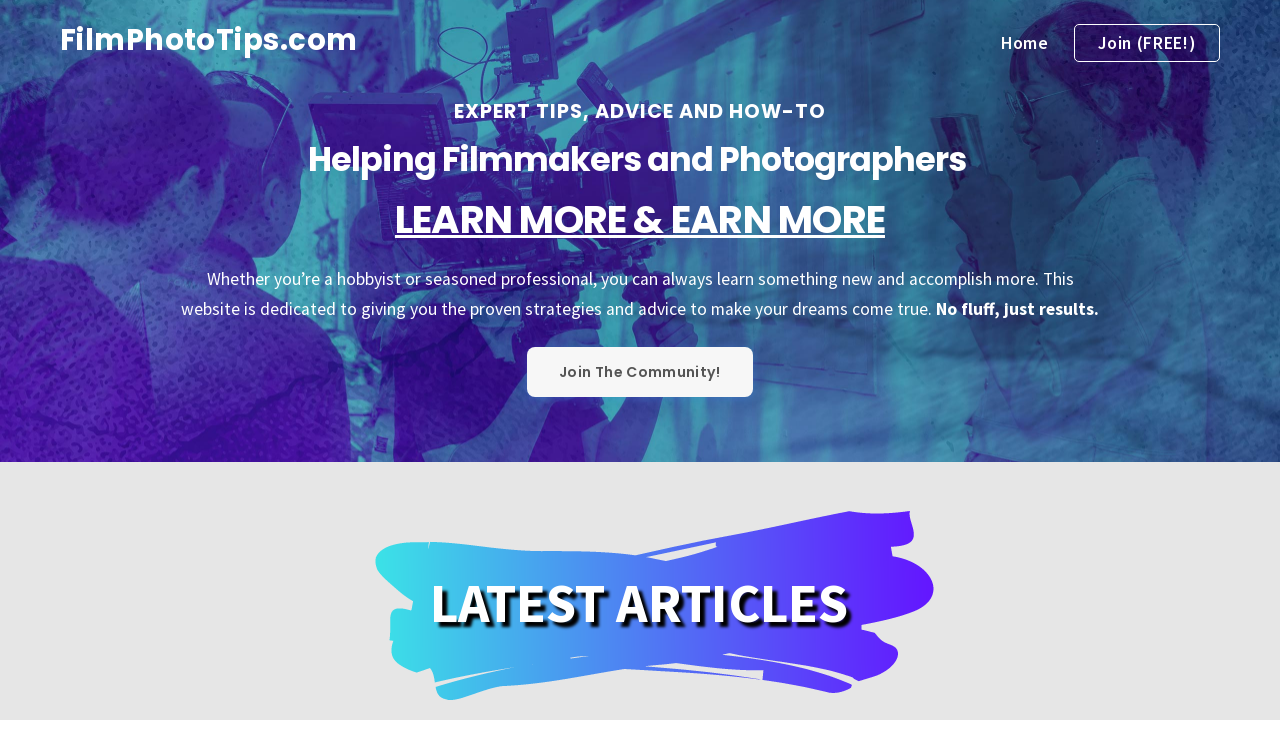

--- FILE ---
content_type: text/html; charset=UTF-8
request_url: https://filmphototips.com/
body_size: 15312
content:
<!DOCTYPE html>
<html lang="en-US">
<head>
	    <meta charset="UTF-8">
	    <meta name="viewport" content="width=device-width, initial-scale=1, minimum-scale=1">
    <title>Home | FilmPhotoTips.com</title>

<!-- This site is optimized with the Yoast SEO plugin v13.4.1 - https://yoast.com/wordpress/plugins/seo/ -->
<meta name="robots" content="max-snippet:-1, max-image-preview:large, max-video-preview:-1"/>
<link rel="canonical" href="https://filmphototips.com/" />
<meta property="og:locale" content="en_US" />
<meta property="og:type" content="website" />
<meta property="og:title" content="Home | FilmPhotoTips.com" />
<meta property="og:description" content="Expert Tips, Advice and How-to Helping Filmmakers and Photographers  LEARN MORE &amp; EARN MORE Whether you&#8217;re a hobbyist or seasoned professional, you can always learn something new and accomplish more. This website is dedicated to giving you the proven strategies and advice to make your dreams come true. No fluff, just results. Join The Community! &hellip;" />
<meta property="og:url" content="https://filmphototips.com/" />
<meta property="og:site_name" content="FilmPhotoTips.com" />
<meta name="twitter:card" content="summary_large_image" />
<meta name="twitter:description" content="Expert Tips, Advice and How-to Helping Filmmakers and Photographers  LEARN MORE &amp; EARN MORE Whether you&#8217;re a hobbyist or seasoned professional, you can always learn something new and accomplish more. This website is dedicated to giving you the proven strategies and advice to make your dreams come true. No fluff, just results. Join The Community! [&hellip;]" />
<meta name="twitter:title" content="Home | FilmPhotoTips.com" />
<script type='application/ld+json' class='yoast-schema-graph yoast-schema-graph--main'>{"@context":"https://schema.org","@graph":[{"@type":"Organization","@id":"https://filmphototips.com/#organization","name":"FilmPhotoTips.com","url":"https://filmphototips.com/","sameAs":["https://fb.me/filmphototips","https://www.instagram.com/filmphototips/","https://www.youtube.com/channel/UCDwNe_Yh0XhFhpUGPEQ-F-A/featured"],"logo":{"@type":"ImageObject","@id":"https://filmphototips.com/#logo","inLanguage":"en-US","url":"https://filmphototips.com/wp-content/uploads/2020/04/fpt-favicon-logo-04.png","width":2835,"height":2835,"caption":"FilmPhotoTips.com"},"image":{"@id":"https://filmphototips.com/#logo"}},{"@type":"WebSite","@id":"https://filmphototips.com/#website","url":"https://filmphototips.com/","name":"FilmPhotoTips.com","inLanguage":"en-US","description":"filmmaking and photography advice, reviews and info","publisher":{"@id":"https://filmphototips.com/#organization"},"potentialAction":[{"@type":"SearchAction","target":"https://filmphototips.com/?s={search_term_string}","query-input":"required name=search_term_string"}]},{"@type":"WebPage","@id":"https://filmphototips.com/#webpage","url":"https://filmphototips.com/","name":"Home | FilmPhotoTips.com","isPartOf":{"@id":"https://filmphototips.com/#website"},"inLanguage":"en-US","about":{"@id":"https://filmphototips.com/#organization"},"datePublished":"2020-03-17T11:56:01+00:00","dateModified":"2021-12-07T05:48:05+00:00","potentialAction":[{"@type":"ReadAction","target":["https://filmphototips.com/"]}]}]}</script>
<!-- / Yoast SEO plugin. -->

	    <style id="tf_lazy_style">
		[data-tf-src]{opacity:0}.tf_svg_lazy{transition:filter .3s linear!important;filter:blur(25px);opacity:1;transform:translateZ(0)}.tf_svg_lazy_loaded{filter:blur(0)}.module[data-lazy],.module[data-lazy] .ui,.module_row[data-lazy]:not(.tb_first),.module_row[data-lazy]:not(.tb_first)>.row_inner,.module_row:not(.tb_first) .module_column[data-lazy],.module_subrow[data-lazy]>.subrow_inner{background-image:none!important}
	    </style>
	    <noscript><style>[data-tf-src]{display:none!important}.tf_svg_lazy{filter:none!important;opacity:1!important}</style></noscript>
	    	    <style id="tf_lazy_common">
							/*chrome bug,prevent run transition on the page loading*/
				body:not(.page-loaded),body:not(.page-loaded) #header,body:not(.page-loaded) a,body:not(.page-loaded) img,body:not(.page-loaded) figure,body:not(.page-loaded) div,body:not(.page-loaded) i,body:not(.page-loaded) li,body:not(.page-loaded) span,body:not(.page-loaded) ul{animation:none!important;transition:none!important}body:not(.page-loaded) #main-nav li .sub-menu{display:none}
				img{max-width:100%;height:auto}
						.tf_fa{display:inline-block;width:1em;height:1em;stroke-width:0;stroke:currentColor;overflow:visible;fill:currentColor;pointer-events:none;vertical-align:middle}#tf_svg symbol{overflow:visible}.tf_lazy{position:relative;visibility:visible;display:block;opacity:.3}.wow .tf_lazy{visibility:hidden;opacity:1;position:static;display:inline}div.tf_audio_lazy audio{visibility:hidden;height:0;display:inline}.mejs-container{visibility:visible}.tf_iframe_lazy{transition:opacity .3s ease-in-out;min-height:10px}.tf_carousel .tf_swiper-wrapper{display:flex}.tf_carousel .tf_swiper-slide{flex-shrink:0;opacity:0}.tf_carousel .tf_lazy{contain:none}.tf_swiper-wrapper>br,.tf_lazy.tf_swiper-wrapper .tf_lazy:after,.tf_lazy.tf_swiper-wrapper .tf_lazy:before{display:none}.tf_lazy:after,.tf_lazy:before{content:'';display:inline-block;position:absolute;width:10px!important;height:10px!important;margin:0 3px;top:50%!important;right:50%!important;left:auto!important;border-radius:100%;background-color:currentColor;visibility:visible;animation:tf-hrz-loader infinite .75s cubic-bezier(.2,.68,.18,1.08)}.tf_lazy:after{width:6px!important;height:6px!important;right:auto!important;left:50%!important;margin-top:3px;animation-delay:-.4s}@keyframes tf-hrz-loader{0%{transform:scale(1);opacity:1}50%{transform:scale(.1);opacity:.6}100%{transform:scale(1);opacity:1}}.tf_lazy_lightbox{position:fixed;background:rgba(11,11,11,.8);color:#ccc;top:0;left:0;display:flex;align-items:center;justify-content:center;z-index:999}.tf_lazy_lightbox .tf_lazy:after,.tf_lazy_lightbox .tf_lazy:before{background:#fff}.tf_video_lazy video{width:100%;height:100%;position:static;object-fit:cover}
		</style>
			<noscript><style>body:not(.page-loaded) #main-nav li .sub-menu{display:block}</style></noscript>
    

<link href="https://filmphototips.com/wp-content/uploads/2020/04/fpt-favicon-logo-04.png" rel="shortcut icon" /> 	    <link rel="preconnect" href="https://fonts.gstatic.com" crossorigin/>
		<link rel="dns-prefetch" href="//www.google-analytics.com"/>
	<link rel="preload" href="https://filmphototips.com/wp-content/uploads/themify-css/concate/1186496465/themify-concate-4095540596.min.css" as="style"><link id="themify_concate-css" rel="stylesheet" href="https://filmphototips.com/wp-content/uploads/themify-css/concate/1186496465/themify-concate-4095540596.min.css"><link rel="preload" href="https://filmphototips.com/wp-content/uploads/themify-css/concate/1186496465/themify-mobile-4280954871.min.css" as="style" media="screen and (max-width:900px)"><link id="themify_mobile_concate-css" rel="stylesheet" href="https://filmphototips.com/wp-content/uploads/themify-css/concate/1186496465/themify-mobile-4280954871.min.css" media="screen and (max-width:900px)"><meta name="description" content="filmmaking and photography advice, reviews and info" />
<meta name="robots" content="max-snippet:-1, max-image-preview:large, max-video-preview:-1" />
<link rel="canonical" href="https://filmphototips.com/" />
<script type="application/ld+json">{"@context" : "https://schema.org","@type" : "Organization","logo": "https:\/\/filmphototips.com\/wp-content\/uploads\/2020\/04\/fpt-lightning-logo-square-shutter-04.png","name" : "Film Photo Tips","url" : "https:\/\/filmphototips.com","sameAs" : ["https:\/\/fb.me\/filmphototips", "https:\/\/www.instagram.com\/filmphototips\/", "https:\/\/www.youtube.com\/channel\/UCDwNe_Yh0XhFhpUGPEQ-F-A\/"]}</script>
<script type="application/ld+json">{
				"@context": "https://schema.org",
				"@type": "WebSite",
				"url" : "https:\/\/filmphototips.com",
				"potentialAction": {
					"@type": "SearchAction",
					"target": "https:\/\/filmphototips.com\/?s={search_term_string}",
					"query-input": "required name=search_term_string"
				}
			}</script>
<meta property="og:url" content="https://filmphototips.com/" />
<meta property="og:site_name" content="FilmPhotoTips.com" />
<meta property="og:locale" content="en_US" />
<meta property="og:type" content="website" />
<meta property="og:title" content="FilmPhotoTips.com" />
<meta property="og:description" content="filmmaking and photography advice, reviews and info" />
<meta property="og:image" content="https://filmphototips.com/wp-content/uploads/2020/03/Filmmaker-photographer-how-to-tips-website-bg-1.jpg" />
<meta property="og:image:secure_url" content="https://filmphototips.com/wp-content/uploads/2020/03/Filmmaker-photographer-how-to-tips-website-bg-1.jpg" />
<meta property="og:image:width" content="2560" />
<meta property="og:image:height" content="1440" />
<meta name="twitter:card" content="summary" />
<meta name="twitter:title" content="FilmPhotoTips.com" />
<meta name="twitter:description" content="filmmaking and photography advice, reviews and info" />
<meta name="twitter:image" content="https://filmphototips.com/wp-content/uploads/2020/03/Filmmaker-photographer-how-to-tips-website-bg-1.jpg" />
<link rel="alternate" type="application/rss+xml" title="FilmPhotoTips.com &raquo; Feed" href="https://filmphototips.com/feed/" />
<link rel="alternate" type="application/rss+xml" title="FilmPhotoTips.com &raquo; Comments Feed" href="https://filmphototips.com/comments/feed/" />
<!-- This site uses the Google Analytics by MonsterInsights plugin v7.10.4 - Using Analytics tracking - https://www.monsterinsights.com/ -->
<script type="text/javascript" data-cfasync="false">
	var mi_version         = '7.10.4';
	var mi_track_user      = true;
	var mi_no_track_reason = '';
	
	var disableStr = 'ga-disable-UA-162799978-1';

	/* Function to detect opted out users */
	function __gaTrackerIsOptedOut() {
		return document.cookie.indexOf(disableStr + '=true') > -1;
	}

	/* Disable tracking if the opt-out cookie exists. */
	if ( __gaTrackerIsOptedOut() ) {
		window[disableStr] = true;
	}

	/* Opt-out function */
	function __gaTrackerOptout() {
	  document.cookie = disableStr + '=true; expires=Thu, 31 Dec 2099 23:59:59 UTC; path=/';
	  window[disableStr] = true;
	}
	
	if ( mi_track_user ) {
		(function(i,s,o,g,r,a,m){i['GoogleAnalyticsObject']=r;i[r]=i[r]||function(){
			(i[r].q=i[r].q||[]).push(arguments)},i[r].l=1*new Date();a=s.createElement(o),
			m=s.getElementsByTagName(o)[0];a.async=1;a.src=g;m.parentNode.insertBefore(a,m)
		})(window,document,'script','//www.google-analytics.com/analytics.js','__gaTracker');

		__gaTracker('create', 'UA-162799978-1', 'auto');
		__gaTracker('set', 'forceSSL', true);
		__gaTracker('require', 'displayfeatures');
		__gaTracker('send','pageview');
	} else {
		console.log( "" );
		(function() {
			/* https://developers.google.com/analytics/devguides/collection/analyticsjs/ */
			var noopfn = function() {
				return null;
			};
			var noopnullfn = function() {
				return null;
			};
			var Tracker = function() {
				return null;
			};
			var p = Tracker.prototype;
			p.get = noopfn;
			p.set = noopfn;
			p.send = noopfn;
			var __gaTracker = function() {
				var len = arguments.length;
				if ( len === 0 ) {
					return;
				}
				var f = arguments[len-1];
				if ( typeof f !== 'object' || f === null || typeof f.hitCallback !== 'function' ) {
					console.log( 'Not running function __gaTracker(' + arguments[0] + " ....) because you are not being tracked. " + mi_no_track_reason );
					return;
				}
				try {
					f.hitCallback();
				} catch (ex) {

				}
			};
			__gaTracker.create = function() {
				return new Tracker();
			};
			__gaTracker.getByName = noopnullfn;
			__gaTracker.getAll = function() {
				return [];
			};
			__gaTracker.remove = noopfn;
			window['__gaTracker'] = __gaTracker;
					})();
		}
</script>
<!-- / Google Analytics by MonsterInsights -->
<link rel="preload" href="https://filmphototips.com/wp-content/plugins/themify-event-post/assets/style.css?ver=5.3.20" as="style" /><link rel='stylesheet' id='themify-event-post-css'  href='https://filmphototips.com/wp-content/plugins/themify-event-post/assets/style.css?ver=5.3.20' media='all' />
<style type="text/css">.wps-ic-lazy-image {opacity:0;}.wps-ic-no-lazy-loaded {opacity:1;}.ic-fade-in {
animation: ICfadeIn ease 1s;
-webkit-animation: ICfadeIn ease 1s;
-moz-animation: ICfadeIn ease 1s;
-o-animation: ICfadeIn ease 1s;
-ms-animation: ICfadeIn ease 1s;
}
@keyframes ICfadeIn {
0% {opacity:0;}
100% {opacity:1;}
}

@-moz-keyframes ICfadeIn {
0% {opacity:0;}
100% {opacity:1;}
}

@-webkit-keyframes ICfadeIn {
0% {opacity:0;}
100% {opacity:1;}
}

@-o-keyframes ICfadeIn {
0% {opacity:0;}
100% {opacity:1;}
}

@-ms-keyframes ICfadeIn {
0% {opacity:0;}
100% {opacity:1;}
}</style><script src='https://filmphototips.com/wp-includes/js/jquery/jquery.js?ver=1.12.4-wp'></script>
<script src='https://filmphototips.com/wp-content/plugins/wp-compress-image-optimizer/assets/js/all-in-one-no-lazy.min.js?ver=5.10.22'></script>
<script>
var wpc_vars = {"siteurl":"https:\/\/filmphototips.com","ajaxurl":"https:\/\/filmphototips.com\/wp-admin\/admin-ajax.php","spinner":"https:\/\/filmphototips.com\/wp-content\/plugins\/wp-compress-image-optimizer\/assets\/images\/spinner.svg","webp_enabled":"true","retina_enabled":"true","exif_enabled":"false","adaptive_enabled":"true","speed_test":"0","js_debug":""};
</script>
<script src='https://filmphototips.com/wp-content/plugins/wp-compress-image-optimizer/assets/js/local.no-lazy.min.js?ver=5.10.22'></script>
<script>
var monsterinsights_frontend = {"js_events_tracking":"true","download_extensions":"doc,pdf,ppt,zip,xls,docx,pptx,xlsx","inbound_paths":"[{\"path\":\"\\\/go\\\/\",\"label\":\"affiliate\"},{\"path\":\"\\\/recommend\\\/\",\"label\":\"affiliate\"}]","home_url":"https:\/\/filmphototips.com","hash_tracking":"false"};
</script>
<script src='https://filmphototips.com/wp-content/plugins/google-analytics-for-wordpress/assets/js/frontend.min.js?ver=7.10.4'></script>
<link rel='https://api.w.org/' href='https://filmphototips.com/wp-json/' />
<link rel="EditURI" type="application/rsd+xml" title="RSD" href="https://filmphototips.com/xmlrpc.php?rsd" />
<link rel="wlwmanifest" type="application/wlwmanifest+xml" href="https://filmphototips.com/wp-includes/wlwmanifest.xml" /> 
<meta name="generator" content="WordPress 5.3.20" />
<link rel='shortlink' href='https://filmphototips.com/' />
<link rel="alternate" type="application/json+oembed" href="https://filmphototips.com/wp-json/oembed/1.0/embed?url=https%3A%2F%2Ffilmphototips.com%2F" />
<link rel="alternate" type="text/xml+oembed" href="https://filmphototips.com/wp-json/oembed/1.0/embed?url=https%3A%2F%2Ffilmphototips.com%2F&#038;format=xml" />

	<style>
	@keyframes themifyAnimatedBG{
		0%{background-color:#33baab}100%{background-color:#e33b9e}50%{background-color:#4961d7}33.3%{background-color:#2ea85c}25%{background-color:#2bb8ed}20%{background-color:#dd5135}
	}
	.page-loaded .module_row.animated-bg{
		animation:themifyAnimatedBG 30000ms infinite alternate
	}
	</style>
	<!-- Global site tag (gtag.js) - Google Analytics -->
<script async src="https://www.googletagmanager.com/gtag/js?id=UA-162896948-1"></script>
<script>
  window.dataLayer = window.dataLayer || [];
  function gtag(){dataLayer.push(arguments);}
  gtag('js', new Date());

  gtag('config', 'UA-162896948-1');
</script>
<style id="tb_inline_styles">.tb_animation_on{overflow-x:hidden}.themify_builder .wow{visibility:hidden;animation-fill-mode:both}.themify_builder .tf_lax_done{transition-duration:.8s;transition-timing-function:cubic-bezier(.165,.84,.44,1)}.wow.tf_lax_done{animation-fill-mode:backwards}@media screen and (min-width:768px){[data-sticky-active].tb_sticky_scroll_active{z-index:1}[data-sticky-active].tb_sticky_scroll_active .hide-on-stick{display:none}}@media screen and (min-width:1281px){.hide-desktop{width:0!important;height:0!important;padding:0!important;visibility:hidden!important;margin:0!important;display:table-column!important}}@media screen and (min-width:769px) and (max-width:1280px){.hide-tablet_landscape{width:0!important;height:0!important;padding:0!important;visibility:hidden!important;margin:0!important;display:table-column!important}}@media screen and (min-width:681px) and (max-width:768px){.hide-tablet{width:0!important;height:0!important;padding:0!important;visibility:hidden!important;margin:0!important;display:table-column!important}}@media screen and (max-width:680px){.hide-mobile{width:0!important;height:0!important;padding:0!important;visibility:hidden!important;margin:0!important;display:table-column!important}}</style><noscript><style>.themify_builder .wow,.wow .tf_lazy{visibility:visible!important}</style></noscript></head>
<body class="home page-template-default page page-id-643 skin-software sidebar-none full_width tb_animation_on ready-view header-horizontal fixed-header-enabled transparent-header footer-left-col tagline-off social-widget-off search-off footer-menu-navigation-off header-widgets-off filter-hover-none filter-featured-only sidemenu-active">
<div id="pagewrap" class="tf_box hfeed site">
    <a class="screen-reader-text skip-to-content" href="#content">Skip to content</a>
					<div id="headerwrap"  class=' tf_box tf_w'>

			
			                                                    <div class="header-icons tf_hide">
                                <a id="menu-icon" class="tf_inline_b tf_text_dec" href="#mobile-menu" aria-label="Menu"><span class="menu-icon-inner tf_inline_b tf_vmiddle tf_overflow"></span><span class="screen-reader-text">Menu</span></a>
				                            </div>
                        
			<header id="header" class="tf_box pagewidth tf_clearfix" itemscope="itemscope" itemtype="https://schema.org/WPHeader">

	            
	            <div class="header-bar tf_box">
				    <div id="site-logo"><a href="https://filmphototips.com" title="FilmPhotoTips.com"><span>FilmPhotoTips.com</span></a></div>				</div>
				<!-- /.header-bar -->

									<div id="mobile-menu" class="sidemenu sidemenu-off tf_scrollbar">
												
						<div class="navbar-wrapper tf_clearfix">
                            														
							
							<nav id="main-nav-wrap" itemscope="itemscope" itemtype="https://schema.org/SiteNavigationElement">
								<ul id="main-nav" class="main-nav tf_clearfix tf_box"><li class="current-menu-item menu-item-page-643 current_page_item menu-item menu-item-type-post_type menu-item-object-page menu-item-home menu-item-665" ><a  href="https://filmphototips.com/">Home</a> </li>
<li class="menu-item-page-766 menu-item menu-item-type-post_type menu-item-object-page highlight-link menu-item-788" ><a  href="https://filmphototips.com/join/">Join (FREE!)</a> </li>
</ul>							</nav>
							<!-- /#main-nav-wrap -->
                                                    </div>

						
							<a id="menu-icon-close" aria-label="Close menu" class="tf_close tf_hide" href="#"><span class="screen-reader-text">Close Menu</span></a>

																	</div><!-- #mobile-menu -->
                     					<!-- /#mobile-menu -->
				
				
				
			</header>
			<!-- /#header -->
				        
		</div>
		<!-- /#headerwrap -->
	
	<div id="body" class="tf_box tf_clear tf_mw tf_clearfix">
		
	<!-- layout-container -->
<div id="layout" class="pagewidth tf_box tf_clearfix">
        <!-- content -->
    <main id="content" class="tf_box tf_clearfix">
					<div id="page-643" class="type-page">
						<div class="page-content entry-content">
	    <!--themify_builder_content-->
<div id="themify_builder_content-643" data-postid="643" class="themify_builder_content themify_builder_content-643 themify_builder tf_clear">
    	<!-- module_row -->
	<div  data-lazy="1" class="module_row themify_builder_row fullcover tb_tkp522 tb_first tf_clearfix" >
	    		<div class="row_inner col_align_top tf_box tf_w tf_rel">
			<div  data-lazy="1" class="module_column tb-column col-full first tb_pqvi26 repeat tf_box">
			    	        <div class="tb-column-inner tf_box tf_w">
		    <!-- module text -->
<div  class="module module-text tb_7dsv26  repeat " data-lazy="1">
        <div  class="tb_text_wrap">
    <h4>Expert Tips, Advice and How-to</h4>
<h3>Helping Filmmakers and Photographers </h3>
<h2><span style="text-decoration: underline;">LEARN MORE &amp; EARN MORE</span></h2>
<p>Whether you&#8217;re a hobbyist or seasoned professional, you can always learn something new and accomplish more. This website is dedicated to giving you the proven strategies and advice to make your dreams come true. <strong>No fluff, just results.</strong></p>    </div>
</div>
<!-- /module text --><!-- module buttons -->
<div  class="module module-buttons tb_ro5z26 buttons-horizontal solid  rounded" data-lazy="1">
    	<div class="module-buttons-item tf_inline_b">
							<a href="https://filmphototips.com/join/" class="ui builder_button tb_default_color" >
											<span class="tf_inline_b tf_vmiddle">Join The Community!</span>
											</a>
			    	</div>
	</div>
<!-- /module buttons -->
	        </div>
	    	</div>
		    </div>
	    <!-- /row_inner -->
	</div>
	<!-- /module_row -->
		<!-- module_row -->
	<div  data-css_id="pm9422" data-lazy="1" class="module_row themify_builder_row repeat fullwidth_row_container tb_pm9422 tf_clearfix" >
	    		<div class="row_inner col_align_top tf_box tf_w tf_rel">
			<div  data-lazy="1" class="module_column tb-column col-full first tb_ie4r27 tf_box">
			    	        <div class="tb-column-inner tf_box tf_w">
		    <!-- module text -->
<div  class="module module-text tb_se4h27  no-repeat " data-lazy="1">
        <div  class="tb_text_wrap">
    <p>LATEST ARTICLES</p>    </div>
</div>
<!-- /module text --><!-- module post -->
<div  class="module module-post tb_60y1367 ">
        <div  class="builder-posts-wrap loops-wrapper grid3 boxed tf_clear tf_clearfix" data-lazy="1">
	<article id="post-991" class="post tf_clearfix post-991 type-post status-publish format-standard has-post-thumbnail hentry category-blog category-educational category-gear-reviews category-photography category-photography-business category-reviews category-wedding-photography tag-98 tag-best tag-best-cameras-for-wedding-photography tag-camera-review tag-cameras tag-canon tag-for tag-fujifilm tag-nikon tag-photography tag-sony tag-wedding has-post-title no-post-date has-post-category has-post-tag has-post-comment has-post-author   cat-55  cat-74  cat-89  cat-81  cat-82  cat-54  cat-80">
	    
			<a href="https://filmphototips.com/best-cameras-for-wedding-photography/" aria-label="Best Cameras for Wedding Photography" data-post-permalink="yes" style="display: none;"></a>
	    			<figure class="post-image tf_clearfix">
			    								<a href="https://filmphototips.com/best-cameras-for-wedding-photography/">
								<img src="https://filmphototips.com/wp-content/uploads/2021/07/Best-Cameras-for-Wedding-Photography.jpg" data-adaptive="true" data-remove-src="true" data-src="https://filmphototips.com/wp-content/uploads/2021/07/Best-Cameras-for-Wedding-Photography.jpg" srcset="https://filmphototips.com/wp-content/uploads/2021/07/Best-Cameras-for-Wedding-Photography.jpg 1000w, https://filmphototips.com/wp-content/uploads/2021/07/Best-Cameras-for-Wedding-Photography-300x200.jpg 300w, https://filmphototips.com/wp-content/uploads/2021/07/Best-Cameras-for-Wedding-Photography-768x512.jpg 768w, https://filmphototips.com/wp-content/uploads/2021/07/Best-Cameras-for-Wedding-Photography-250x166.jpg 250w" decoding="async" data-tf-not-load="1" width="1000" height="667" class="wps-ic-local-no-lazy  wp-post-image wp-image-1019" title="Best-Cameras-for-Wedding-Photography" alt="best cameras for wedding photography" srcset="https://filmphototips.com/wp-content/uploads/2021/07/Best-Cameras-for-Wedding-Photography.jpg 1000w, https://filmphototips.com/wp-content/uploads/2021/07/Best-Cameras-for-Wedding-Photography-300x200.jpg 300w, https://filmphototips.com/wp-content/uploads/2021/07/Best-Cameras-for-Wedding-Photography-768x512.jpg 768w, https://filmphototips.com/wp-content/uploads/2021/07/Best-Cameras-for-Wedding-Photography-250x166.jpg 250w" sizes="(max-width: 1000px) 100vw, 1000px"  />								    				</a>
							    			</figure>
				<div class="post-content">
		<div class="post-content-inner">

			
			<h2 class="post-title entry-title"><a href="https://filmphototips.com/best-cameras-for-wedding-photography/">Best Cameras for Wedding Photography</a></h2>
			
			
				<div class="entry-content">

        
	</div><!-- /.entry-content -->
	
		</div>
		<!-- /.post-content-inner -->
	</div>
	<!-- /.post-content -->
	
</article>
<!-- /.post -->
<article id="post-950" class="post tf_clearfix post-950 type-post status-publish format-standard has-post-thumbnail hentry category-blog category-educational category-photography category-photography-business category-wedding-photography tag-how-to tag-how-to-wedding-photography tag-photographer tag-photography tag-wedding-photography tag-wedding-photography-business tag-wedding-photography-client-questions tag-wedding-photography-tips has-post-title no-post-date has-post-category has-post-tag has-post-comment has-post-author   cat-55  cat-74  cat-81  cat-82  cat-80">
	    
			<a href="https://filmphototips.com/common-wedding-photography-client-questions-and-how-answer-them/" aria-label="Common Wedding Photography Client Questions + How To Answer Them" data-post-permalink="yes" style="display: none;"></a>
	    			<figure class="post-image tf_clearfix">
			    								<a href="https://filmphototips.com/common-wedding-photography-client-questions-and-how-answer-them/">
								<img src="https://filmphototips.com/wp-content/uploads/2020/10/Common-wedding-photography-client-questions-and-how-to-answer-them.jpg" data-adaptive="true" data-remove-src="true" data-src="https://filmphototips.com/wp-content/uploads/2020/10/Common-wedding-photography-client-questions-and-how-to-answer-them.jpg" srcset="https://filmphototips.com/wp-content/uploads/2020/10/Common-wedding-photography-client-questions-and-how-to-answer-them.jpg 1000w, https://filmphototips.com/wp-content/uploads/2020/10/Common-wedding-photography-client-questions-and-how-to-answer-them-300x200.jpg 300w, https://filmphototips.com/wp-content/uploads/2020/10/Common-wedding-photography-client-questions-and-how-to-answer-them-768x512.jpg 768w" decoding="async" data-tf-not-load="1" width="1000" height="667" class="wps-ic-local-no-lazy  wp-post-image wp-image-958" title="Common-wedding-photography-client-questions-and-how-to-answer-them" alt="Common-wedding-photography-client-questions-and-how-to-answer-them" srcset="https://filmphototips.com/wp-content/uploads/2020/10/Common-wedding-photography-client-questions-and-how-to-answer-them.jpg 1000w, https://filmphototips.com/wp-content/uploads/2020/10/Common-wedding-photography-client-questions-and-how-to-answer-them-300x200.jpg 300w, https://filmphototips.com/wp-content/uploads/2020/10/Common-wedding-photography-client-questions-and-how-to-answer-them-768x512.jpg 768w" sizes="(max-width: 1000px) 100vw, 1000px"  />								    				</a>
							    			</figure>
				<div class="post-content">
		<div class="post-content-inner">

			
			<h2 class="post-title entry-title"><a href="https://filmphototips.com/common-wedding-photography-client-questions-and-how-answer-them/">Common Wedding Photography Client Questions + How To Answer Them</a></h2>
			
			
				<div class="entry-content">

        
	</div><!-- /.entry-content -->
	
		</div>
		<!-- /.post-content-inner -->
	</div>
	<!-- /.post-content -->
	
</article>
<!-- /.post -->
<article id="post-929" class="post tf_clearfix post-929 type-post status-publish format-standard has-post-thumbnail hentry category-blog category-filmmaking category-music-licensing category-soundstripe category-special-deals tag-coupon-code tag-deals tag-discount-coupon tag-discounts tag-royalty-free-music-licensing tag-soundstripe has-post-title no-post-date has-post-category has-post-tag has-post-comment has-post-author   cat-55  cat-56  cat-58  cat-57  cat-78">
	    
			<a href="https://filmphototips.com/soundstripe-discount-code/" aria-label="SoundStripe Discount Code" data-post-permalink="yes" style="display: none;"></a>
	    			<figure class="post-image tf_clearfix">
			    								<a href="https://filmphototips.com/soundstripe-discount-code/">
								<img src="https://filmphototips.com/wp-content/uploads/2020/09/Soundstripe-discount-coupon-code.jpg" data-adaptive="true" data-remove-src="true" data-src="https://filmphototips.com/wp-content/uploads/2020/09/Soundstripe-discount-coupon-code.jpg" srcset="https://filmphototips.com/wp-content/uploads/2020/09/Soundstripe-discount-coupon-code.jpg 1000w, https://filmphototips.com/wp-content/uploads/2020/09/Soundstripe-discount-coupon-code-300x200.jpg 300w, https://filmphototips.com/wp-content/uploads/2020/09/Soundstripe-discount-coupon-code-768x512.jpg 768w" decoding="async" loading="lazy" width="1000" height="667" class="wps-ic-local-no-lazy  wp-post-image wp-image-946" title="Soundstripe-discount-coupon-code" alt="Soundstripe discount coupon code" srcset="https://filmphototips.com/wp-content/uploads/2020/09/Soundstripe-discount-coupon-code.jpg 1000w, https://filmphototips.com/wp-content/uploads/2020/09/Soundstripe-discount-coupon-code-300x200.jpg 300w, https://filmphototips.com/wp-content/uploads/2020/09/Soundstripe-discount-coupon-code-768x512.jpg 768w" sizes="(max-width: 1000px) 100vw, 1000px"  />								    				</a>
							    			</figure>
				<div class="post-content">
		<div class="post-content-inner">

			
			<h2 class="post-title entry-title"><a href="https://filmphototips.com/soundstripe-discount-code/">SoundStripe Discount Code</a></h2>
			
			
				<div class="entry-content">

        
	</div><!-- /.entry-content -->
	
		</div>
		<!-- /.post-content-inner -->
	</div>
	<!-- /.post-content -->
	
</article>
<!-- /.post -->
<article id="post-894" class="post tf_clearfix post-894 type-post status-publish format-standard has-post-thumbnail hentry category-uncategorized tag-cinematographer tag-cinematography tag-film-maker tag-filmmaking tag-video-production tag-videographer tag-videography has-post-title no-post-date has-post-category has-post-tag has-post-comment has-post-author   cat-1">
	    
			<a href="https://filmphototips.com/videography-vs-cinematography/" aria-label="Videography VS Cinematography: What is the difference?" data-post-permalink="yes" style="display: none;"></a>
	    			<figure class="post-image tf_clearfix">
			    								<a href="https://filmphototips.com/videography-vs-cinematography/">
								<img src="https://filmphototips.com/wp-content/uploads/2020/08/Videography-VS-Cinematography-glry-img.jpg" data-adaptive="true" data-remove-src="true" data-src="https://filmphototips.com/wp-content/uploads/2020/08/Videography-VS-Cinematography-glry-img.jpg" srcset="https://filmphototips.com/wp-content/uploads/2020/08/Videography-VS-Cinematography-glry-img.jpg 1000w, https://filmphototips.com/wp-content/uploads/2020/08/Videography-VS-Cinematography-glry-img-300x200.jpg 300w, https://filmphototips.com/wp-content/uploads/2020/08/Videography-VS-Cinematography-glry-img-768x512.jpg 768w" decoding="async" loading="lazy" width="1000" height="667" class="wps-ic-local-no-lazy  wp-post-image wp-image-897" title="Videography-VS-Cinematography-glry-img" alt="Videography VS cinematography" srcset="https://filmphototips.com/wp-content/uploads/2020/08/Videography-VS-Cinematography-glry-img.jpg 1000w, https://filmphototips.com/wp-content/uploads/2020/08/Videography-VS-Cinematography-glry-img-300x200.jpg 300w, https://filmphototips.com/wp-content/uploads/2020/08/Videography-VS-Cinematography-glry-img-768x512.jpg 768w" sizes="(max-width: 1000px) 100vw, 1000px"  />								    				</a>
							    			</figure>
				<div class="post-content">
		<div class="post-content-inner">

			
			<h2 class="post-title entry-title"><a href="https://filmphototips.com/videography-vs-cinematography/">Videography VS Cinematography: What is the difference?</a></h2>
			
			
				<div class="entry-content">

        
	</div><!-- /.entry-content -->
	
		</div>
		<!-- /.post-content-inner -->
	</div>
	<!-- /.post-content -->
	
</article>
<!-- /.post -->
<article id="post-792" class="post tf_clearfix post-792 type-post status-publish format-standard has-post-thumbnail hentry category-blog category-filmmaking category-music-licensing category-reviews category-soundstripe tag-67 tag-best-music-licensing-platform tag-how-to-license-music tag-music-for-filmmakers tag-product-review tag-royalty-free-music-licensing tag-soundstripe-review has-post-title no-post-date has-post-category has-post-tag has-post-comment has-post-author   cat-55  cat-56  cat-58  cat-54  cat-57">
	    
			<a href="https://filmphototips.com/soundstripe-review/" aria-label="SoundStripe Review &#8211; In depth opinion from a long time customer" data-post-permalink="yes" style="display: none;"></a>
	    			<figure class="post-image tf_clearfix">
			    								<a href="https://filmphototips.com/soundstripe-review/">
								<img src="https://filmphototips.com/wp-content/uploads/2020/05/Soundstripe-Review-and-in-depth-look-gallery-image.jpg" data-adaptive="true" data-remove-src="true" data-src="https://filmphototips.com/wp-content/uploads/2020/05/Soundstripe-Review-and-in-depth-look-gallery-image.jpg" srcset="https://filmphototips.com/wp-content/uploads/2020/05/Soundstripe-Review-and-in-depth-look-gallery-image.jpg 1000w, https://filmphototips.com/wp-content/uploads/2020/05/Soundstripe-Review-and-in-depth-look-gallery-image-300x200.jpg 300w, https://filmphototips.com/wp-content/uploads/2020/05/Soundstripe-Review-and-in-depth-look-gallery-image-768x512.jpg 768w" decoding="async" loading="lazy" width="1000" height="667" class="wps-ic-local-no-lazy  wp-post-image wp-image-818" title="Soundstripe-Review---an-in-depth-look-gallery-image" alt="Soundstripe-Review---an-in-depth-look-gallery-image" srcset="https://filmphototips.com/wp-content/uploads/2020/05/Soundstripe-Review-and-in-depth-look-gallery-image.jpg 1000w, https://filmphototips.com/wp-content/uploads/2020/05/Soundstripe-Review-and-in-depth-look-gallery-image-300x200.jpg 300w, https://filmphototips.com/wp-content/uploads/2020/05/Soundstripe-Review-and-in-depth-look-gallery-image-768x512.jpg 768w" sizes="(max-width: 1000px) 100vw, 1000px"  />								    				</a>
							    			</figure>
				<div class="post-content">
		<div class="post-content-inner">

			
			<h2 class="post-title entry-title"><a href="https://filmphototips.com/soundstripe-review/">SoundStripe Review &#8211; In depth opinion from a long time customer</a></h2>
			
			
				<div class="entry-content">

        
	</div><!-- /.entry-content -->
	
		</div>
		<!-- /.post-content-inner -->
	</div>
	<!-- /.post-content -->
	
</article>
<!-- /.post -->
<article id="post-760" class="post tf_clearfix post-760 type-post status-publish format-standard has-post-thumbnail hentry category-uncategorized tag-best-movie-poster tag-filmmaker tag-filmposter tag-free-download tag-how-to tag-how-to-make-a-film-poster tag-movie-poster-credits-font tag-movie-poster-font has-post-title no-post-date has-post-category has-post-tag has-post-comment has-post-author   cat-1">
	    
			<a href="https://filmphototips.com/movie-poster-credits-font-free-download/" aria-label="Movie Poster Credits Font [FREE DOWNLOAD]" data-post-permalink="yes" style="display: none;"></a>
	    			<figure class="post-image tf_clearfix">
			    								<a href="https://filmphototips.com/movie-poster-credits-font-free-download/">
								<img src="https://filmphototips.com/wp-content/uploads/2020/04/movie-poster-credits-font-article-gallery-image.jpg" data-adaptive="true" data-remove-src="true" data-src="https://filmphototips.com/wp-content/uploads/2020/04/movie-poster-credits-font-article-gallery-image.jpg" srcset="https://filmphototips.com/wp-content/uploads/2020/04/movie-poster-credits-font-article-gallery-image.jpg 1000w, https://filmphototips.com/wp-content/uploads/2020/04/movie-poster-credits-font-article-gallery-image-300x200.jpg 300w, https://filmphototips.com/wp-content/uploads/2020/04/movie-poster-credits-font-article-gallery-image-768x512.jpg 768w" decoding="async" loading="lazy" width="1000" height="667" class="wps-ic-local-no-lazy  wp-post-image wp-image-763" title="movie-poster-credits-font-article-gallery-image" alt="Movie poster credits font - free download" srcset="https://filmphototips.com/wp-content/uploads/2020/04/movie-poster-credits-font-article-gallery-image.jpg 1000w, https://filmphototips.com/wp-content/uploads/2020/04/movie-poster-credits-font-article-gallery-image-300x200.jpg 300w, https://filmphototips.com/wp-content/uploads/2020/04/movie-poster-credits-font-article-gallery-image-768x512.jpg 768w" sizes="(max-width: 1000px) 100vw, 1000px"  />								    				</a>
							    			</figure>
				<div class="post-content">
		<div class="post-content-inner">

			
			<h2 class="post-title entry-title"><a href="https://filmphototips.com/movie-poster-credits-font-free-download/">Movie Poster Credits Font [FREE DOWNLOAD]</a></h2>
			
			
				<div class="entry-content">

        
	</div><!-- /.entry-content -->
	
		</div>
		<!-- /.post-content-inner -->
	</div>
	<!-- /.post-content -->
	
</article>
<!-- /.post -->
<article id="post-743" class="post tf_clearfix post-743 type-post status-publish format-standard has-post-thumbnail hentry category-uncategorized tag-colour tag-edinting tag-fix tag-how-to tag-multiple-clips-selected tag-no-clips-selected tag-premiere-pro tag-tips tag-tutorial has-post-title no-post-date has-post-category has-post-tag has-post-comment has-post-author   cat-1">
	    
			<a href="https://filmphototips.com/quick-fix-no-multiple-clips-selected-lumetri-color-adobe-premiere-pro/" aria-label="QUICK FIX &#8211; &#8216;no/multiple clips selected&#8217; Lumetri Color, Adobe Premiere Pro" data-post-permalink="yes" style="display: none;"></a>
	    			<figure class="post-image tf_clearfix">
			    								<a href="https://filmphototips.com/quick-fix-no-multiple-clips-selected-lumetri-color-adobe-premiere-pro/">
								<img src="https://filmphototips.com/wp-content/uploads/2020/04/no-clips-elected-fix-lumetri-color-article-gallery-image-4.jpg" data-adaptive="true" data-remove-src="true" data-src="https://filmphototips.com/wp-content/uploads/2020/04/no-clips-elected-fix-lumetri-color-article-gallery-image-4.jpg" srcset="https://filmphototips.com/wp-content/uploads/2020/04/no-clips-elected-fix-lumetri-color-article-gallery-image-4.jpg 1000w, https://filmphototips.com/wp-content/uploads/2020/04/no-clips-elected-fix-lumetri-color-article-gallery-image-4-300x200.jpg 300w, https://filmphototips.com/wp-content/uploads/2020/04/no-clips-elected-fix-lumetri-color-article-gallery-image-4-768x512.jpg 768w" decoding="async" loading="lazy" data-lazy="1" width="1000" height="667" class="wps-ic-local-no-lazy  tf_svg_lazy wp-post-image wp-image-756" title="&#039;no-clips-elected&#039;-fix-lumetri-color-article-gallery-image-4" alt="&#039;no-clips-elected&#039;-fix-lumetri-color-article-gallery-image-4" srcset="https://filmphototips.com/wp-content/uploads/2020/04/no-clips-elected-fix-lumetri-color-article-gallery-image-4.jpg 1000w, https://filmphototips.com/wp-content/uploads/2020/04/no-clips-elected-fix-lumetri-color-article-gallery-image-4-300x200.jpg 300w, https://filmphototips.com/wp-content/uploads/2020/04/no-clips-elected-fix-lumetri-color-article-gallery-image-4-768x512.jpg 768w" sizes="(max-width: 1000px) 100vw, 1000px"  />								    				</a>
							    			</figure>
				<div class="post-content">
		<div class="post-content-inner">

			
			<h2 class="post-title entry-title"><a href="https://filmphototips.com/quick-fix-no-multiple-clips-selected-lumetri-color-adobe-premiere-pro/">QUICK FIX &#8211; &#8216;no/multiple clips selected&#8217; Lumetri Color, Adobe Premiere Pro</a></h2>
			
			
				<div class="entry-content">

        
	</div><!-- /.entry-content -->
	
		</div>
		<!-- /.post-content-inner -->
	</div>
	<!-- /.post-content -->
	
</article>
<!-- /.post -->
<article id="post-688" class="post tf_clearfix post-688 type-post status-publish format-standard has-post-thumbnail hentry category-uncategorized tag-best-clothes-to-wear-to-client-meeting tag-filmmaker-tips tag-how-to tag-photographer tag-phtographer-tips tag-videgrapher tag-what-to-wear tag-what-to-wear-to-a-client-meeting has-post-title no-post-date has-post-category has-post-tag has-post-comment has-post-author   cat-1">
	    
			<a href="https://filmphototips.com/what-to-wear-to-client-meetings-as-a-videographer-or-photographer/" aria-label="What to wear to client meetings as a Videographer or Photographer" data-post-permalink="yes" style="display: none;"></a>
	    			<figure class="post-image tf_clearfix">
			    								<a href="https://filmphototips.com/what-to-wear-to-client-meetings-as-a-videographer-or-photographer/">
								<img src="https://filmphototips.com/wp-content/uploads/2020/04/What-to-wear-to-a-client-meeting-as-a-videographer-article-gallery-image.jpg" data-adaptive="true" data-remove-src="true" data-src="https://filmphototips.com/wp-content/uploads/2020/04/What-to-wear-to-a-client-meeting-as-a-videographer-article-gallery-image.jpg" srcset="https://filmphototips.com/wp-content/uploads/2020/04/What-to-wear-to-a-client-meeting-as-a-videographer-article-gallery-image.jpg 1000w, https://filmphototips.com/wp-content/uploads/2020/04/What-to-wear-to-a-client-meeting-as-a-videographer-article-gallery-image-300x200.jpg 300w, https://filmphototips.com/wp-content/uploads/2020/04/What-to-wear-to-a-client-meeting-as-a-videographer-article-gallery-image-768x512.jpg 768w" decoding="async" loading="lazy" data-lazy="1" width="1000" height="667" class="wps-ic-local-no-lazy  tf_svg_lazy wp-post-image wp-image-718" title="What-to-wear-to-a-client-meeting-as-a-videographer-article-gallery-image" alt="What-to-wear-to-a-client-meeting-as-a-videographer-article-gallery-image" srcset="https://filmphototips.com/wp-content/uploads/2020/04/What-to-wear-to-a-client-meeting-as-a-videographer-article-gallery-image.jpg 1000w, https://filmphototips.com/wp-content/uploads/2020/04/What-to-wear-to-a-client-meeting-as-a-videographer-article-gallery-image-300x200.jpg 300w, https://filmphototips.com/wp-content/uploads/2020/04/What-to-wear-to-a-client-meeting-as-a-videographer-article-gallery-image-768x512.jpg 768w" sizes="(max-width: 1000px) 100vw, 1000px"  />								    				</a>
							    			</figure>
				<div class="post-content">
		<div class="post-content-inner">

			
			<h2 class="post-title entry-title"><a href="https://filmphototips.com/what-to-wear-to-client-meetings-as-a-videographer-or-photographer/">What to wear to client meetings as a Videographer or Photographer</a></h2>
			
			
				<div class="entry-content">

        
	</div><!-- /.entry-content -->
	
		</div>
		<!-- /.post-content-inner -->
	</div>
	<!-- /.post-content -->
	
</article>
<!-- /.post -->
    </div><!-- .builder-posts-wrap -->
        </div>
<!-- /module post -->
	        </div>
	    	</div>
		    </div>
	    <!-- /row_inner -->
	</div>
	<!-- /module_row -->
		<!-- module_row -->
	<div  data-lazy="1" class="module_row themify_builder_row tb_zf7s304 tf_clearfix hide-desktop hide-tablet hide-tablet_landscape hide-mobile" >
	    		<div class="row_inner col_align_top tf_box tf_w tf_rel">
			<div  data-lazy="1" class="module_column tb-column col-full first tb_v76m305 tf_box">
			    	</div>
		    </div>
	    <!-- /row_inner -->
	</div>
	<!-- /module_row -->
		<!-- module_row -->
	<div  data-css_id="zlcf23" data-lazy="1" class="module_row themify_builder_row best-fit-image fullwidth_row_container tb_zlcf23 tf_clearfix" >
	    		<div class="row_inner col_align_top tf_box tf_w tf_rel">
			<div  data-lazy="1" class="module_column tb-column col-full first tb_ge0934 tf_box">
			    	        <div class="tb-column-inner tf_box tf_w">
		    <!-- module text -->
<div  class="module module-text tb_3sjn35  repeat " data-lazy="1">
        <div  class="tb_text_wrap">
    <h3>Don&#8217;t forget to join the Community! (It&#8217;s FREE!)</h3>    </div>
</div>
<!-- /module text --><!-- module buttons -->
<div  class="module module-buttons tb_ozoc35 buttons-horizontal solid  rounded" data-lazy="1">
    	<div class="module-buttons-item tf_inline_b">
							<a href="https://filmphototips.com/join/" class="ui builder_button blue" >
											<span class="tf_inline_b tf_vmiddle">Join Now!</span>
											</a>
			    	</div>
	</div>
<!-- /module buttons -->
	        </div>
	    	</div>
		    </div>
	    <!-- /row_inner -->
	</div>
	<!-- /module_row -->
	</div>
<!--/themify_builder_content-->	    
	    	    <!-- /comments -->
	</div>
	<!-- /.post-content -->
					</div>
				<!-- /.type-page -->
				    </main>
    <!-- /content -->
    </div>
<!-- /layout-container -->
    </div><!-- /body -->
<div id="footerwrap" class="tf_box tf_clear ">
				<footer id="footer" class="tf_box pagewidth tf_scrollbar tf_rel tf_clearfix" itemscope="itemscope" itemtype="https://schema.org/WPFooter">
			<div class="back-top tf_textc tf_clearfix back-top-float back-top-hide"><div class="arrow-up"><a aria-label="Back to top" href="#header"><span class="screen-reader-text">Back To Top</span></a></div></div>
			<div class="main-col first tf_clearfix">
				<div class="footer-left-wrap first">
																	<div class="footer-logo-wrapper tf_clearfix">
							<div id="footer-logo"><a href="https://filmphototips.com" title="FilmPhotoTips.com"><span>FilmPhotoTips.com</span></a></div>							<!-- /footer-logo -->
						</div>
					
											<div class="social-widget tf_inline_b tf_vmiddle">
							<div id="text-1002" class="widget widget_text"><strong class="widgettitle">By Professionals, For Everyone</strong>			<div class="textwidget"><p>We are a team of professional filmmakers and Photographers and want to give back to the community through advice,tips and reviews. No matter where you are in your Film or Photo journey, we&#8217;re glad to be a part of it!</p>
</div>
		</div><div id="themify-social-links-1003" class="widget themify-social-links"><ul class="social-links horizontal">
							<li class="social-link-item facebook font-icon icon-large">
								<a href="https://fb.me/filmphototips" aria-label="facebook" ><em><svg  aria-label="Facebook" role="img" class="tf_fa tf-fab-facebook"><use href="#tf-fab-facebook"></use></svg></em>  </a>
							</li>
							<!-- /themify-link-item -->
							<li class="social-link-item instagram font-icon icon-large">
								<a href="https://www.instagram.com/filmphototips/" aria-label="instagram" ><em><svg  aria-label="Instagram" role="img" class="tf_fa tf-ti-instagram"><use href="#tf-ti-instagram"></use></svg></em>  </a>
							</li>
							<!-- /themify-link-item -->
							<li class="social-link-item youtube font-icon icon-large">
								<a href="https://www.youtube.com/channel/UCDwNe_Yh0XhFhpUGPEQ-F-A/featured" aria-label="youtube" ><em><svg  aria-label="YouTube" role="img" class="tf_fa tf-fab-youtube"><use href="#tf-fab-youtube"></use></svg></em>  </a>
							</li>
							<!-- /themify-link-item --></ul></div>						</div>
						<!-- /.social-widget -->
									</div>

				<div class="footer-right-wrap">
					
									</div>
			</div>

												<div class="section-col tf_clearfix">
						<div class="footer-widgets-wrap">
							
		<div class="footer-widgets tf_clearfix">
							<div class="col4-2 first tf_box tf_float">
							<div id="recent-posts-1006" class="widget widget_recent_entries">		<h4 class="widgettitle">Recent Posts</h4>		<ul>
											<li>
					<a href="https://filmphototips.com/best-cameras-for-wedding-photography/">Best Cameras for Wedding Photography</a>
									</li>
											<li>
					<a href="https://filmphototips.com/common-wedding-photography-client-questions-and-how-answer-them/">Common Wedding Photography Client Questions + How To Answer Them</a>
									</li>
											<li>
					<a href="https://filmphototips.com/soundstripe-discount-code/">SoundStripe Discount Code</a>
									</li>
					</ul>
		</div><div id="text-1015" class="widget widget_text"><h4 class="widgettitle">Feedback?</h4>			<div class="textwidget"><p>team@filmphototips.com</p>
</div>
		</div>				</div>
							<div class="col4-2 tf_box tf_float">
					<div id="custom_html-4" class="widget_text widget widget_custom_html"><div class="textwidget custom-html-widget"><style type="text/css">
  @import url(https://fonts.googleapis.com/css?family=Open+Sans:400,400italic,700,700italic);
</style>
<style type="text/css">
  .ml-form-embedSubmitLoad{display:inline-block;width:20px;height:20px}.ml-form-embedSubmitLoad:after{content:" ";display:block;width:11px;height:11px;margin:1px;border-radius:50%;border:4px solid #fff;border-color:#fff #fff #fff transparent;animation:ml-form-embedSubmitLoad 1.2s linear infinite}@keyframes ml-form-embedSubmitLoad{0%{transform:rotate(0)}100%{transform:rotate(360deg)}}#mlb2-1950512.ml-form-embedContainer{box-sizing:border-box;display:table;height:99.99%;margin:0 auto;position:static;width:100%!important}#mlb2-1950512.ml-form-embedContainer button,#mlb2-1950512.ml-form-embedContainer h4,#mlb2-1950512.ml-form-embedContainer p,#mlb2-1950512.ml-form-embedContainer span{text-transform:none!important;letter-spacing:normal!important}#mlb2-1950512.ml-form-embedContainer .ml-form-embedWrapper{background-color:#f6f6f6;border-width:0;border-color:transparent;border-radius:4px;border-style:solid;box-sizing:border-box;display:inline-block!important;margin:0;padding:0;position:relative}#mlb2-1950512.ml-form-embedContainer .ml-form-embedWrapper.embedDefault,#mlb2-1950512.ml-form-embedContainer .ml-form-embedWrapper.embedPopup{width:400px}#mlb2-1950512.ml-form-embedContainer .ml-form-embedWrapper.embedForm{max-width:400px;width:100%}#mlb2-1950512.ml-form-embedContainer .ml-form-align-left{text-align:left}#mlb2-1950512.ml-form-embedContainer .ml-form-align-center{text-align:center}#mlb2-1950512.ml-form-embedContainer .ml-form-align-default{display:table-cell!important;vertical-align:middle!important;text-align:center!important}#mlb2-1950512.ml-form-embedContainer .ml-form-align-right{text-align:right}#mlb2-1950512.ml-form-embedContainer .ml-form-embedWrapper .ml-form-embedHeader img{border-top-left-radius:4px;border-top-right-radius:4px;height:auto;margin:0 auto!important;max-width:100%;width:undefinedpx}#mlb2-1950512.ml-form-embedContainer .ml-form-embedWrapper .ml-form-embedBody,#mlb2-1950512.ml-form-embedContainer .ml-form-embedWrapper .ml-form-successBody{padding:20px 20px 0 20px}#mlb2-1950512.ml-form-embedContainer .ml-form-embedWrapper .ml-form-embedBody.ml-form-embedBodyHorizontal{padding-bottom:0}#mlb2-1950512.ml-form-embedContainer .ml-form-embedWrapper .ml-form-embedBody .ml-form-embedContent,#mlb2-1950512.ml-form-embedContainer .ml-form-embedWrapper .ml-form-successBody .ml-form-successContent{margin:0 0 20px 0}#mlb2-1950512.ml-form-embedContainer .ml-form-embedWrapper .ml-form-embedBody .ml-form-embedContent h4,#mlb2-1950512.ml-form-embedContainer .ml-form-embedWrapper .ml-form-successBody .ml-form-successContent h4{color:#000;font-family:'Open Sans',Arial,Helvetica,sans-serif;font-size:30px;font-weight:400;margin:0 0 10px 0;text-align:left;word-break:break-word}#mlb2-1950512.ml-form-embedContainer .ml-form-embedWrapper .ml-form-embedBody .ml-form-embedContent p,#mlb2-1950512.ml-form-embedContainer .ml-form-embedWrapper .ml-form-successBody .ml-form-successContent p{color:#000;font-family:'Open Sans',Arial,Helvetica,sans-serif;font-size:14px;font-weight:400;line-height:20px;margin:0 0 10px 0;text-align:left}#mlb2-1950512.ml-form-embedContainer .ml-form-embedWrapper .ml-form-embedBody .ml-form-embedContent ol,#mlb2-1950512.ml-form-embedContainer .ml-form-embedWrapper .ml-form-embedBody .ml-form-embedContent ul,#mlb2-1950512.ml-form-embedContainer .ml-form-embedWrapper .ml-form-successBody .ml-form-successContent ol,#mlb2-1950512.ml-form-embedContainer .ml-form-embedWrapper .ml-form-successBody .ml-form-successContent ul{color:#000;font-family:'Open Sans',Arial,Helvetica,sans-serif;font-size:14px}#mlb2-1950512.ml-form-embedContainer .ml-form-embedWrapper .ml-form-embedBody .ml-form-embedContent p a,#mlb2-1950512.ml-form-embedContainer .ml-form-embedWrapper .ml-form-successBody .ml-form-successContent p a{color:#000;text-decoration:underline}#mlb2-1950512.ml-form-embedContainer .ml-form-embedWrapper .ml-block-form .ml-field-group{text-align:left!important}#mlb2-1950512.ml-form-embedContainer .ml-form-embedWrapper .ml-block-form .ml-field-group label{margin-bottom:5px;color:#333;font-size:14px;font-family:'Open Sans',Arial,Helvetica,sans-serif;font-weight:700;font-style:normal;text-decoration:none;display:inline-block;line-height:20px}#mlb2-1950512.ml-form-embedContainer .ml-form-embedWrapper .ml-form-embedBody .ml-form-embedContent p:last-child,#mlb2-1950512.ml-form-embedContainer .ml-form-embedWrapper .ml-form-successBody .ml-form-successContent p:last-child{margin:0}#mlb2-1950512.ml-form-embedContainer .ml-form-embedWrapper .ml-form-embedBody form{margin:0;width:100%}#mlb2-1950512.ml-form-embedContainer .ml-form-embedWrapper .ml-form-embedBody .ml-form-checkboxRow,#mlb2-1950512.ml-form-embedContainer .ml-form-embedWrapper .ml-form-embedBody .ml-form-formContent{margin:0 0 20px 0;width:100%}#mlb2-1950512.ml-form-embedContainer .ml-form-embedWrapper .ml-form-embedBody .ml-form-checkboxRow{float:left}#mlb2-1950512.ml-form-embedContainer .ml-form-embedWrapper .ml-form-embedBody .ml-form-formContent.horozintalForm{margin:0;padding:0 0 20px 0;width:100%;height:auto;float:left}#mlb2-1950512.ml-form-embedContainer .ml-form-embedWrapper .ml-form-embedBody .ml-form-fieldRow{margin:0 0 10px 0;width:100%}#mlb2-1950512.ml-form-embedContainer .ml-form-embedWrapper .ml-form-embedBody .ml-form-fieldRow.ml-last-item{margin:0}#mlb2-1950512.ml-form-embedContainer .ml-form-embedWrapper .ml-form-embedBody .ml-form-fieldRow.ml-formfieldHorizintal{margin:0}#mlb2-1950512.ml-form-embedContainer .ml-form-embedWrapper .ml-form-embedBody .ml-form-fieldRow input{background-color:#fff!important;color:#333!important;border-color:#ccc!important;border-radius:4px!important;border-style:solid!important;border-width:1px!important;font-family:'Open Sans',Arial,Helvetica,sans-serif;font-size:14px!important;height:auto;line-height:21px!important;margin-bottom:0;margin-top:0;margin-left:0;margin-right:0;padding:10px 10px!important;width:100%!important;box-sizing:border-box!important;max-width:100%!important}#mlb2-1950512.ml-form-embedContainer .ml-form-embedWrapper .ml-form-embedBody .ml-form-fieldRow input::-webkit-input-placeholder,#mlb2-1950512.ml-form-embedContainer .ml-form-embedWrapper .ml-form-embedBody .ml-form-horizontalRow input::-webkit-input-placeholder{color:#333}#mlb2-1950512.ml-form-embedContainer .ml-form-embedWrapper .ml-form-embedBody .ml-form-fieldRow input::-moz-placeholder,#mlb2-1950512.ml-form-embedContainer .ml-form-embedWrapper .ml-form-embedBody .ml-form-horizontalRow input::-moz-placeholder{color:#333}#mlb2-1950512.ml-form-embedContainer .ml-form-embedWrapper .ml-form-embedBody .ml-form-fieldRow input:-ms-input-placeholder,#mlb2-1950512.ml-form-embedContainer .ml-form-embedWrapper .ml-form-embedBody .ml-form-horizontalRow input:-ms-input-placeholder{color:#333}#mlb2-1950512.ml-form-embedContainer .ml-form-embedWrapper .ml-form-embedBody .ml-form-fieldRow input:-moz-placeholder,#mlb2-1950512.ml-form-embedContainer .ml-form-embedWrapper .ml-form-embedBody .ml-form-horizontalRow input:-moz-placeholder{color:#333}#mlb2-1950512.ml-form-embedContainer .ml-form-embedWrapper .ml-form-embedBody .ml-form-fieldRow textarea,#mlb2-1950512.ml-form-embedContainer .ml-form-embedWrapper .ml-form-embedBody .ml-form-horizontalRow textarea{background-color:#fff!important;color:#333!important;border-color:#ccc!important;border-radius:4px!important;border-style:solid!important;border-width:1px!important;font-family:'Open Sans',Arial,Helvetica,sans-serif;font-size:14px!important;height:auto;line-height:21px!important;margin-bottom:0;margin-top:0;padding:10px 10px!important;width:100%!important;box-sizing:border-box!important;max-width:100%!important}#mlb2-1950512.ml-form-embedContainer .ml-form-embedWrapper .ml-form-embedBody .ml-form-checkboxRow .label-description::before,#mlb2-1950512.ml-form-embedContainer .ml-form-embedWrapper .ml-form-embedBody .ml-form-embedPermissions .ml-form-embedPermissionsOptionsCheckbox .label-description::before,#mlb2-1950512.ml-form-embedContainer .ml-form-embedWrapper .ml-form-embedBody .ml-form-fieldRow .custom-checkbox .custom-control-label::before,#mlb2-1950512.ml-form-embedContainer .ml-form-embedWrapper .ml-form-embedBody .ml-form-fieldRow .custom-radio .custom-control-label::before,#mlb2-1950512.ml-form-embedContainer .ml-form-embedWrapper .ml-form-embedBody .ml-form-horizontalRow .custom-checkbox .custom-control-label::before,#mlb2-1950512.ml-form-embedContainer .ml-form-embedWrapper .ml-form-embedBody .ml-form-horizontalRow .custom-radio .custom-control-label::before,#mlb2-1950512.ml-form-embedContainer .ml-form-embedWrapper .ml-form-embedBody .ml-form-interestGroupsRow .ml-form-interestGroupsRowCheckbox .label-description::before{border-color:#ccc!important;background-color:#fff!important}#mlb2-1950512.ml-form-embedContainer .ml-form-embedWrapper .ml-form-embedBody .ml-form-fieldRow input.custom-control-input[type=checkbox]{box-sizing:border-box;padding:0;position:absolute;z-index:-1;opacity:0;margin-top:5px;margin-left:-24px;overflow:visible}#mlb2-1950512.ml-form-embedContainer .ml-form-embedWrapper .ml-form-embedBody .ml-form-checkboxRow .label-description::before,#mlb2-1950512.ml-form-embedContainer .ml-form-embedWrapper .ml-form-embedBody .ml-form-embedPermissions .ml-form-embedPermissionsOptionsCheckbox .label-description::before,#mlb2-1950512.ml-form-embedContainer .ml-form-embedWrapper .ml-form-embedBody .ml-form-fieldRow .custom-checkbox .custom-control-label::before,#mlb2-1950512.ml-form-embedContainer .ml-form-embedWrapper .ml-form-embedBody .ml-form-horizontalRow .custom-checkbox .custom-control-label::before,#mlb2-1950512.ml-form-embedContainer .ml-form-embedWrapper .ml-form-embedBody .ml-form-interestGroupsRow .ml-form-interestGroupsRowCheckbox .label-description::before{border-radius:4px!important}#mlb2-1950512.ml-form-embedContainer .ml-form-embedWrapper .ml-form-embedBody .ml-form-checkboxRow input[type=checkbox]:checked~.label-description::after,#mlb2-1950512.ml-form-embedContainer .ml-form-embedWrapper .ml-form-embedBody .ml-form-embedPermissions .ml-form-embedPermissionsOptionsCheckbox input[type=checkbox]:checked~.label-description::after,#mlb2-1950512.ml-form-embedContainer .ml-form-embedWrapper .ml-form-embedBody .ml-form-fieldRow .custom-checkbox .custom-control-input:checked~.custom-control-label::after,#mlb2-1950512.ml-form-embedContainer .ml-form-embedWrapper .ml-form-embedBody .ml-form-horizontalRow .custom-checkbox .custom-control-input:checked~.custom-control-label::after,#mlb2-1950512.ml-form-embedContainer .ml-form-embedWrapper .ml-form-embedBody .ml-form-interestGroupsRow .ml-form-interestGroupsRowCheckbox input[type=checkbox]:checked~.label-description::after{background-color:#fff;mask-image:url(https://bucket.mlcdn.com/images/default/arrow.svg);-webkit-mask-image:url(https://bucket.mlcdn.com/images/default/arrow.svg)}#mlb2-1950512.ml-form-embedContainer .ml-form-embedWrapper .ml-form-embedBody .ml-form-fieldRow .custom-radio .custom-control-input:checked~.custom-control-label::after{background-color:#fff;mask-image:url(https://bucket.mlcdn.com/images/default/circle.svg);-webkit-mask-image:url(https://bucket.mlcdn.com/images/default/circle.svg)}#mlb2-1950512.ml-form-embedContainer .ml-form-embedWrapper .ml-form-embedBody .ml-form-checkboxRow input[type=checkbox]:checked~.label-description::before,#mlb2-1950512.ml-form-embedContainer .ml-form-embedWrapper .ml-form-embedBody .ml-form-embedPermissions .ml-form-embedPermissionsOptionsCheckbox input[type=checkbox]:checked~.label-description::before,#mlb2-1950512.ml-form-embedContainer .ml-form-embedWrapper .ml-form-embedBody .ml-form-fieldRow .custom-checkbox .custom-control-input:checked~.custom-control-label::before,#mlb2-1950512.ml-form-embedContainer .ml-form-embedWrapper .ml-form-embedBody .ml-form-fieldRow .custom-radio .custom-control-input:checked~.custom-control-label::before,#mlb2-1950512.ml-form-embedContainer .ml-form-embedWrapper .ml-form-embedBody .ml-form-horizontalRow .custom-checkbox .custom-control-input:checked~.custom-control-label::before,#mlb2-1950512.ml-form-embedContainer .ml-form-embedWrapper .ml-form-embedBody .ml-form-horizontalRow .custom-radio .custom-control-input:checked~.custom-control-label::before,#mlb2-1950512.ml-form-embedContainer .ml-form-embedWrapper .ml-form-embedBody .ml-form-interestGroupsRow .ml-form-interestGroupsRowCheckbox input[type=checkbox]:checked~.label-description::before{border-color:#5052bd!important;background-color:#5052bd!important;color:#fff!important}#mlb2-1950512.ml-form-embedContainer .ml-form-embedWrapper .ml-form-embedBody .ml-form-fieldRow .custom-checkbox .custom-control-label::after,#mlb2-1950512.ml-form-embedContainer .ml-form-embedWrapper .ml-form-embedBody .ml-form-fieldRow .custom-checkbox .custom-control-label::before,#mlb2-1950512.ml-form-embedContainer .ml-form-embedWrapper .ml-form-embedBody .ml-form-fieldRow .custom-radio .custom-control-label::after,#mlb2-1950512.ml-form-embedContainer .ml-form-embedWrapper .ml-form-embedBody .ml-form-fieldRow .custom-radio .custom-control-label::before,#mlb2-1950512.ml-form-embedContainer .ml-form-embedWrapper .ml-form-embedBody .ml-form-horizontalRow .custom-checkbox .custom-control-label::after,#mlb2-1950512.ml-form-embedContainer .ml-form-embedWrapper .ml-form-embedBody .ml-form-horizontalRow .custom-checkbox .custom-control-label::before,#mlb2-1950512.ml-form-embedContainer .ml-form-embedWrapper .ml-form-embedBody .ml-form-horizontalRow .custom-radio .custom-control-label::after,#mlb2-1950512.ml-form-embedContainer .ml-form-embedWrapper .ml-form-embedBody .ml-form-horizontalRow .custom-radio .custom-control-label::before{top:2;box-sizing:border-box}#mlb2-1950512.ml-form-embedContainer .ml-form-embedWrapper .ml-form-embedBody .ml-form-checkboxRow .label-description::after,#mlb2-1950512.ml-form-embedContainer .ml-form-embedWrapper .ml-form-embedBody .ml-form-checkboxRow .label-description::before,#mlb2-1950512.ml-form-embedContainer .ml-form-embedWrapper .ml-form-embedBody .ml-form-embedPermissions .ml-form-embedPermissionsOptionsCheckbox .label-description::after,#mlb2-1950512.ml-form-embedContainer .ml-form-embedWrapper .ml-form-embedBody .ml-form-embedPermissions .ml-form-embedPermissionsOptionsCheckbox .label-description::before{top:0!important;box-sizing:border-box!important}#mlb2-1950512.ml-form-embedContainer .ml-form-embedWrapper .ml-form-embedBody .ml-form-checkboxRow .label-description::after,#mlb2-1950512.ml-form-embedContainer .ml-form-embedWrapper .ml-form-embedBody .ml-form-checkboxRow .label-description::before{top:0!important;box-sizing:border-box!important}#mlb2-1950512.ml-form-embedContainer .ml-form-embedWrapper .ml-form-embedBody .ml-form-interestGroupsRow .ml-form-interestGroupsRowCheckbox .label-description::after{top:3px!important;box-sizing:border-box!important;position:absolute;left:-21px;display:block;width:10px;height:10px;content:""}#mlb2-1950512.ml-form-embedContainer .ml-form-embedWrapper .ml-form-embedBody .ml-form-interestGroupsRow .ml-form-interestGroupsRowCheckbox .label-description::before{top:0!important;box-sizing:border-box!important}#mlb2-1950512.ml-form-embedContainer .ml-form-embedWrapper .ml-form-embedBody .custom-control-label::before{position:absolute;top:4px;left:-24px;display:block;width:16px;height:16px;pointer-events:none;content:"";background-color:#fff;border:#adb5bd solid 1px;border-radius:50%}#mlb2-1950512.ml-form-embedContainer .ml-form-embedWrapper .ml-form-embedBody .custom-control-label::after{position:absolute;top:5px!important;left:-21px;display:block;width:10px;height:10px;content:""}#mlb2-1950512.ml-form-embedContainer .ml-form-embedWrapper .ml-form-embedBody .ml-form-checkboxRow .label-description::before,#mlb2-1950512.ml-form-embedContainer .ml-form-embedWrapper .ml-form-embedBody .ml-form-embedPermissions .ml-form-embedPermissionsOptionsCheckbox .label-description::before,#mlb2-1950512.ml-form-embedContainer .ml-form-embedWrapper .ml-form-embedBody .ml-form-interestGroupsRow .ml-form-interestGroupsRowCheckbox .label-description::before{position:absolute;top:4px;left:-24px;display:block;width:16px;height:16px;pointer-events:none;content:"";background-color:#fff;border:#adb5bd solid 1px;border-radius:50%}#mlb2-1950512.ml-form-embedContainer .ml-form-embedWrapper .ml-form-embedBody .ml-form-embedPermissions .ml-form-embedPermissionsOptionsCheckbox .label-description::after{position:absolute;top:3px!important;left:-21px;display:block;width:10px;height:10px;content:""}#mlb2-1950512.ml-form-embedContainer .ml-form-embedWrapper .ml-form-embedBody .ml-form-checkboxRow .label-description::after{position:absolute;top:3px!important;left:-21px;display:block;width:10px;height:10px;content:""}#mlb2-1950512.ml-form-embedContainer .ml-form-embedWrapper .ml-form-embedBody .custom-radio .custom-control-label::after{background:no-repeat 50%/50% 50%}#mlb2-1950512.ml-form-embedContainer .ml-form-embedWrapper .ml-form-embedBody .custom-checkbox .custom-control-label::after,#mlb2-1950512.ml-form-embedContainer .ml-form-embedWrapper .ml-form-embedBody .ml-form-checkboxRow .label-description::after,#mlb2-1950512.ml-form-embedContainer .ml-form-embedWrapper .ml-form-embedBody .ml-form-embedPermissions .ml-form-embedPermissionsOptionsCheckbox .label-description::after,#mlb2-1950512.ml-form-embedContainer .ml-form-embedWrapper .ml-form-embedBody .ml-form-interestGroupsRow .ml-form-interestGroupsRowCheckbox .label-description::after{background:no-repeat 50%/50% 50%}#mlb2-1950512.ml-form-embedContainer .ml-form-embedWrapper .ml-form-embedBody .ml-form-fieldRow .custom-control,#mlb2-1950512.ml-form-embedContainer .ml-form-embedWrapper .ml-form-embedBody .ml-form-horizontalRow .custom-control{position:relative;display:block;min-height:1.5rem;padding-left:1.5rem}#mlb2-1950512.ml-form-embedContainer .ml-form-embedWrapper .ml-form-embedBody .ml-form-fieldRow .custom-checkbox .custom-control-input,#mlb2-1950512.ml-form-embedContainer .ml-form-embedWrapper .ml-form-embedBody .ml-form-fieldRow .custom-radio .custom-control-input,#mlb2-1950512.ml-form-embedContainer .ml-form-embedWrapper .ml-form-embedBody .ml-form-horizontalRow .custom-checkbox .custom-control-input,#mlb2-1950512.ml-form-embedContainer .ml-form-embedWrapper .ml-form-embedBody .ml-form-horizontalRow .custom-radio .custom-control-input{position:absolute;z-index:-1;opacity:0;box-sizing:border-box;padding:0}#mlb2-1950512.ml-form-embedContainer .ml-form-embedWrapper .ml-form-embedBody .ml-form-fieldRow .custom-checkbox .custom-control-label,#mlb2-1950512.ml-form-embedContainer .ml-form-embedWrapper .ml-form-embedBody .ml-form-fieldRow .custom-radio .custom-control-label,#mlb2-1950512.ml-form-embedContainer .ml-form-embedWrapper .ml-form-embedBody .ml-form-horizontalRow .custom-checkbox .custom-control-label,#mlb2-1950512.ml-form-embedContainer .ml-form-embedWrapper .ml-form-embedBody .ml-form-horizontalRow .custom-radio .custom-control-label{color:#000;font-size:12px!important;font-family:'Open Sans',Arial,Helvetica,sans-serif;line-height:22px;margin-bottom:0;position:relative;vertical-align:top;font-style:normal;font-weight:700}#mlb2-1950512.ml-form-embedContainer .ml-form-embedWrapper .ml-form-embedBody .ml-form-fieldRow .custom-select,#mlb2-1950512.ml-form-embedContainer .ml-form-embedWrapper .ml-form-embedBody .ml-form-horizontalRow .custom-select{background-color:#fff!important;color:#333!important;border-color:#ccc!important;border-radius:4px!important;border-style:solid!important;border-width:1px!important;font-family:'Open Sans',Arial,Helvetica,sans-serif;font-size:14px!important;line-height:20px!important;margin-bottom:0;margin-top:0;padding:10px 28px 10px 12px!important;width:100%!important;box-sizing:border-box!important;max-width:100%!important;height:auto;display:inline-block;vertical-align:middle;background:url(https://bucket.mlcdn.com/images/default/dropdown.svg) no-repeat right .75rem center/8px 10px;-webkit-appearance:none;-moz-appearance:none;appearance:none}#mlb2-1950512.ml-form-embedContainer .ml-form-embedWrapper .ml-form-embedBody .ml-form-horizontalRow{height:auto;width:100%;float:left}.ml-form-formContent.horozintalForm .ml-form-horizontalRow .ml-input-horizontal{width:70%;float:left}.ml-form-formContent.horozintalForm .ml-form-horizontalRow .ml-button-horizontal{width:30%;float:left}.ml-form-formContent.horozintalForm .ml-form-horizontalRow .ml-button-horizontal.labelsOn{padding-top:25px}.ml-form-formContent.horozintalForm .ml-form-horizontalRow .horizontal-fields{box-sizing:border-box;float:left;padding-right:10px}#mlb2-1950512.ml-form-embedContainer .ml-form-embedWrapper .ml-form-embedBody .ml-form-horizontalRow input{background-color:#fff;color:#333;border-color:#ccc;border-radius:4px;border-style:solid;border-width:1px;font-family:'Open Sans',Arial,Helvetica,sans-serif;font-size:14px;line-height:20px;margin-bottom:0;margin-top:0;padding:10px 10px;width:100%;box-sizing:border-box;overflow-y:initial}#mlb2-1950512.ml-form-embedContainer .ml-form-embedWrapper .ml-form-embedBody .ml-form-horizontalRow button{background-color:#5052bd!important;border-color:#5052bd;border-style:solid;border-width:1px;border-radius:4px;box-shadow:none;color:#fff!important;cursor:pointer;font-family:'Open Sans',Arial,Helvetica,sans-serif;font-size:14px!important;font-weight:700;line-height:20px;margin:0!important;padding:10px!important;width:100%;height:auto}#mlb2-1950512.ml-form-embedContainer .ml-form-embedWrapper .ml-form-embedBody .ml-form-horizontalRow button:hover{background-color:#83ceec!important;border-color:#83ceec!important}#mlb2-1950512.ml-form-embedContainer .ml-form-embedWrapper .ml-form-embedBody .ml-form-checkboxRow input[type=checkbox]{box-sizing:border-box;padding:0;position:absolute;z-index:-1;opacity:0;margin-top:5px;margin-left:-24px;overflow:visible}#mlb2-1950512.ml-form-embedContainer .ml-form-embedWrapper .ml-form-embedBody .ml-form-checkboxRow .label-description{color:#000;display:block;font-family:'Open Sans',Arial,Helvetica,sans-serif;font-size:12px;text-align:left;margin-bottom:0;position:relative;vertical-align:top}#mlb2-1950512.ml-form-embedContainer .ml-form-embedWrapper .ml-form-embedBody .ml-form-checkboxRow label{font-weight:400;margin:0;padding:0;position:relative;display:block;min-height:24px;padding-left:24px}#mlb2-1950512.ml-form-embedContainer .ml-form-embedWrapper .ml-form-embedBody .ml-form-checkboxRow label a{color:#000;text-decoration:underline}#mlb2-1950512.ml-form-embedContainer .ml-form-embedWrapper .ml-form-embedBody .ml-form-checkboxRow label p{color:#000!important;font-family:'Open Sans',Arial,Helvetica,sans-serif!important;font-size:12px!important;font-weight:400!important;line-height:18px!important;padding:0!important;margin:0 5px 0 0!important}#mlb2-1950512.ml-form-embedContainer .ml-form-embedWrapper .ml-form-embedBody .ml-form-checkboxRow label p:last-child{margin:0}#mlb2-1950512.ml-form-embedContainer .ml-form-embedWrapper .ml-form-embedBody .ml-form-embedSubmit{margin:0 0 20px 0;float:left;width:100%}#mlb2-1950512.ml-form-embedContainer .ml-form-embedWrapper .ml-form-embedBody .ml-form-embedSubmit button{background-color:#5052bd!important;border:none!important;border-radius:4px!important;box-shadow:none!important;color:#fff!important;cursor:pointer;font-family:'Open Sans',Arial,Helvetica,sans-serif!important;font-size:14px!important;font-weight:700!important;line-height:21px!important;height:auto;padding:10px!important;width:100%!important;box-sizing:border-box!important}#mlb2-1950512.ml-form-embedContainer .ml-form-embedWrapper .ml-form-embedBody .ml-form-embedSubmit button.loading{display:none}#mlb2-1950512.ml-form-embedContainer .ml-form-embedWrapper .ml-form-embedBody .ml-form-embedSubmit button:hover{background-color:#83ceec!important}.ml-subscribe-close{width:30px;height:30px;background:url(https://bucket.mlcdn.com/images/default/modal_close.png) no-repeat;background-size:30px;cursor:pointer;margin-top:-10px;margin-right:-10px;position:absolute;top:0;right:0}.ml-error input{background:url(https://bucket.mlcdn.com/images/default/error-icon.png) 98% center no-repeat #fff!important;background-size:24px 24px!important}.ml-error .label-description,.ml-error .label-description p,.ml-error .label-description p a,.ml-error label:first-child{color:red!important}#mlb2-1950512.ml-form-embedContainer .ml-form-embedWrapper .ml-form-embedBody .ml-form-checkboxRow.ml-error .label-description p,#mlb2-1950512.ml-form-embedContainer .ml-form-embedWrapper .ml-form-embedBody .ml-form-checkboxRow.ml-error .label-description p:first-letter{color:red!important}@media only screen and (max-width:400px){.ml-form-embedWrapper.embedDefault,.ml-form-embedWrapper.embedPopup{width:100%!important}.ml-form-formContent.horozintalForm{float:left!important}.ml-form-formContent.horozintalForm .ml-form-horizontalRow{height:auto!important;width:100%!important;float:left!important}.ml-form-formContent.horozintalForm .ml-form-horizontalRow .ml-input-horizontal{width:100%!important}.ml-form-formContent.horozintalForm .ml-form-horizontalRow .ml-input-horizontal>div{padding-right:0!important;padding-bottom:10px}.ml-form-formContent.horozintalForm .ml-button-horizontal{width:100%!important}.ml-form-formContent.horozintalForm .ml-button-horizontal.labelsOn{padding-top:0!important}}
</style>
<div id="mlb2-1950512" class="ml-form-embedContainer ml-subscribe-form ml-subscribe-form-1950512">
  <div class="ml-form-align-center">
    <div class="ml-form-embedWrapper embedForm">
      <div class="ml-form-embedBody ml-form-embedBodyDefault row-form">
        <div class="ml-form-embedContent" style="">
          <h4>Join The Community!</h4>
          <p>FREE tips, reviews, news, how-to's and <strong>secret deals</strong> direct to your inbox, once a week!</p>
        </div>
        <form class="ml-block-form" action="https://app.mailerlite.com/webforms/submit/i9j9j6" data-code="i9j9j6" method="post" target="_blank">
          <div class="ml-form-formContent">
            <div class="ml-form-fieldRow ml-last-item">
              <div class="ml-field-group ml-field-email ml-validate-email ml-validate-required">
                <input type="email" class="form-control" data-inputmask="" name="fields[email]" placeholder="Email" autocomplete="email">
              </div>
            </div>
          </div>
          <input type="hidden" name="ml-submit" value="1">
          <div class="ml-form-embedSubmit">
            <button type="submit" class="primary">Subscribe</button>
            <button disabled="disabled" style="display:none" type="button" class="loading"> <div class="ml-form-embedSubmitLoad"><div></div><div></div><div></div><div></div></div> </button>
          </div>
        </form>
      </div>
      <div class="ml-form-successBody row-success" style="display:none">
        <div class="ml-form-successContent">
          <h4>Thank you!</h4>
          <p>You have successfully joined our subscriber list.</p>
        </div>
      </div>
    </div>
  </div>
</div>
<script>
  function ml_webform_success_1950512(){var r=ml_jQuery||jQuery;r(".ml-subscribe-form-1950512 .row-success").show(),r(".ml-subscribe-form-1950512 .row-form").hide()}
</script>
<img decoding="async" src="https://track.mailerlite.com/webforms/o/1950512/i9j9j6?v87f6253ef300d8389c2a107d688de385" width="1" height="1" style="max-width:1px;max-height:1px;visibility:hidden;padding:0;margin:0;display:block" alt="." border="0">
<script src="https://static.mailerlite.com/js/w/webforms.min.js?v87f6253ef300d8389c2a107d688de385" type="text/javascript"></script></div></div>				</div>
					</div>
		<!-- /.footer-widgets -->

								<!-- /footer-widgets -->
						</div>
					</div>
					<div class="footer-text tf_clear tf_clearfix">
						<div class="footer-text-inner">
							<div class="one">&copy; <a href="https://filmphototips.com">FilmPhotoTips.com</a> 2026</div>						</div>
					</div>
					<!-- /.footer-text -->
							
					</footer><!-- /#footer -->
				
	</div><!-- /#footerwrap -->
</div><!-- /#pagewrap -->
<!-- SCHEMA BEGIN --><script type="application/ld+json">[{"@context":"https:\/\/schema.org","@type":"WebPage","mainEntityOfPage":{"@type":"WebPage","@id":"https:\/\/filmphototips.com\/"},"headline":"Home","datePublished":"2020-03-17T11:56:01+10:30","dateModified":"2020-03-17T11:56:01+10:30","description":""}]</script><!-- /SCHEMA END --><!-- wp_footer -->
			<!--googleoff:all-->
			<!--noindex-->
			<script type="text/template" id="tf_vars">
				var themifyScript = {"headerType":"header-horizontal","sticky_header":"","pageLoaderEffect":"","infiniteEnable":"0"};
var tbLocalScript = {"builder_url":"https://filmphototips.com/wp-content/themes/themify-ultra/themify/themify-builder","css_module_url":"https://filmphototips.com/wp-content/themes/themify-ultra/themify/themify-builder/css/modules/","js_module_url":"https://filmphototips.com/wp-content/themes/themify-ultra/themify/themify-builder/js/modules/","js_modules":{"fwr":"https://filmphototips.com/wp-content/themes/themify-ultra/themify/themify-builder/js/modules/fullwidthRows.min.js","bgs":"https://filmphototips.com/wp-content/themes/themify-ultra/themify/themify-builder/js/modules/backgroundSlider.min.js","fwv":"https://filmphototips.com/wp-content/themes/themify-ultra/themify/themify-builder/js/modules/fullwidthvideo.min.js","feature":"https://filmphototips.com/wp-content/themes/themify-ultra/themify/themify-builder/js/modules/feature.min.js","parallax":"https://filmphototips.com/wp-content/themes/themify-ultra/themify/themify-builder/js/modules/parallax.min.js","bgzs":"https://filmphototips.com/wp-content/themes/themify-ultra/themify/themify-builder/js/modules/bgzoom_scroll.min.js","bgzoom":"https://filmphototips.com/wp-content/themes/themify-ultra/themify/themify-builder/js/modules/bgzoom.min.js","gallery":"https://filmphototips.com/wp-content/themes/themify-ultra/themify/themify-builder/js/modules/gallery.min.js","menu":"https://filmphototips.com/wp-content/themes/themify-ultra/themify/themify-builder/js/modules/menu.min.js","read":"https://filmphototips.com/wp-content/themes/themify-ultra/themify/themify-builder/js/modules/readMore.min.js","sticky":"https://filmphototips.com/wp-content/themes/themify-ultra/themify/themify-builder/js/modules/sticky.min.js","alert":"https://filmphototips.com/wp-content/themes/themify-ultra/themify/themify-builder/js/modules/alert.min.js","tab":"https://filmphototips.com/wp-content/themes/themify-ultra/themify/themify-builder/js/modules/tab.min.js","accordion":"https://filmphototips.com/wp-content/themes/themify-ultra/themify/themify-builder/js/modules/accordion.min.js","oc":"https://filmphototips.com/wp-content/themes/themify-ultra/themify/themify-builder/js/modules/overlay-content.min.js","video":"https://filmphototips.com/wp-content/themes/themify-ultra/themify/themify-builder/js/modules/video.min.js","sh":"https://filmphototips.com/wp-content/themes/themify-ultra/themify/themify-builder/js/themify.scroll-highlight.min.js"},"breakpoints":{"tablet_landscape":[769,1280],"tablet":[681,768],"mobile":680},"fullwidth_support":"1","is_sticky":"m","addons":[]};
var themify_vars = {"version":"5.4.5","url":"https://filmphototips.com/wp-content/themes/themify-ultra/themify","wp":"5.3.20","ajax_url":"https://filmphototips.com/wp-admin/admin-ajax.php","includesURL":"https://filmphototips.com/wp-includes/","emailSub":"Check this out!","lightbox":{"i18n":{"tCounter":"%curr% of %total%"}},"s_v":"5.3.8","a_v":"3.6.2","i_v":"4.1.4","js_modules":{"fxh":"https://filmphototips.com/wp-content/themes/themify-ultra/themify/js/modules/fixedheader.min.js","lb":"https://filmphototips.com/wp-content/themes/themify-ultra/themify/js/lightbox.min.js","gal":"https://filmphototips.com/wp-content/themes/themify-ultra/themify/js/themify.gallery.min.js","sw":"https://filmphototips.com/wp-content/themes/themify-ultra/themify/js/modules/swiper/swiper.min.js","tc":"https://filmphototips.com/wp-content/themes/themify-ultra/themify/js/modules/themify.carousel.min.js","map":"https://filmphototips.com/wp-content/themes/themify-ultra/themify/js/modules/map.min.js","img":"https://filmphototips.com/wp-content/themes/themify-ultra/themify/js/modules/jquery.imagesloaded.min.js","at":"https://filmphototips.com/wp-content/themes/themify-ultra/themify/js/modules/autoTiles.min.js","iso":"https://filmphototips.com/wp-content/themes/themify-ultra/themify/js/modules/isotop.min.js","inf":"https://filmphototips.com/wp-content/themes/themify-ultra/themify/js/modules/infinite.min.js","lax":"https://filmphototips.com/wp-content/themes/themify-ultra/themify/js/modules/lax.min.js","video":"https://filmphototips.com/wp-content/themes/themify-ultra/themify/js/modules/video-player.min.js","audio":"https://filmphototips.com/wp-content/themes/themify-ultra/themify/js/modules/audio-player.min.js","side":"https://filmphototips.com/wp-content/themes/themify-ultra/themify/js/modules/themify.sidemenu.min.js","edge":"https://filmphototips.com/wp-content/themes/themify-ultra/themify/js/modules/edge.Menu.min.js","wow":"https://filmphototips.com/wp-content/themes/themify-ultra/themify/js/modules/tf_wow.min.js","share":"https://filmphototips.com/wp-content/themes/themify-ultra/themify/js/modules/sharer.min.js","mega":"https://filmphototips.com/wp-content/themes/themify-ultra/themify/megamenu/js/themify.mega-menu.min.js","drop":"https://filmphototips.com/wp-content/themes/themify-ultra/themify/js/modules/themify.dropdown.min.js","wc":"https://filmphototips.com/wp-content/themes/themify-ultra/themify/js/modules/wc.min.js","stb":"https://filmphototips.com/wp-content/themes/themify-ultra/themify/js/modules/sticky-buy.min.js"},"css_modules":{"sw":"https://filmphototips.com/wp-content/themes/themify-ultra/themify/css/swiper/swiper.min.css","an":"https://filmphototips.com/wp-content/themes/themify-ultra/themify/css/animate.min.css","video":"https://filmphototips.com/wp-content/themes/themify-ultra/themify/css/modules/video.min.css","audio":"https://filmphototips.com/wp-content/themes/themify-ultra/themify/css/modules/audio.min.css","drop":"https://filmphototips.com/wp-content/themes/themify-ultra/themify/css/modules/dropdown.min.css","lb":"https://filmphototips.com/wp-content/themes/themify-ultra/themify/css/lightbox.min.css","mega":"https://filmphototips.com/wp-content/themes/themify-ultra/themify/megamenu/css/megamenu.min.css","stb":"https://filmphototips.com/wp-content/themes/themify-ultra/themify/css/modules/sticky-buy.min.css"},"is_min":"1","wp_embed":"https://filmphototips.com/wp-includes/js/wp-embed.min.js","theme_js":"https://filmphototips.com/wp-content/themes/themify-ultra/js/themify.script.min.js","theme_v":"5.4.8","theme_url":"https://filmphototips.com/wp-content/themes/themify-ultra","menu_point":"900","done":{"tb_parallax":true,"tb_text":true,"tb_buttons":true,"tb_rounded":true,"tb_tb_default_color":true,"tb_post":true,"tf_grid_theme_grid3":true,"tf_grid_grid3":true,"tb_blue":true,"tb_style":true}};			</script>
			<!--/noindex-->
			<!--googleon:all-->
			<script nomodule defer src="https://filmphototips.com/wp-content/themes/themify-ultra/themify/js/modules/fallback.min.js"></script>
			<script defer="defer" src='https://filmphototips.com/wp-content/themes/themify-ultra/themify/js/main.min.js?ver=5.4.5'></script>
<script defer="defer" src='https://filmphototips.com/wp-content/plugins/themify-event-post/assets/scripts.js?ver=1.0.9'></script>
<svg id="tf_svg" style="display:none"><defs><symbol id="tf-fab-facebook" viewBox="0 0 17 32"><path d="M13.5 5.313q-1.125 0-1.781.375t-.844.938-.188 1.438v3.938H16l-.75 5.688h-4.563v14.313H4.812V17.69H-.001v-5.688h4.813v-4.5q0-3.563 2-5.531T12.125.002q2.688 0 4.375.25v5.063h-3z"></path></symbol><symbol id="tf-ti-instagram" viewBox="0 0 32 32"><path d="M24.5 0C28.625 0 32 3.375 32 7.5v17c0 4.125-3.375 7.5-7.5 7.5h-17C3.375 32 0 28.625 0 24.5v-17C0 3.375 3.375 0 7.5 0h17zm5.625 24.5V13.187h-6.063c.563 1.125.875 2.375.875 3.75 0 4.938-4 8.938-8.938 8.938s-8.938-4-8.938-8.938c0-1.375.313-2.625.875-3.75H1.873V24.5c0 3.063 2.563 5.625 5.625 5.625h17c3.063 0 5.625-2.563 5.625-5.625zm-7.062-7.562c0-3.875-3.188-7.063-7.063-7.063s-7.063 3.188-7.063 7.063 3.188 7.063 7.063 7.063 7.063-3.188 7.063-7.063zm-.188-5.625h7.25V7.5c0-3.063-2.563-5.625-5.625-5.625h-17c-3.063 0-5.625 2.563-5.625 5.625v3.813h7.25C10.75 9.313 13.25 8 16 8s5.25 1.313 6.875 3.313zm4.313-6.188c0-.563-.438-1-1-1h-2.563c-.563 0-1.063.438-1.063 1v2.438c0 .563.5 1 1.063 1h2.563c.563 0 1-.438 1-1V5.125z"></path></symbol><symbol id="tf-fab-youtube" viewBox="0 0 36 32"><path d="M34.375 7.75q.188.75.344 1.875t.219 2.219.094 2.031.031 1.563v.563q0 5.625-.688 8.313-.313 1.063-1.125 1.875t-1.938 1.125q-1.188.313-4.5.469t-6.063.219h-2.75q-10.688 0-13.313-.688-2.438-.688-3.063-3-.313-1.188-.469-3.281t-.219-3.531v-1.5q0-5.563.688-8.25.313-1.125 1.125-1.938t1.938-1.125q1.188-.313 4.5-.469t6.063-.219h2.75q10.688 0 13.313.688 1.125.313 1.938 1.125t1.125 1.938zM14.5 21.125L23.438 16 14.5 10.937v10.188z"></path></symbol><style id="tf_fonts_style">.tf_fa.tf-fab-facebook{width:0.98em}.tf_fa.tf-fab-youtube{width:1.125em}</style></defs></svg>			<link rel="preload" href="https://filmphototips.com/wp-content/themes/themify-ultra/js/themify.script.min.js?ver=5.4.8" as="script"/> 
						<link rel="preload" href="https://filmphototips.com/wp-content/themes/themify-ultra/themify/themify-builder/js/themify.builder.script.min.js?ver=5.4.5" as="script"/> 
						<link rel="prefetch" href="https://filmphototips.com/wp-content/themes/themify-ultra/themify/js/modules/themify.sidemenu.min.js?ver=5.4.5" as="script"/> 
						<link rel="prefetch" href="https://filmphototips.com/wp-content/themes/themify-ultra/themify/js/modules/jquery.imagesloaded.min.js?ver=4.1.4" as="script"/> 
						<link rel="preload" href="https://filmphototips.com/wp-content/uploads/2021/07/Best-Cameras-for-Wedding-Photography.jpg" as="image"/> 
						<link rel="preload" href="https://filmphototips.com/wp-content/uploads/2020/10/Common-wedding-photography-client-questions-and-how-to-answer-them.jpg" as="image"/> 
			

<link rel="preload" as="style" href="https://fonts.googleapis.com/css?family=Source+Sans+Pro:300,300i,400,600,700,900%7CPoppins:400,300,600,700,900&display=swap"/><link id="themify-google-fonts-css" rel="stylesheet" href="https://fonts.googleapis.com/css?family=Source+Sans+Pro:300,300i,400,600,700,900%7CPoppins:400,300,600,700,900&display=swap"/>	</body>
</html>


--- FILE ---
content_type: text/css
request_url: https://filmphototips.com/wp-content/uploads/themify-css/concate/1186496465/themify-concate-4095540596.min.css
body_size: 22094
content:
@charset "UTF-8";
/*/css/base.min.css*/
.tf_loader{width:1em;height:1em;overflow:hidden;display:inline-block;vertical-align:middle;position:relative}.tf_loader:before{content:'';width:100%;height:100%;position:absolute;top:0;left:0;text-indent:-9999em;border-radius:50%;box-sizing:border-box;border:.15em solid rgba(149,149,149,.2);border-left-color:rgba(149,149,149,.6);animation:tf_loader 1.1s infinite linear}@keyframes tf_loader{0%{transform:rotate(0)}100%{transform:rotate(360deg)}}.tf_clear{clear:both}.tf_left{float:left}.tf_right{float:right}.tf_textl{text-align:left}.tf_textr{text-align:right}.tf_textc{text-align:center}.tf_textj{text-align:justify}.tf_text_dec{text-decoration:none}.tf_hide{display:none}.tf_hidden{visibility:hidden}.tf_block{display:block}.tf_inline_b{display:inline-block}.tf_vmiddle{vertical-align:middle}.tf_mw{max-width:100%}.tf_w{width:100%}.tf_h{height:100%}.tf_overflow{overflow:hidden}.tf_box{box-sizing:border-box}.tf_abs{position:absolute;inset:0}.tf_rel{position:relative}.tf_opacity{opacity:0}.tf_clearfix:after{content:"";display:table;clear:both}.loops-wrapper>.post,.woocommerce ul.loops-wrapper.products>li.product{float:left;box-sizing:border-box;margin-left:3.2%;margin-right:0;margin-bottom:3.2%;clear:none}.woocommerce .loops-wrapper.no-gutter.products>.product,body .loops-wrapper.no-gutter>.post{margin:0}.woocommerce .loops-wrapper.products.list-post>.product{margin-left:0}.tf_scrollbar{scroll-behavior:smooth;--tf_scroll_color:rgba(137, 137, 137, .2);--tf_scroll_color_hover:rgba(137, 137, 137, .4);--tf_scroll_w:10px;--tf_scroll_h:10px;scrollbar-color:var(--tf_scroll_color) transparent;scrollbar-width:thin}.tf_scrollbar::-webkit-scrollbar{width:var(--tf_scroll_w);height:var(--tf_scroll_h)}.tf_scrollbar::-webkit-scrollbar-thumb{background-color:var(--tf_scroll_color);background-clip:padding-box;border:2px solid transparent;border-radius:5px}.tf_scrollbar:hover{scrollbar-color:var(--tf_scroll_color_hover) transparent}.tf_scrollbar:hover::-webkit-scrollbar-thumb{background-color:var(--tf_scroll_color_hover)}.tf_close{position:relative;transition:transform .3s linear;cursor:pointer}.tf_close:after,.tf_close:before{content:'';height:100%;width:1px;position:absolute;top:50%;left:50%;transform:translate(-50%,-50%) rotate(45deg);background-color:currentColor;transition:transform .25s}.tf_close:after{transform:translate(-50%,-50%) rotate(-45deg)}.tf_close:hover:after{transform:translate(-50%,-50%) rotate(45deg)}.tf_close:hover:before{transform:translate(-50%,-50%) rotate(135deg)}

/*/css/themify.common.min.css*/
.edit-button{font-size:11px;text-transform:uppercase;font-weight:normal;letter-spacing:.1em;text-decoration:none}.edit-button a:hover{text-decoration:underline}.wp-video{width:100% !important;max-width:100% !important;margin-bottom:1em}.wp-video .mejs-container{width:100% !important;height:auto !important}.wp-video .mejs-mediaelement{position:static}.wp-video .mejs-overlay{width:100% !important;height:100% !important}.wp-video video.wp-video-shortcode,.wp-video .wp-video-shortcode video{width:100%;height:auto !important}.wp-video .mejs-button>button{border-radius:0}.wp-video .mejs-button>button:hover{background-color:transparent}iframe{border:0}a:focus,input:focus,button:focus,select:focus,textarea:focus,.button:focus{outline:1px dotted rgba(150,150,150,.2)}.tf_focus_heavy button:focus,.tf_focus_heavy a:focus,.tf_focus_heavy input:focus,.tf_focus_heavy select:focus,.tf_focus_heavy textarea:focus,.tf_focus_heavy .button:focus{outline:2px solid rgba(0,176,255,.8)}.tf_focus_none a,.tf_focus_none button:focus,.tf_focus_none a:focus,.tf_focus_none input:focus,.tf_focus_none select:focus,.tf_focus_none textarea:focus,.tf_focus_none .button:focus{outline:0}.tf_large_font{font-size:1.1em}.screen-reader-text{border:0;clip:rect(1px,1px,1px,1px);clip-path:inset(50%);height:1px;margin:-1px;overflow:hidden;padding:0;position:absolute;width:1px;word-wrap:normal !important}.screen-reader-text:focus{background-color:#f1f1f1;border-radius:3px;box-shadow:0 0 2px 2px rgba(0,0,0,.6);clip:auto !important;color:#21759b;display:block;font-size:.875rem;font-weight:700;height:auto;left:5px;line-height:normal;padding:15px 23px 14px;text-decoration:none;top:5px;width:auto;z-index:100000}.skip-to-content:focus{clip-path:none}.post-image .themify_lightbox{position:relative;display:block;max-width:100%}.post-image .themify_lightbox .zoom{width:35px;height:35px;background:rgba(0,0,0,.3);position:absolute;top:50%;left:50%;transform:translateX(-50%) translateY(-50%);border-radius:100%}.post-image .themify_lightbox .zoom .tf_fa{vertical-align:middle;color:#fff;stroke-width:1px;line-height:100%;position:absolute;top:50%;left:50%;transform:translateX(-50%) translateY(-50%)}.post-image .themify_lightbox:hover .zoom{background:rgba(0,0,0,.6)}@media screen and (max-width:600px){.admin-bar.fixed-header-on #headerwrap{top:0 !important}.admin-bar.fixed-header #wpadminbar{position:fixed}.admin-bar.fixed-header-on #wpadminbar{position:absolute}body:not(.header-none).admin-bar.no-fixed-header #wpadminbar{margin-top:-46px}}.pswp:not(.pswp--open){display:none}.ptb_map button,.themify_map button{min-width:auto;border-radius:0}

/*/themify-builder/css/themify-builder-style.min.css*/
.module_row,.module_subrow,.module_column,.module_row .module{position:relative;box-sizing:border-box}.module_row .col-full{width:100%}.themify_builder .direction-rtl{flex-flow:row-reverse wrap-reverse}.module-buttons:hover,.module_row:hover,.module_column:hover,.page-loaded .module-image img:hover,.module-accordion i,.module{transition-delay:0s;transition-timing-function:ease;transition-duration:.5s;transition-property:background,font-size,line-height,color,padding,margin,border,border-radius,box-shadow,text-shadow,filter,transform}.entry-content>p:first-of-type:empty,.entry-content>p:first-of-type+p:empty{margin:0;padding:0}.module_row{-webkit-backface-visibility:hidden;backface-visibility:hidden}.module.themify_builder_slider_wrap{transition:none}div.module_column{margin-left:3.2%;margin-right:0;float:left;align-items:flex-start;align-content:flex-start}.module_column.col6-1{width:14%}.module_column.col5-1{width:17.44%}.module_column.col4-1{width:22.6%}.module_column.col4-2,.module_column.col2-1{width:48.4%}.module_column.col4-3{width:74.2%}.module_column.col3-1{width:31.2%}.module_column.col3-2{width:65.6%}.gutter-narrow>.module_column{margin-left:1.6%}.gutter-narrow>.col6-1{width:15.33%}.gutter-narrow>.col5-1{width:18.72%}.gutter-narrow>.col4-1{width:23.8%}.gutter-narrow>.col4-2,.gutter-narrow>.col2-1{width:49.2%}.gutter-narrow>.col4-3{width:74.539%}.gutter-narrow>.col3-1{width:32.266%}.gutter-narrow>.col3-2{width:66.05%}.gutter-none>.module_column{margin-left:0;margin-right:0}.gutter-none>.col6-1{width:16.666%}.gutter-none>.col5-1{width:20%}.gutter-none>.col4-1{width:25%}.gutter-none>.col4-2,.gutter-none>.col2-1{width:50%}.gutter-none>.col4-3{width:75%}.gutter-none>.col3-1{width:33.333%}.gutter-none>.col3-2{width:66.666%}.gutter-narrow>.module_column.first,.module_column.col-full,.module_column.first{margin-left:0;clear:left}.module:after{content:"";display:table;clear:both}.ui,.ui>li,.themify_builder ul.loops-wrapper{margin:0;padding:0;list-style:none}.ui.builder_button.large{font-size:120%;padding:10px 20px}.ui.builder_button.small{font-size:70%;padding:5px 10px}.xlarge .ui.builder_button{padding:.935em 1.875em}.ui{color:#555}.ui.transparent{background:transparent;box-shadow:none;color:inherit}.ui.builder_button{text-decoration:none;position:relative;border:solid 1px rgba(0,0,0,.05);display:inline-block;line-height:130%;transition:color .3s linear,background-color .3s linear,padding .3s linear,border .3s linear,box-shadow .3s linear;padding:.625em 1.25em;box-shadow:none}.ui.builder_button:hover{background:#f1f1f1}.ui>li.current,.ui>li.current:hover{background:#666;box-shadow:inset 0 2px 3px rgba(0,0,0,.2)}.ui>li.current>a{color:#fff}.module_row .ui.builder_button{text-decoration:none}.module-title{font-size:1.2em;margin:0 0 1.2em}.module img{border:0;vertical-align:bottom}.module_row .wp-video{width:100% !important;max-width:100% !important}.module_row .mejs__container{text-align:center !important;max-width:100%;min-height:100% !important}.module-slider{margin-bottom:2.5em}video[poster]{object-fit:cover}.module-widget .widget{margin:0}.wp-caption{max-width:100%}.module-map button{border-radius:0}.module-map .gm-style-mtc img{vertical-align:baseline;margin-right:5px}.themify_builder .repeat{background-repeat:repeat}.themify_builder .repeat-x{background-repeat:repeat-x}.themify_builder .repeat-y{background-repeat:repeat-y}.themify_builder .repeat-none{background-repeat:no-repeat}.themify_builder .fullcover{background-size:cover}.themify_builder .best-fit-image{background-size:contain;background-position:center center;background-repeat:no-repeat}.themify_builder .builder-bg-fixed{background-attachment:fixed;background-repeat:no-repeat;background-size:cover}.themify_builder .module_row.fullheight .module_subrow,.sidebar-none .themify_builder .module_row{width:100%}.module_row.fullwidth>.row_inner{width:100%;max-width:100%}.best-fit{background:#000}.best-fit-vertical{top:0 !important;left:1% !important;right:1% !important;width:auto !important;height:100% !important;margin:auto !important}.best-fit-horizontal{top:10% !important;left:0 !important;bottom:10% !important;width:100% !important;height:auto !important;margin:auto !important}@supports(-webkit-touch-callout:none){.themify_builder_row{background-attachment:scroll !important}}.row_inner,.module_column,.subrow_inner{display:flex;flex-flow:wrap}.col_auto_height>.module_column{height:100%}.col_align_middle.col_auto_height{align-items:center}.col_align_bottom.col_auto_height:not(.direction-rtl){align-items:flex-end}.module_row.fullheight{min-height:100vh;display:flex;width:100%}.fullheight>.row_inner>.module_column,.fullheight>.row_inner{min-height:inherit}.col_align_top>.module_column{align-items:flex-start;align-content:flex-start}.col_align_middle>.module_column,.fullheight>.row_inner>.col-full{align-items:center;align-content:center}.col_align_bottom>.module_column{align-items:flex-end;align-content:flex-end}.module-plain-text:after{display:contents !important}@media(min-width:681px) and (max-width:959px){.module_column.col6-1{width:31.2%;margin-top:25px}.gutter-narrow>.module_column.col6-1{width:32.266%}.direction-rtl:not(.tb_grid_classes)>.col6-1:nth-of-type(3),div:not(.direction-rtl):not(.tb_grid_classes)>.col6-1:nth-of-type(4){margin-left:0;clear:left}.gutter-none>.module_column.col6-1{width:33.333%}}@media screen and (max-width:680px){.themify_map.tf_map_loaded{width:100% !important}.ui.builder_button,.ui.nav li a{padding:.525em 1.15em}.gutter-narrow:not(.tb_grid_classes)>.module_column,.gutter-none:not(.tb_grid_classes)>.module_column,div:not(.tb_grid_classes)>.module_column{margin-left:0;width:100%;max-width:100%;float:none}.module_row div:not(.tb_grid_classes)>.module_column.col6-1{width:48.4%;margin-left:3.2%}div.gutter-narrow:not(.tb_grid_classes)>.module_column.col6-1:nth-of-type(2n+1),.direction-rtl:not(.tb_grid_classes)>.col6-1:nth-of-type(2n),div:not(.direction-rtl):not(.tb_grid_classes)>.col6-1:nth-of-type(2n+1){margin-left:0;clear:left}div.gutter-narrow:not(.tb_grid_classes)>.module_column.col6-1{width:49.2%;margin-left:1.6%}div.gutter-none:not(.tb_grid_classes)>.module_column.col6-1{width:50%;margin-left:0}.fullheight>.row_inner>.module_column:not(.col-full),.fullheight>.row_inner{min-height:0}}

/*/wp-includes/css/dist/block-library/style.min.css*/
.wp-block-audio figcaption{margin-top:.5em;margin-bottom:1em}.wp-block-audio audio{width:100%;min-width:300px}.wp-block-button{color:#fff}.wp-block-button.aligncenter{text-align:center}.wp-block-button.alignright{text-align:right}.wp-block-button__link{background-color:#32373c;border:none;border-radius:28px;box-shadow:none;color:inherit;cursor:pointer;display:inline-block;font-size:18px;margin:0;padding:12px 24px;text-align:center;text-decoration:none;overflow-wrap:break-word}.wp-block-button__link:active,.wp-block-button__link:focus,.wp-block-button__link:hover,.wp-block-button__link:visited{color:inherit}.is-style-squared .wp-block-button__link{border-radius:0}.no-border-radius.wp-block-button__link{border-radius:0!important}.is-style-outline{color:#32373c}.is-style-outline .wp-block-button__link{background-color:transparent;border:2px solid}.wp-block-calendar{text-align:center}.wp-block-calendar tbody td,.wp-block-calendar th{padding:4px;border:1px solid #e2e4e7}.wp-block-calendar tfoot td{border:none}.wp-block-calendar table{width:100%;border-collapse:collapse;font-family:-apple-system,BlinkMacSystemFont,Segoe UI,Roboto,Oxygen-Sans,Ubuntu,Cantarell,Helvetica Neue,sans-serif}.wp-block-calendar table th{font-weight:400;background:#edeff0}.wp-block-calendar a{text-decoration:underline}.wp-block-calendar tfoot a{color:#00739c}.wp-block-calendar table caption,.wp-block-calendar table tbody{color:#40464d}.wp-block-categories.alignleft{margin-right:2em}.wp-block-categories.alignright{margin-left:2em}.wp-block-columns{display:flex;margin-bottom:28px;flex-wrap:wrap}@media (min-width:782px){.wp-block-columns{flex-wrap:nowrap}}.wp-block-column{flex-grow:1;min-width:0;word-break:break-word;overflow-wrap:break-word}@media (max-width:599px){.wp-block-column{flex-basis:100%!important}}@media (min-width:600px){.wp-block-column{flex-basis:calc(50% - 16px);flex-grow:0}.wp-block-column:nth-child(2n){margin-left:32px}}@media (min-width:782px){.wp-block-column:not(:first-child){margin-left:32px}}.wp-block-columns.are-vertically-aligned-top{align-items:flex-start}.wp-block-columns.are-vertically-aligned-center{align-items:center}.wp-block-columns.are-vertically-aligned-bottom{align-items:flex-end}.wp-block-column.is-vertically-aligned-top{align-self:flex-start}.wp-block-column.is-vertically-aligned-center{-ms-grid-row-align:center;align-self:center}.wp-block-column.is-vertically-aligned-bottom{align-self:flex-end}.wp-block-cover,.wp-block-cover-image{position:relative;background-color:#000;background-size:cover;background-position:50%;min-height:430px;height:100%;width:100%;display:flex;justify-content:center;align-items:center;overflow:hidden}.wp-block-cover-image.has-parallax,.wp-block-cover.has-parallax{background-attachment:fixed}@supports (-webkit-overflow-scrolling:touch){.wp-block-cover-image.has-parallax,.wp-block-cover.has-parallax{background-attachment:scroll}}@media (prefers-reduced-motion:reduce){.wp-block-cover-image.has-parallax,.wp-block-cover.has-parallax{background-attachment:scroll}}.wp-block-cover-image.has-background-dim:before,.wp-block-cover.has-background-dim:before{content:"";position:absolute;top:0;left:0;bottom:0;right:0;background-color:inherit;opacity:.5;z-index:1}.wp-block-cover-image.has-background-dim.has-background-dim-10:before,.wp-block-cover.has-background-dim.has-background-dim-10:before{opacity:.1}.wp-block-cover-image.has-background-dim.has-background-dim-20:before,.wp-block-cover.has-background-dim.has-background-dim-20:before{opacity:.2}.wp-block-cover-image.has-background-dim.has-background-dim-30:before,.wp-block-cover.has-background-dim.has-background-dim-30:before{opacity:.3}.wp-block-cover-image.has-background-dim.has-background-dim-40:before,.wp-block-cover.has-background-dim.has-background-dim-40:before{opacity:.4}.wp-block-cover-image.has-background-dim.has-background-dim-50:before,.wp-block-cover.has-background-dim.has-background-dim-50:before{opacity:.5}.wp-block-cover-image.has-background-dim.has-background-dim-60:before,.wp-block-cover.has-background-dim.has-background-dim-60:before{opacity:.6}.wp-block-cover-image.has-background-dim.has-background-dim-70:before,.wp-block-cover.has-background-dim.has-background-dim-70:before{opacity:.7}.wp-block-cover-image.has-background-dim.has-background-dim-80:before,.wp-block-cover.has-background-dim.has-background-dim-80:before{opacity:.8}.wp-block-cover-image.has-background-dim.has-background-dim-90:before,.wp-block-cover.has-background-dim.has-background-dim-90:before{opacity:.9}.wp-block-cover-image.has-background-dim.has-background-dim-100:before,.wp-block-cover.has-background-dim.has-background-dim-100:before{opacity:1}.wp-block-cover-image.alignleft,.wp-block-cover-image.alignright,.wp-block-cover.alignleft,.wp-block-cover.alignright{max-width:305px;width:100%}.wp-block-cover-image:after,.wp-block-cover:after{display:block;content:"";font-size:0;min-height:inherit}@supports (position:sticky){.wp-block-cover-image:after,.wp-block-cover:after{content:none}}.wp-block-cover-image.aligncenter,.wp-block-cover-image.alignleft,.wp-block-cover-image.alignright,.wp-block-cover.aligncenter,.wp-block-cover.alignleft,.wp-block-cover.alignright{display:flex}.wp-block-cover-image .wp-block-cover__inner-container,.wp-block-cover .wp-block-cover__inner-container{width:calc(100% - 70px);z-index:1;color:#f8f9f9}.wp-block-cover-image .wp-block-subhead:not(.has-text-color),.wp-block-cover-image h1:not(.has-text-color),.wp-block-cover-image h2:not(.has-text-color),.wp-block-cover-image h3:not(.has-text-color),.wp-block-cover-image h4:not(.has-text-color),.wp-block-cover-image h5:not(.has-text-color),.wp-block-cover-image h6:not(.has-text-color),.wp-block-cover-image p:not(.has-text-color),.wp-block-cover .wp-block-subhead:not(.has-text-color),.wp-block-cover h1:not(.has-text-color),.wp-block-cover h2:not(.has-text-color),.wp-block-cover h3:not(.has-text-color),.wp-block-cover h4:not(.has-text-color),.wp-block-cover h5:not(.has-text-color),.wp-block-cover h6:not(.has-text-color),.wp-block-cover p:not(.has-text-color){color:inherit}.wp-block-cover__video-background{position:absolute;top:50%;left:50%;transform:translateX(-50%) translateY(-50%);width:100%;height:100%;z-index:0;-o-object-fit:cover;object-fit:cover}.wp-block-cover-image-text,.wp-block-cover-text,section.wp-block-cover-image h2{color:#fff}.wp-block-cover-image-text a,.wp-block-cover-image-text a:active,.wp-block-cover-image-text a:focus,.wp-block-cover-image-text a:hover,.wp-block-cover-text a,.wp-block-cover-text a:active,.wp-block-cover-text a:focus,.wp-block-cover-text a:hover,section.wp-block-cover-image h2 a,section.wp-block-cover-image h2 a:active,section.wp-block-cover-image h2 a:focus,section.wp-block-cover-image h2 a:hover{color:#fff}.wp-block-cover-image .wp-block-cover.has-left-content{justify-content:flex-start}.wp-block-cover-image .wp-block-cover.has-right-content{justify-content:flex-end}.wp-block-cover-image.has-left-content .wp-block-cover-image-text,.wp-block-cover.has-left-content .wp-block-cover-text,section.wp-block-cover-image.has-left-content>h2{margin-left:0;text-align:left}.wp-block-cover-image.has-right-content .wp-block-cover-image-text,.wp-block-cover.has-right-content .wp-block-cover-text,section.wp-block-cover-image.has-right-content>h2{margin-right:0;text-align:right}.wp-block-cover-image .wp-block-cover-image-text,.wp-block-cover .wp-block-cover-text,section.wp-block-cover-image>h2{font-size:2em;line-height:1.25;z-index:1;margin-bottom:0;max-width:610px;padding:14px;text-align:center}.block-editor-block-list__block[data-type="core/embed"][data-align=left] .block-editor-block-list__block-edit,.block-editor-block-list__block[data-type="core/embed"][data-align=right] .block-editor-block-list__block-edit,.wp-block-embed.alignleft,.wp-block-embed.alignright{max-width:360px;width:100%}.wp-block-embed{margin-bottom:1em}.wp-block-embed figcaption{margin-top:.5em;margin-bottom:1em}.wp-embed-responsive .wp-block-embed.wp-embed-aspect-1-1 .wp-block-embed__wrapper,.wp-embed-responsive .wp-block-embed.wp-embed-aspect-1-2 .wp-block-embed__wrapper,.wp-embed-responsive .wp-block-embed.wp-embed-aspect-4-3 .wp-block-embed__wrapper,.wp-embed-responsive .wp-block-embed.wp-embed-aspect-9-16 .wp-block-embed__wrapper,.wp-embed-responsive .wp-block-embed.wp-embed-aspect-16-9 .wp-block-embed__wrapper,.wp-embed-responsive .wp-block-embed.wp-embed-aspect-18-9 .wp-block-embed__wrapper,.wp-embed-responsive .wp-block-embed.wp-embed-aspect-21-9 .wp-block-embed__wrapper{position:relative}.wp-embed-responsive .wp-block-embed.wp-embed-aspect-1-1 .wp-block-embed__wrapper:before,.wp-embed-responsive .wp-block-embed.wp-embed-aspect-1-2 .wp-block-embed__wrapper:before,.wp-embed-responsive .wp-block-embed.wp-embed-aspect-4-3 .wp-block-embed__wrapper:before,.wp-embed-responsive .wp-block-embed.wp-embed-aspect-9-16 .wp-block-embed__wrapper:before,.wp-embed-responsive .wp-block-embed.wp-embed-aspect-16-9 .wp-block-embed__wrapper:before,.wp-embed-responsive .wp-block-embed.wp-embed-aspect-18-9 .wp-block-embed__wrapper:before,.wp-embed-responsive .wp-block-embed.wp-embed-aspect-21-9 .wp-block-embed__wrapper:before{content:"";display:block;padding-top:50%}.wp-embed-responsive .wp-block-embed.wp-embed-aspect-1-1 .wp-block-embed__wrapper iframe,.wp-embed-responsive .wp-block-embed.wp-embed-aspect-1-2 .wp-block-embed__wrapper iframe,.wp-embed-responsive .wp-block-embed.wp-embed-aspect-4-3 .wp-block-embed__wrapper iframe,.wp-embed-responsive .wp-block-embed.wp-embed-aspect-9-16 .wp-block-embed__wrapper iframe,.wp-embed-responsive .wp-block-embed.wp-embed-aspect-16-9 .wp-block-embed__wrapper iframe,.wp-embed-responsive .wp-block-embed.wp-embed-aspect-18-9 .wp-block-embed__wrapper iframe,.wp-embed-responsive .wp-block-embed.wp-embed-aspect-21-9 .wp-block-embed__wrapper iframe{position:absolute;top:0;right:0;bottom:0;left:0;width:100%;height:100%}.wp-embed-responsive .wp-block-embed.wp-embed-aspect-21-9 .wp-block-embed__wrapper:before{padding-top:42.85%}.wp-embed-responsive .wp-block-embed.wp-embed-aspect-18-9 .wp-block-embed__wrapper:before{padding-top:50%}.wp-embed-responsive .wp-block-embed.wp-embed-aspect-16-9 .wp-block-embed__wrapper:before{padding-top:56.25%}.wp-embed-responsive .wp-block-embed.wp-embed-aspect-4-3 .wp-block-embed__wrapper:before{padding-top:75%}.wp-embed-responsive .wp-block-embed.wp-embed-aspect-1-1 .wp-block-embed__wrapper:before{padding-top:100%}.wp-embed-responsive .wp-block-embed.wp-embed-aspect-9-16 .wp-block-embed__wrapper:before{padding-top:177.78%}.wp-embed-responsive .wp-block-embed.wp-embed-aspect-1-2 .wp-block-embed__wrapper:before{padding-top:200%}.wp-block-file{margin-bottom:1.5em}.wp-block-file.aligncenter{text-align:center}.wp-block-file.alignright{text-align:right}.wp-block-file .wp-block-file__button{background:#32373c;border-radius:2em;color:#fff;font-size:13px;padding:.5em 1em}.wp-block-file a.wp-block-file__button{text-decoration:none}.wp-block-file a.wp-block-file__button:active,.wp-block-file a.wp-block-file__button:focus,.wp-block-file a.wp-block-file__button:hover,.wp-block-file a.wp-block-file__button:visited{box-shadow:none;color:#fff;opacity:.85;text-decoration:none}.wp-block-file *+.wp-block-file__button{margin-left:.75em}.blocks-gallery-grid,.wp-block-gallery{display:flex;flex-wrap:wrap;list-style-type:none;padding:0;margin:0}.blocks-gallery-grid .blocks-gallery-image,.blocks-gallery-grid .blocks-gallery-item,.wp-block-gallery .blocks-gallery-image,.wp-block-gallery .blocks-gallery-item{margin:0 16px 16px 0;display:flex;flex-grow:1;flex-direction:column;justify-content:center;position:relative}.blocks-gallery-grid .blocks-gallery-image figure,.blocks-gallery-grid .blocks-gallery-item figure,.wp-block-gallery .blocks-gallery-image figure,.wp-block-gallery .blocks-gallery-item figure{margin:0;height:100%}@supports (position:sticky){.blocks-gallery-grid .blocks-gallery-image figure,.blocks-gallery-grid .blocks-gallery-item figure,.wp-block-gallery .blocks-gallery-image figure,.wp-block-gallery .blocks-gallery-item figure{display:flex;align-items:flex-end;justify-content:flex-start}}.blocks-gallery-grid .blocks-gallery-image img,.blocks-gallery-grid .blocks-gallery-item img,.wp-block-gallery .blocks-gallery-image img,.wp-block-gallery .blocks-gallery-item img{display:block;max-width:100%;height:auto;width:100%}@supports (position:sticky){.blocks-gallery-grid .blocks-gallery-image img,.blocks-gallery-grid .blocks-gallery-item img,.wp-block-gallery .blocks-gallery-image img,.wp-block-gallery .blocks-gallery-item img{width:auto}}.blocks-gallery-grid .blocks-gallery-image figcaption,.blocks-gallery-grid .blocks-gallery-item figcaption,.wp-block-gallery .blocks-gallery-image figcaption,.wp-block-gallery .blocks-gallery-item figcaption{position:absolute;bottom:0;width:100%;max-height:100%;overflow:auto;padding:40px 10px 9px;color:#fff;text-align:center;font-size:13px;background:linear-gradient(0deg,rgba(0,0,0,.7),rgba(0,0,0,.3) 70%,transparent)}.blocks-gallery-grid .blocks-gallery-image figcaption img,.blocks-gallery-grid .blocks-gallery-item figcaption img,.wp-block-gallery .blocks-gallery-image figcaption img,.wp-block-gallery .blocks-gallery-item figcaption img{display:inline}.blocks-gallery-grid.is-cropped .blocks-gallery-image a,.blocks-gallery-grid.is-cropped .blocks-gallery-image img,.blocks-gallery-grid.is-cropped .blocks-gallery-item a,.blocks-gallery-grid.is-cropped .blocks-gallery-item img,.wp-block-gallery.is-cropped .blocks-gallery-image a,.wp-block-gallery.is-cropped .blocks-gallery-image img,.wp-block-gallery.is-cropped .blocks-gallery-item a,.wp-block-gallery.is-cropped .blocks-gallery-item img{width:100%}@supports (position:sticky){.blocks-gallery-grid.is-cropped .blocks-gallery-image a,.blocks-gallery-grid.is-cropped .blocks-gallery-image img,.blocks-gallery-grid.is-cropped .blocks-gallery-item a,.blocks-gallery-grid.is-cropped .blocks-gallery-item img,.wp-block-gallery.is-cropped .blocks-gallery-image a,.wp-block-gallery.is-cropped .blocks-gallery-image img,.wp-block-gallery.is-cropped .blocks-gallery-item a,.wp-block-gallery.is-cropped .blocks-gallery-item img{height:100%;flex:1;-o-object-fit:cover;object-fit:cover}}.blocks-gallery-grid .blocks-gallery-image,.blocks-gallery-grid .blocks-gallery-item,.wp-block-gallery .blocks-gallery-image,.wp-block-gallery .blocks-gallery-item{width:calc((100% - 16px)/2)}.blocks-gallery-grid .blocks-gallery-image:nth-of-type(2n),.blocks-gallery-grid .blocks-gallery-item:nth-of-type(2n),.wp-block-gallery .blocks-gallery-image:nth-of-type(2n),.wp-block-gallery .blocks-gallery-item:nth-of-type(2n){margin-right:0}.blocks-gallery-grid.columns-1 .blocks-gallery-image,.blocks-gallery-grid.columns-1 .blocks-gallery-item,.wp-block-gallery.columns-1 .blocks-gallery-image,.wp-block-gallery.columns-1 .blocks-gallery-item{width:100%;margin-right:0}@media (min-width:600px){.blocks-gallery-grid.columns-3 .blocks-gallery-image,.blocks-gallery-grid.columns-3 .blocks-gallery-item,.wp-block-gallery.columns-3 .blocks-gallery-image,.wp-block-gallery.columns-3 .blocks-gallery-item{width:calc((100% - 32px)/3);margin-right:16px}@supports (-ms-ime-align:auto){.blocks-gallery-grid.columns-3 .blocks-gallery-image,.blocks-gallery-grid.columns-3 .blocks-gallery-item,.wp-block-gallery.columns-3 .blocks-gallery-image,.wp-block-gallery.columns-3 .blocks-gallery-item{width:calc((100% - 32px)/3 - 1px)}}.blocks-gallery-grid.columns-4 .blocks-gallery-image,.blocks-gallery-grid.columns-4 .blocks-gallery-item,.wp-block-gallery.columns-4 .blocks-gallery-image,.wp-block-gallery.columns-4 .blocks-gallery-item{width:calc((100% - 48px)/4);margin-right:16px}@supports (-ms-ime-align:auto){.blocks-gallery-grid.columns-4 .blocks-gallery-image,.blocks-gallery-grid.columns-4 .blocks-gallery-item,.wp-block-gallery.columns-4 .blocks-gallery-image,.wp-block-gallery.columns-4 .blocks-gallery-item{width:calc((100% - 48px)/4 - 1px)}}.blocks-gallery-grid.columns-5 .blocks-gallery-image,.blocks-gallery-grid.columns-5 .blocks-gallery-item,.wp-block-gallery.columns-5 .blocks-gallery-image,.wp-block-gallery.columns-5 .blocks-gallery-item{width:calc((100% - 64px)/5);margin-right:16px}@supports (-ms-ime-align:auto){.blocks-gallery-grid.columns-5 .blocks-gallery-image,.blocks-gallery-grid.columns-5 .blocks-gallery-item,.wp-block-gallery.columns-5 .blocks-gallery-image,.wp-block-gallery.columns-5 .blocks-gallery-item{width:calc((100% - 64px)/5 - 1px)}}.blocks-gallery-grid.columns-6 .blocks-gallery-image,.blocks-gallery-grid.columns-6 .blocks-gallery-item,.wp-block-gallery.columns-6 .blocks-gallery-image,.wp-block-gallery.columns-6 .blocks-gallery-item{width:calc((100% - 80px)/6);margin-right:16px}@supports (-ms-ime-align:auto){.blocks-gallery-grid.columns-6 .blocks-gallery-image,.blocks-gallery-grid.columns-6 .blocks-gallery-item,.wp-block-gallery.columns-6 .blocks-gallery-image,.wp-block-gallery.columns-6 .blocks-gallery-item{width:calc((100% - 80px)/6 - 1px)}}.blocks-gallery-grid.columns-7 .blocks-gallery-image,.blocks-gallery-grid.columns-7 .blocks-gallery-item,.wp-block-gallery.columns-7 .blocks-gallery-image,.wp-block-gallery.columns-7 .blocks-gallery-item{width:calc((100% - 96px)/7);margin-right:16px}@supports (-ms-ime-align:auto){.blocks-gallery-grid.columns-7 .blocks-gallery-image,.blocks-gallery-grid.columns-7 .blocks-gallery-item,.wp-block-gallery.columns-7 .blocks-gallery-image,.wp-block-gallery.columns-7 .blocks-gallery-item{width:calc((100% - 96px)/7 - 1px)}}.blocks-gallery-grid.columns-8 .blocks-gallery-image,.blocks-gallery-grid.columns-8 .blocks-gallery-item,.wp-block-gallery.columns-8 .blocks-gallery-image,.wp-block-gallery.columns-8 .blocks-gallery-item{width:calc((100% - 112px)/8);margin-right:16px}@supports (-ms-ime-align:auto){.blocks-gallery-grid.columns-8 .blocks-gallery-image,.blocks-gallery-grid.columns-8 .blocks-gallery-item,.wp-block-gallery.columns-8 .blocks-gallery-image,.wp-block-gallery.columns-8 .blocks-gallery-item{width:calc((100% - 112px)/8 - 1px)}}.blocks-gallery-grid.columns-1 .blocks-gallery-image:nth-of-type(1n),.blocks-gallery-grid.columns-1 .blocks-gallery-item:nth-of-type(1n),.wp-block-gallery.columns-1 .blocks-gallery-image:nth-of-type(1n),.wp-block-gallery.columns-1 .blocks-gallery-item:nth-of-type(1n){margin-right:0}.blocks-gallery-grid.columns-2 .blocks-gallery-image:nth-of-type(2n),.blocks-gallery-grid.columns-2 .blocks-gallery-item:nth-of-type(2n),.wp-block-gallery.columns-2 .blocks-gallery-image:nth-of-type(2n),.wp-block-gallery.columns-2 .blocks-gallery-item:nth-of-type(2n){margin-right:0}.blocks-gallery-grid.columns-3 .blocks-gallery-image:nth-of-type(3n),.blocks-gallery-grid.columns-3 .blocks-gallery-item:nth-of-type(3n),.wp-block-gallery.columns-3 .blocks-gallery-image:nth-of-type(3n),.wp-block-gallery.columns-3 .blocks-gallery-item:nth-of-type(3n){margin-right:0}.blocks-gallery-grid.columns-4 .blocks-gallery-image:nth-of-type(4n),.blocks-gallery-grid.columns-4 .blocks-gallery-item:nth-of-type(4n),.wp-block-gallery.columns-4 .blocks-gallery-image:nth-of-type(4n),.wp-block-gallery.columns-4 .blocks-gallery-item:nth-of-type(4n){margin-right:0}.blocks-gallery-grid.columns-5 .blocks-gallery-image:nth-of-type(5n),.blocks-gallery-grid.columns-5 .blocks-gallery-item:nth-of-type(5n),.wp-block-gallery.columns-5 .blocks-gallery-image:nth-of-type(5n),.wp-block-gallery.columns-5 .blocks-gallery-item:nth-of-type(5n){margin-right:0}.blocks-gallery-grid.columns-6 .blocks-gallery-image:nth-of-type(6n),.blocks-gallery-grid.columns-6 .blocks-gallery-item:nth-of-type(6n),.wp-block-gallery.columns-6 .blocks-gallery-image:nth-of-type(6n),.wp-block-gallery.columns-6 .blocks-gallery-item:nth-of-type(6n){margin-right:0}.blocks-gallery-grid.columns-7 .blocks-gallery-image:nth-of-type(7n),.blocks-gallery-grid.columns-7 .blocks-gallery-item:nth-of-type(7n),.wp-block-gallery.columns-7 .blocks-gallery-image:nth-of-type(7n),.wp-block-gallery.columns-7 .blocks-gallery-item:nth-of-type(7n){margin-right:0}.blocks-gallery-grid.columns-8 .blocks-gallery-image:nth-of-type(8n),.blocks-gallery-grid.columns-8 .blocks-gallery-item:nth-of-type(8n),.wp-block-gallery.columns-8 .blocks-gallery-image:nth-of-type(8n),.wp-block-gallery.columns-8 .blocks-gallery-item:nth-of-type(8n){margin-right:0}}.blocks-gallery-grid .blocks-gallery-image:last-child,.blocks-gallery-grid .blocks-gallery-item:last-child,.wp-block-gallery .blocks-gallery-image:last-child,.wp-block-gallery .blocks-gallery-item:last-child{margin-right:0}.blocks-gallery-grid.alignleft,.blocks-gallery-grid.alignright,.wp-block-gallery.alignleft,.wp-block-gallery.alignright{max-width:305px;width:100%}.blocks-gallery-grid.aligncenter .blocks-gallery-item figure,.wp-block-gallery.aligncenter .blocks-gallery-item figure{justify-content:center}.wp-block-image{max-width:100%;margin-bottom:1em}.wp-block-image img{max-width:100%}.wp-block-image.aligncenter{text-align:center}.wp-block-image.alignfull img,.wp-block-image.alignwide img{width:100%}.wp-block-image .aligncenter,.wp-block-image .alignleft,.wp-block-image .alignright,.wp-block-image.is-resized{display:table;margin-left:0;margin-right:0}.wp-block-image .aligncenter>figcaption,.wp-block-image .alignleft>figcaption,.wp-block-image .alignright>figcaption,.wp-block-image.is-resized>figcaption{display:table-caption;caption-side:bottom}.wp-block-image .alignleft{float:left;margin-right:1em}.wp-block-image .alignright{float:right;margin-left:1em}.wp-block-image .aligncenter{margin-left:auto;margin-right:auto}.wp-block-image figcaption{margin-top:.5em;margin-bottom:1em}.is-style-circle-mask img{border-radius:9999px}@supports (mask-image:none) or (-webkit-mask-image:none){.is-style-circle-mask img{mask-image:url('data:image/svg+xml;utf8,<svg viewBox="0 0 100 100" xmlns="http://www.w3.org/2000/svg"><circle cx="50" cy="50" r="50"/></svg>');mask-mode:alpha;mask-repeat:no-repeat;mask-size:contain;mask-position:center;border-radius:none}}.wp-block-latest-comments__comment{font-size:15px;line-height:1.1;list-style:none;margin-bottom:1em}.has-avatars .wp-block-latest-comments__comment{min-height:36px;list-style:none}.has-avatars .wp-block-latest-comments__comment .wp-block-latest-comments__comment-excerpt,.has-avatars .wp-block-latest-comments__comment .wp-block-latest-comments__comment-meta{margin-left:52px}.has-dates .wp-block-latest-comments__comment,.has-excerpts .wp-block-latest-comments__comment{line-height:1.5}.wp-block-latest-comments__comment-excerpt p{font-size:14px;line-height:1.8;margin:5px 0 20px}.wp-block-latest-comments__comment-date{color:#8f98a1;display:block;font-size:12px}.wp-block-latest-comments .avatar,.wp-block-latest-comments__comment-avatar{border-radius:24px;display:block;float:left;height:40px;margin-right:12px;width:40px}.wp-block-latest-posts.alignleft{margin-right:2em}.wp-block-latest-posts.alignright{margin-left:2em}.wp-block-latest-posts.wp-block-latest-posts__list{list-style:none}.wp-block-latest-posts.is-grid{display:flex;flex-wrap:wrap;padding:0}.wp-block-latest-posts.is-grid li{margin:0 16px 16px 0;width:100%}@media (min-width:600px){.wp-block-latest-posts.columns-2 li{width:calc(50% - 16px)}.wp-block-latest-posts.columns-3 li{width:calc(33.33333% - 16px)}.wp-block-latest-posts.columns-4 li{width:calc(25% - 16px)}.wp-block-latest-posts.columns-5 li{width:calc(20% - 16px)}.wp-block-latest-posts.columns-6 li{width:calc(16.66667% - 16px)}}.wp-block-latest-posts__post-date{display:block;color:#6c7781;font-size:13px}.wp-block-latest-posts__post-excerpt{margin-top:8px;margin-bottom:16px}.wp-block-media-text{display:-ms-grid;display:grid;-ms-grid-rows:auto;grid-template-rows:auto;-ms-grid-columns:50% 1fr;grid-template-columns:50% 1fr}.wp-block-media-text .has-media-on-the-right{-ms-grid-columns:1fr 50%;grid-template-columns:1fr 50%}.wp-block-media-text.is-vertically-aligned-top .wp-block-media-text__content,.wp-block-media-text.is-vertically-aligned-top .wp-block-media-text__media{-ms-grid-row-align:start;align-self:start}.wp-block-media-text.is-vertically-aligned-center .wp-block-media-text__content,.wp-block-media-text.is-vertically-aligned-center .wp-block-media-text__media,.wp-block-media-text .wp-block-media-text__content,.wp-block-media-text .wp-block-media-text__media{-ms-grid-row-align:center;align-self:center}.wp-block-media-text.is-vertically-aligned-bottom .wp-block-media-text__content,.wp-block-media-text.is-vertically-aligned-bottom .wp-block-media-text__media{-ms-grid-row-align:end;align-self:end}.wp-block-media-text .wp-block-media-text__media{-ms-grid-column:1;grid-column:1;-ms-grid-row:1;grid-row:1;margin:0}.wp-block-media-text .wp-block-media-text__content{word-break:break-word;padding:0 8%}.wp-block-media-text.has-media-on-the-right .wp-block-media-text__media,.wp-block-media-text .wp-block-media-text__content{-ms-grid-column:2;grid-column:2;-ms-grid-row:1;grid-row:1}.wp-block-media-text.has-media-on-the-right .wp-block-media-text__content{-ms-grid-column:1;grid-column:1;-ms-grid-row:1;grid-row:1}.wp-block-media-text>figure>img,.wp-block-media-text>figure>video{max-width:unset;width:100%;vertical-align:middle}.wp-block-media-text.is-image-fill figure{height:100%;min-height:250px;background-size:cover}.wp-block-media-text.is-image-fill figure>img{position:absolute;width:1px;height:1px;padding:0;margin:-1px;overflow:hidden;clip:rect(0,0,0,0);border:0}@media (max-width:600px){.wp-block-media-text.is-stacked-on-mobile{-ms-grid-columns:100%!important;grid-template-columns:100%!important}.wp-block-media-text.is-stacked-on-mobile .wp-block-media-text__media{-ms-grid-column:1;grid-column:1;-ms-grid-row:1;grid-row:1}.wp-block-media-text.is-stacked-on-mobile.has-media-on-the-right .wp-block-media-text__media,.wp-block-media-text.is-stacked-on-mobile .wp-block-media-text__content{-ms-grid-column:1;grid-column:1;-ms-grid-row:2;grid-row:2}.wp-block-media-text.is-stacked-on-mobile.has-media-on-the-right .wp-block-media-text__content{-ms-grid-column:1;grid-column:1;-ms-grid-row:1;grid-row:1}}.is-small-text{font-size:14px}.is-regular-text{font-size:16px}.is-large-text{font-size:36px}.is-larger-text{font-size:48px}.has-drop-cap:not(:focus):first-letter{float:left;font-size:8.4em;line-height:.68;font-weight:100;margin:.05em .1em 0 0;text-transform:uppercase;font-style:normal}.has-drop-cap:not(:focus):after{content:"";display:table;clear:both;padding-top:14px}p.has-background{padding:20px 30px}p.has-text-color a{color:inherit}.wp-block-pullquote{padding:3em 0;margin-left:0;margin-right:0;text-align:center}.wp-block-pullquote.alignleft,.wp-block-pullquote.alignright{max-width:305px}.wp-block-pullquote.alignleft p,.wp-block-pullquote.alignright p{font-size:20px}.wp-block-pullquote p{font-size:28px;line-height:1.6}.wp-block-pullquote cite,.wp-block-pullquote footer{position:relative}.wp-block-pullquote .has-text-color a{color:inherit}.wp-block-pullquote:not(.is-style-solid-color){background:none}.wp-block-pullquote.is-style-solid-color{border:none}.wp-block-pullquote.is-style-solid-color blockquote{margin-left:auto;margin-right:auto;text-align:left;max-width:60%}.wp-block-pullquote.is-style-solid-color blockquote p{margin-top:0;margin-bottom:0;font-size:32px}.wp-block-pullquote.is-style-solid-color blockquote cite{text-transform:none;font-style:normal}.wp-block-pullquote cite{color:inherit}.wp-block-quote.is-large,.wp-block-quote.is-style-large{margin:0 0 16px;padding:0 1em}.wp-block-quote.is-large p,.wp-block-quote.is-style-large p{font-size:24px;font-style:italic;line-height:1.6}.wp-block-quote.is-large cite,.wp-block-quote.is-large footer,.wp-block-quote.is-style-large cite,.wp-block-quote.is-style-large footer{font-size:18px;text-align:right}.wp-block-rss.alignleft{margin-right:2em}.wp-block-rss.alignright{margin-left:2em}.wp-block-rss.is-grid{display:flex;flex-wrap:wrap;padding:0;list-style:none}.wp-block-rss.is-grid li{margin:0 16px 16px 0;width:100%}@media (min-width:600px){.wp-block-rss.columns-2 li{width:calc(50% - 16px)}.wp-block-rss.columns-3 li{width:calc(33.33333% - 16px)}.wp-block-rss.columns-4 li{width:calc(25% - 16px)}.wp-block-rss.columns-5 li{width:calc(20% - 16px)}.wp-block-rss.columns-6 li{width:calc(16.66667% - 16px)}}.wp-block-rss__item-author,.wp-block-rss__item-publish-date{display:block;color:#6c7781;font-size:13px}.wp-block-search{display:flex;flex-wrap:wrap}.wp-block-search .wp-block-search__label{width:100%}.wp-block-search .wp-block-search__input{flex-grow:1}.wp-block-search .wp-block-search__button{margin-left:10px}.wp-block-separator.is-style-wide{border-bottom-width:1px}.wp-block-separator.is-style-dots{background:none!important;border:none;text-align:center;max-width:none;line-height:1;height:auto}.wp-block-separator.is-style-dots:before{content:"\00b7 \00b7 \00b7";color:currentColor;font-size:20px;letter-spacing:2em;padding-left:2em;font-family:serif}.wp-block-social-links{display:flex;justify-content:flex-start;padding-left:0;padding-right:0;margin-left:0}.wp-social-link{width:36px;height:36px;border-radius:36px;margin-right:8px}.wp-social-link,.wp-social-link a{display:block;transition:transform .1s ease}.wp-social-link a{padding:6px;line-height:0}.wp-social-link a,.wp-social-link a:active,.wp-social-link a:hover,.wp-social-link a:visited,.wp-social-link svg{color:currentColor;fill:currentColor}.wp-social-link:hover{transform:scale(1.1)}.wp-block-social-links.aligncenter{justify-content:center;display:flex}.wp-block-social-links:not(.is-style-logos-only) .wp-social-link{background-color:#f0f0f0;color:#444}.wp-block-social-links:not(.is-style-logos-only) .wp-social-link-amazon{background-color:#f90;color:#fff}.wp-block-social-links:not(.is-style-logos-only) .wp-social-link-bandcamp{background-color:#1ea0c3;color:#fff}.wp-block-social-links:not(.is-style-logos-only) .wp-social-link-behance{background-color:#0757fe;color:#fff}.wp-block-social-links:not(.is-style-logos-only) .wp-social-link-codepen{background-color:#1e1f26;color:#fff}.wp-block-social-links:not(.is-style-logos-only) .wp-social-link-deviantart{background-color:#02e49b;color:#fff}.wp-block-social-links:not(.is-style-logos-only) .wp-social-link-dribbble{background-color:#e94c89;color:#fff}.wp-block-social-links:not(.is-style-logos-only) .wp-social-link-dropbox{background-color:#4280ff;color:#fff}.wp-block-social-links:not(.is-style-logos-only) .wp-social-link-etsy{background-color:#f45800;color:#fff}.wp-block-social-links:not(.is-style-logos-only) .wp-social-link-facebook{background-color:#1977f2;color:#fff}.wp-block-social-links:not(.is-style-logos-only) .wp-social-link-fivehundredpx{background-color:#000;color:#fff}.wp-block-social-links:not(.is-style-logos-only) .wp-social-link-flickr{background-color:#0461dd;color:#fff}.wp-block-social-links:not(.is-style-logos-only) .wp-social-link-foursquare{background-color:#e65678;color:#fff}.wp-block-social-links:not(.is-style-logos-only) .wp-social-link-github{background-color:#24292d;color:#fff}.wp-block-social-links:not(.is-style-logos-only) .wp-social-link-goodreads{background-color:#eceadd;color:#382110}.wp-block-social-links:not(.is-style-logos-only) .wp-social-link-google{background-color:#ea4434;color:#fff}.wp-block-social-links:not(.is-style-logos-only) .wp-social-link-instagram{background-color:#f00075;color:#fff}.wp-block-social-links:not(.is-style-logos-only) .wp-social-link-lastfm{background-color:#e21b24;color:#fff}.wp-block-social-links:not(.is-style-logos-only) .wp-social-link-linkedin{background-color:#0577b5;color:#fff}.wp-block-social-links:not(.is-style-logos-only) .wp-social-link-mastodon{background-color:#3288d4;color:#fff}.wp-block-social-links:not(.is-style-logos-only) .wp-social-link-medium{background-color:#02ab6c;color:#fff}.wp-block-social-links:not(.is-style-logos-only) .wp-social-link-meetup{background-color:#f6405f;color:#fff}.wp-block-social-links:not(.is-style-logos-only) .wp-social-link-pinterest{background-color:#e60122;color:#fff}.wp-block-social-links:not(.is-style-logos-only) .wp-social-link-pocket{background-color:#ef4155;color:#fff}.wp-block-social-links:not(.is-style-logos-only) .wp-social-link-reddit{background-color:#fe4500;color:#fff}.wp-block-social-links:not(.is-style-logos-only) .wp-social-link-skype{background-color:#0478d7;color:#fff}.wp-block-social-links:not(.is-style-logos-only) .wp-social-link-snapchat{background-color:#fefc00;color:#fff;stroke:#000}.wp-block-social-links:not(.is-style-logos-only) .wp-social-link-soundcloud{background-color:#ff5600;color:#fff}.wp-block-social-links:not(.is-style-logos-only) .wp-social-link-spotify{background-color:#1bd760;color:#fff}.wp-block-social-links:not(.is-style-logos-only) .wp-social-link-tumblr{background-color:#011835;color:#fff}.wp-block-social-links:not(.is-style-logos-only) .wp-social-link-twitch{background-color:#6440a4;color:#fff}.wp-block-social-links:not(.is-style-logos-only) .wp-social-link-twitter{background-color:#21a1f3;color:#fff}.wp-block-social-links:not(.is-style-logos-only) .wp-social-link-vimeo{background-color:#1eb7ea;color:#fff}.wp-block-social-links:not(.is-style-logos-only) .wp-social-link-vk{background-color:#4680c2;color:#fff}.wp-block-social-links:not(.is-style-logos-only) .wp-social-link-wordpress{background-color:#3499cd;color:#fff}.wp-block-social-links:not(.is-style-logos-only) .wp-social-link-yelp{background-color:#d32422;color:#fff}.wp-block-social-links:not(.is-style-logos-only) .wp-social-link-youtube{background-color:#ff0100;color:#fff}.wp-block-social-links.is-style-logos-only .wp-social-link{background:none;padding:4px}.wp-block-social-links.is-style-logos-only .wp-social-link svg{width:28px;height:28px}.wp-block-social-links.is-style-logos-only .wp-social-link-amazon{color:#f90}.wp-block-social-links.is-style-logos-only .wp-social-link-bandcamp{color:#1ea0c3}.wp-block-social-links.is-style-logos-only .wp-social-link-behance{color:#0757fe}.wp-block-social-links.is-style-logos-only .wp-social-link-codepen{color:#1e1f26}.wp-block-social-links.is-style-logos-only .wp-social-link-deviantart{color:#02e49b}.wp-block-social-links.is-style-logos-only .wp-social-link-dribbble{color:#e94c89}.wp-block-social-links.is-style-logos-only .wp-social-link-dropbox{color:#4280ff}.wp-block-social-links.is-style-logos-only .wp-social-link-etsy{color:#f45800}.wp-block-social-links.is-style-logos-only .wp-social-link-facebook{color:#1977f2}.wp-block-social-links.is-style-logos-only .wp-social-link-fivehundredpx{color:#000}.wp-block-social-links.is-style-logos-only .wp-social-link-flickr{color:#0461dd}.wp-block-social-links.is-style-logos-only .wp-social-link-foursquare{color:#e65678}.wp-block-social-links.is-style-logos-only .wp-social-link-github{color:#24292d}.wp-block-social-links.is-style-logos-only .wp-social-link-goodreads{color:#382110}.wp-block-social-links.is-style-logos-only .wp-social-link-google{color:#ea4434}.wp-block-social-links.is-style-logos-only .wp-social-link-instagram{color:#f00075}.wp-block-social-links.is-style-logos-only .wp-social-link-lastfm{color:#e21b24}.wp-block-social-links.is-style-logos-only .wp-social-link-linkedin{color:#0577b5}.wp-block-social-links.is-style-logos-only .wp-social-link-mastodon{color:#3288d4}.wp-block-social-links.is-style-logos-only .wp-social-link-medium{color:#02ab6c}.wp-block-social-links.is-style-logos-only .wp-social-link-meetup{color:#f6405f}.wp-block-social-links.is-style-logos-only .wp-social-link-pinterest{color:#e60122}.wp-block-social-links.is-style-logos-only .wp-social-link-pocket{color:#ef4155}.wp-block-social-links.is-style-logos-only .wp-social-link-reddit{color:#fe4500}.wp-block-social-links.is-style-logos-only .wp-social-link-skype{color:#0478d7}.wp-block-social-links.is-style-logos-only .wp-social-link-snapchat{color:#fff;stroke:#000}.wp-block-social-links.is-style-logos-only .wp-social-link-soundcloud{color:#ff5600}.wp-block-social-links.is-style-logos-only .wp-social-link-spotify{color:#1bd760}.wp-block-social-links.is-style-logos-only .wp-social-link-tumblr{color:#011835}.wp-block-social-links.is-style-logos-only .wp-social-link-twitch{color:#6440a4}.wp-block-social-links.is-style-logos-only .wp-social-link-twitter{color:#21a1f3}.wp-block-social-links.is-style-logos-only .wp-social-link-vimeo{color:#1eb7ea}.wp-block-social-links.is-style-logos-only .wp-social-link-vk{color:#4680c2}.wp-block-social-links.is-style-logos-only .wp-social-link-wordpress{color:#3499cd}.wp-block-social-links.is-style-logos-only .wp-social-link-yelp{background-color:#d32422;color:#fff}.wp-block-social-links.is-style-logos-only .wp-social-link-youtube{color:#ff0100}.wp-block-social-links.is-style-pill-shape .wp-social-link{width:auto}.wp-block-social-links.is-style-pill-shape .wp-social-link a{padding-left:16px;padding-right:16px}.wp-block-spacer{clear:both}p.wp-block-subhead{font-size:1.1em;font-style:italic;opacity:.75}.wp-block-table{overflow-x:auto}.wp-block-table table{width:100%}.wp-block-table .has-fixed-layout{table-layout:fixed;width:100%}.wp-block-table .has-fixed-layout td,.wp-block-table .has-fixed-layout th{word-break:break-word}.wp-block-table.aligncenter,.wp-block-table.alignleft,.wp-block-table.alignright{display:table;width:auto}.wp-block-table.aligncenter td,.wp-block-table.aligncenter th,.wp-block-table.alignleft td,.wp-block-table.alignleft th,.wp-block-table.alignright td,.wp-block-table.alignright th{word-break:break-word}.wp-block-table .has-subtle-light-gray-background-color{background-color:#f3f4f5}.wp-block-table .has-subtle-pale-green-background-color{background-color:#e9fbe5}.wp-block-table .has-subtle-pale-blue-background-color{background-color:#e7f5fe}.wp-block-table .has-subtle-pale-pink-background-color{background-color:#fcf0ef}.wp-block-table.is-style-stripes{border-spacing:0;border-collapse:inherit;background-color:transparent;border-bottom:1px solid #f3f4f5}.wp-block-table.is-style-stripes tbody tr:nth-child(odd){background-color:#f3f4f5}.wp-block-table.is-style-stripes.has-subtle-light-gray-background-color tbody tr:nth-child(odd){background-color:#f3f4f5}.wp-block-table.is-style-stripes.has-subtle-pale-green-background-color tbody tr:nth-child(odd){background-color:#e9fbe5}.wp-block-table.is-style-stripes.has-subtle-pale-blue-background-color tbody tr:nth-child(odd){background-color:#e7f5fe}.wp-block-table.is-style-stripes.has-subtle-pale-pink-background-color tbody tr:nth-child(odd){background-color:#fcf0ef}.wp-block-table.is-style-stripes td,.wp-block-table.is-style-stripes th{border-color:transparent}.wp-block-text-columns,.wp-block-text-columns.aligncenter{display:flex}.wp-block-text-columns .wp-block-column{margin:0 16px;padding:0}.wp-block-text-columns .wp-block-column:first-child{margin-left:0}.wp-block-text-columns .wp-block-column:last-child{margin-right:0}.wp-block-text-columns.columns-2 .wp-block-column{width:50%}.wp-block-text-columns.columns-3 .wp-block-column{width:33.33333%}.wp-block-text-columns.columns-4 .wp-block-column{width:25%}pre.wp-block-verse{white-space:nowrap;overflow:auto}.wp-block-video{margin-left:0;margin-right:0}.wp-block-video video{max-width:100%}@supports (position:sticky){.wp-block-video [poster]{-o-object-fit:cover;object-fit:cover}}.wp-block-video.aligncenter{text-align:center}.wp-block-video figcaption{margin-top:.5em;margin-bottom:1em}:root .has-pale-pink-background-color{background-color:#f78da7}:root .has-vivid-red-background-color{background-color:#cf2e2e}:root .has-luminous-vivid-orange-background-color{background-color:#ff6900}:root .has-luminous-vivid-amber-background-color{background-color:#fcb900}:root .has-light-green-cyan-background-color{background-color:#7bdcb5}:root .has-vivid-green-cyan-background-color{background-color:#00d084}:root .has-pale-cyan-blue-background-color{background-color:#8ed1fc}:root .has-vivid-cyan-blue-background-color{background-color:#0693e3}:root .has-vivid-purple-background-color{background-color:#9b51e0}:root .has-very-light-gray-background-color{background-color:#eee}:root .has-cyan-bluish-gray-background-color{background-color:#abb8c3}:root .has-very-dark-gray-background-color{background-color:#313131}:root .has-pale-pink-color{color:#f78da7}:root .has-vivid-red-color{color:#cf2e2e}:root .has-luminous-vivid-orange-color{color:#ff6900}:root .has-luminous-vivid-amber-color{color:#fcb900}:root .has-light-green-cyan-color{color:#7bdcb5}:root .has-vivid-green-cyan-color{color:#00d084}:root .has-pale-cyan-blue-color{color:#8ed1fc}:root .has-vivid-cyan-blue-color{color:#0693e3}:root .has-vivid-purple-color{color:#9b51e0}:root .has-very-light-gray-color{color:#eee}:root .has-cyan-bluish-gray-color{color:#abb8c3}:root .has-very-dark-gray-color{color:#313131}.has-small-font-size{font-size:13px}.has-normal-font-size,.has-regular-font-size{font-size:16px}.has-medium-font-size{font-size:20px}.has-large-font-size{font-size:36px}.has-huge-font-size,.has-larger-font-size{font-size:42px}.has-text-align-center{text-align:center}.has-text-align-left{text-align:left}.has-text-align-right{text-align:right}
/*/themify-builder/css/modules/parallax.min.css*/
.themify_builder .builder-parallax-scrolling{background-attachment:fixed !important;background-repeat:no-repeat !important;background-position:center;transition:background-position 0s !important}@media(hover:hover){.themify_builder .builder-parallax-scrolling{background-size:cover}}@media(hover:none){.themify_builder .builder-parallax-scrolling{background-attachment:scroll !important}}

/*/wp-content/themes/themify-ultra/styles/modules/transparent-header.min.css*/
.transparent-header #headerwrap{border:0;background:0;color:#fff}.transparent-header #headerwrap .themify-widget-menu{color:#666}.transparent-header #content{padding:0}.transparent-header #headerwrap.fixed-header{background-color:rgba(0,0,0,.8)}

/*/wp-content/themes/themify-ultra/styles/modules/footers/left.min.css*/
.footer-left-col .main-col,.footer-left-col .section-col,.footer-horizontal-left .footer-left-wrap,.footer-horizontal-left .footer-right-wrap{margin-left:3.2%;float:left}.footer-left-col .main-col.first,.footer-horizontal-left .footer-left-wrap.first,.footer-horizontal-left .footer-right-wrap.first{margin-left:0;clear:left}.footer-left-col .main-col,.footer-horizontal-left .footer-left-wrap{width:22.6%}.footer-left-col .section-col,.footer-horizontal-left .footer-right-wrap{width:74.2%}.footer-left-col #footer .widget{margin:0 0 2em}.footer-left-col .footer-text{padding-top:.9em}@media screen and (max-width:680px){.footer-horizontal-left .footer-left-wrap,.footer-horizontal-left .footer-right-wrap,.footer-left-col .main-col,.footer-left-col .section-col{margin-left:0;margin-right:0;width:100%;max-width:100%}.footer-horizontal-left .back-top,.footer-left-col .back-top{top:-35px}}

/*/wp-content/themes/themify-ultra/styles/modules/site-logo.min.css*/
#site-logo{margin:.5em auto;padding:0;line-height:1.2em;font-size:1.7em;font-weight:700;font-style:normal;letter-spacing:-.04em;transition:color .2s ease-in-out,margin .2s ease-in-out,padding .2s ease-in-out,font-size .2s ease-in-out}#site-logo a{text-decoration:none;color:inherit}#site-logo a:hover{text-decoration:none}.header-block .fixed-header #site-logo{margin:5px 0 0}body:not(.fixed-header-on) #site-logo .tf_sticky_logo,.fixed-header #site-logo .tf_sticky_logo+img{display:none}

/*/themify-builder/css/modules/text.min.css*/
.drop-cap>:first-child:first-letter ,.tb_text_dropcap>.tb_text_wrap:first-child:first-letter ,.tb_text_dropcap>.tb_text_wrap>:first-child:first-letter {font-size:2.85em;float:left;line-height:.4em;padding:.425em .375em;background-color:#0f70e8;color:#fff;margin-right:.325em;margin-top:.15em;margin-bottom:.25em}.tb-text-more-link-indicator{display:block;height:3px;margin:5px 0;background:rgba(55,55,55,.6)}

/*/themify-builder/css/modules/buttons.min.css*/
.module.module-buttons a{text-decoration:none;display:inline-block}.module.module-buttons a:hover{text-decoration:none}.module.module-buttons .tb_default_color{color:#555}.module-buttons-item+.module-buttons-item{margin-left:.4em}.module-buttons span{margin-left:.2em;margin-right:.2em}.module-buttons em{display:inline-block;font-size:16px;line-height:1}.module-buttons.small em{font-size:12px}.module-buttons.small span{font-size:.8em}.module-buttons.large em{font-size:24px}.module-buttons.large span{font-size:1.2em}.module-buttons.xlarge span{font-size:1.4em}.module-buttons.none.small em{font-size:18px}.module-buttons.none.large em{font-size:30px}.module-buttons.xlarge em,.module-buttons.none.xlarge em{font-size:36px}.module.module-buttons.rounded a{border-radius:8px}.module.module-buttons.squared a{border-radius:0}.module.module-buttons.circle a{border-radius:50em}.module.module-buttons .transparent,.module.module-buttons.transparent a{background:transparent;border:0}.module.module-buttons.transparent a:hover{background:transparent}@media screen and (max-width:680px){.module-buttons span{font-size:.9em}.module-buttons.xlarge span,.module-buttons.large span{font-size:1.1em}}

/*/themify-builder/css/modules/appearance/rounded.min.css*/
.ui.rounded,.ui.builder_button.rounded:before,.ui.nav.rounded>li:first-child,.ui.nav.separate.rounded>li,.ui.nav.separate.rounded>li a:before,.ui.nav.rounded ul,.ui.nav.rounded ul>li:first-child,.ui.nav.rounded>li:first-child a,.ui.nav.rounded>li:first-child a:before,.ui.nav.rounded ul>li:first-child a:before,.ui.module-tab.rounded.vertical .tab-nav,.ui.module-tab.rounded.vertical .tab-nav li:first-child,.ui.module-tab.rounded .tab-nav li,.ui.module-accordion.rounded li:first-child,.ui.module-accordion.rounded>li:first-child .accordion-title,.ui.module-accordion.rounded>li:first-child .accordion-title a:before,.ui.module-accordion.rounded.separate .accordion-title a:before,.ui.module-callout.rounded,.ui.module-callout.rounded:before,.ui.nav.rounded>li:first-child:before,.ui.nav.fullwidth.rounded:before,.ui.glossy.rounded .tab-nav>li a:before,.ui.nav.rounded.separate.vertical li:last-child:before,.ui.nav.rounded.vertical.separate>li:last-child a:before,.ui.module-tab.panel.rounded .tab-nav,.ui.module-tab.panel .tab-nav:before{border-top-left-radius:8px}.ui.rounded,.ui.builder_button.rounded:before,.ui.nav.rounded.vertical li:first-child,.ui.nav.rounded>li:last-child,.ui.nav.separate.rounded>li,.ui.nav.separate.rounded>li a:before,.ui.nav.rounded ul,.ui.nav.rounded ul>li:first-child,.ui.nav.rounded>li:last-child a:before,.ui.nav.rounded ul>li:first-child a:before,.ui.nav.rounded li:last-child a,.ui.module-tab.rounded .tab-nav li,.ui.module-accordion.rounded li:first-child,.ui.module-accordion.rounded>li:first-child .accordion-title,.ui.module-accordion.rounded>li:first-child .accordion-title a:before,.ui.module-accordion.separate.rounded .accordion-title a:before,.ui.module-callout.rounded,.ui.module-callout.rounded:before,.ui.nav.rounded>li:last-child:before,.ui.nav.rounded.vertical>li:first-child:before,.ui.nav.fullwidth.rounded:before,.ui.glossy.rounded .tab-nav>li a:before,.ui.nav.separate.rounded.vertical li:last-child:before,.ui.nav.rounded li:last-child:before,.ui.nav.rounded.vertical li:first-child a:before,.ui.nav.separate.rounded.vertical>li:last-child a:before,.ui.module-tab.panel.rounded .tab-nav,.ui.module-tab.panel .tab-nav:before{border-top-right-radius:8px}.ui.rounded,.ui.nav.rounded>li:last-child,.ui.nav.separate.rounded>li,.ui.nav.rounded ul,.ui.nav.rounded ul>li:last-child,.ui.nav.rounded li:last-child a,.ui.module-accordion.rounded li:last-child,.ui.module-accordion.rounded>li:last-child .accordion-title,.ui.module-accordion.separate.rounded li.current .accordion-content,.ui.module-accordion.rounded li:last-child .accordion-content,.ui.module-callout.rounded{border-bottom-right-radius:8px}.ui.rounded,.ui.nav.rounded.vertical li:last-child,.ui.nav.rounded>li:first-child,.ui.nav.rounded.separate>li,.ui.nav.rounded ul,.ui.nav.rounded ul>li:last-child,.ui.nav.rounded>li:first-child a,.ui.module-tab.rounded.vertical .tab-nav,.ui.module-tab.rounded.vertical .tab-nav li:last-child,.ui.module-accordion.rounded li:last-child,.ui.module-accordion.rounded>li:last-child .accordion-title,.ui.module-accordion.separate.rounded li.current .accordion-content,.ui.module-accordion.rounded li:last-child .accordion-content,.ui.module-callout.rounded{border-bottom-left-radius:8px}.ui.nav.separate.vertical ul li:not(:first-child) a:before,.ui.tab.vertical .tab-nav li:not(:first-child) a:before,.ui.module-tab.panel.rounded .tab-content,.ui.module-tab.vertical li:last-child a:before{border-top-left-radius:0}.ui.nav.separate.vertical ul li:not(:first-child) a:before,.ui.tab.vertical .tab-nav li:not(:first-child) a:before,.ui.nav.fullwidth.rounded li:last-child a,.ui.nav.fullwidth.rounded li:last-child,.ui.nav.rounded.vertical li:last-child,.ui.module-tab.panel.rounded .tab-content,.ui.module-tab.vertical li:first-child a:before,.ui.module-tab.vertical li:last-child a:before{border-top-right-radius:0}.ui.nav.rounded.vertical>li:first-child,.ui.nav.rounded.vertical>li:first-child a,.ui.module-accordion.rounded>li:last-child.current .accordion-title,.ui.module-accordion.separate.rounded li.current .accordion-title{border-bottom-left-radius:0}.ui.nav.rounded.vertical>li:first-child,.ui.nav.rounded.vertical>li:first-child a,.ui.nav.fullwidth.rounded li:last-child a,.ui.nav.fullwidth.rounded li:last-child,.ui.module-accordion.rounded>li:last-child.current .accordion-title,.ui.module-accordion.separate.rounded li.current .accordion-title{border-bottom-right-radius:0}.ui.nav.rounded.vertical.separate>li:first-child,.ui.nav.rounded.vertical.separate>li:first-child a,.ui.nav.rounded.vertical.separate>li:last-child,.ui.nav.rounded.vertical.separate>li:last-child a,.ui.module-accordion.separate.rounded li,.ui.module-accordion.separate.rounded .accordion-title,.ui.module-tab.rounded .tab-content{border-radius:8px}.ui.nav.rounded.vertical>li:last-child:before,.ui.module-tab.rounded.vertical .tab-nav li,.ui.nav.rounded.vertical>li:last-child a:before{border-radius:0}

/*/themify-builder/css/modules/colors/tb_default_color.min.css*/
.module.module-buttons a.tb_default_color,.module .ui.nav.tb_default_color a,.ui.module-tab.tb_default_color .tab-nav li a{color:#555}.tb_default_color,.tb_default_color.nav,.tb_default_color.nav ul,.tb_default_color.separate>li,.module-tab.tb_default_color .tab-nav li,.tb_default_color.vertical .tab-nav,.module-tab.panel.tb_default_color .tab-nav,.module-accordion.tb_default_color .accordion-title,.tb_default_color.module-callout{background-color:#f7f7f7}.tb_default_color,.tb_default_color.nav ul,.tb_default_color.nav li,.tb_default_color_default_color.module-tab .tab-nav li,.module-tab.tb_default_color .tab-content,.module-tab.tb_default_color.panel .tab-nav,.tb_default_color.module-accordion>li,.tb_default_color.module-callout{border-color:rgba(0,0,0,.05)}

/*/themify-builder/css/modules/post.min.css*/
.post{margin-bottom:2.2em;box-sizing:border-box}.post-title a{text-decoration:none}.post-video{margin:0 0 1em}.post-content{min-width:120px;padding:0;position:static}.module-post p.post-meta{margin:0 0 .6em}.post-meta .post-author,.post-meta .post-category,.post-meta .post-tag,.post-meta .post-author,.post-meta .post-comment a,.post-meta span{margin-right:.3em}.post-date{margin:0 0 .5em;display:block}.builder-posts-wrap .post-image img{max-width:100%;height:auto}.builder-posts-wrap.grid4 .post-title{font-size:130%}.builder-posts-wrap.grid3 .post-title{font-size:150%}.builder-posts-wrap.grid2 .post-title,.builder-posts-wrap.grid2-thumb .post-title{font-size:160%}.builder-posts-wrap.list-thumb-image .post-title{font-size:140%}.builder-posts-wrap.list-large-image .post-title{font-size:200%}.builder-posts-wrap.grid2-thumb .post-image{width:20%;float:left;margin:0 1.5em 1em 0}.builder-posts-wrap.list-thumb-image .post-image{max-width:20%;float:left;margin:0 1.5em 1em 0}.tb_fullwidth_image .post-image img,.builder-posts-wrap.list-large-image .post-image img,.builder-posts-wrap.list-thumb-image .post-image img{width:100%}.builder-posts-wrap.list-thumb-image .post-content,.builder-posts-wrap.grid2-thumb .post-content{overflow:hidden}.builder-posts-wrap.list-post .post-content{width:auto}.builder-posts-wrap.list-large-image .post-image{max-width:64%;float:left;margin:0 1.5em 1em 0}.col2-1 .builder-posts-wrap.grid3 .post-content,.col2-1 .builder-posts-wrap.grid4 .post-content,.col3-1 .builder-posts-wrap.grid2 .post-content,.col3-1 .builder-posts-wrap.grid3 .post-content,.col3-1 .builder-posts-wrap.grid4 .post-content,.col3-2 .builder-posts-wrap.grid2 .post-content,.col3-2 .builder-posts-wrap.grid3 .post-content,.col3-2 .builder-posts-wrap.grid4 .post-content,.col4-1 .builder-posts-wrap.grid2 .post-content,.col4-1 .builder-posts-wrap.grid3 .post-content,.col4-1 .builder-posts-wrap.grid4 .post-content,.col4-2 .builder-posts-wrap.grid2 .post-content,.col4-2 .builder-posts-wrap.grid3 .post-content,.col4-2 .builder-posts-wrap.grid4 .post-content{min-width:50%}.module.rounded .post-image img{border-radius:8px}.module.bordered .post-image img{border:solid 1px rgba(0,0,0,.15);background:#fff;padding:3px;box-sizing:border-box}.module.drop-shadow .post-image img{box-shadow:0 1px 8px 2px rgba(0,0,0,.15)}.module.circle .post-image img{border-radius:50em}@media screen and (max-width:680px){.builder-posts-wrap.grid2 .post,.builder-posts-wrap.grid3 .post,.builder-posts-wrap.grid4 .post{clear:both;width:auto;float:none;margin-left:0;margin-right:0}.post-content{overflow:visible !important}}

/*/wp-content/themes/themify-ultra/styles/modules/post_layouts/boxed.min.css*/
.woocommerce .boxed .product,.loops-wrapper.boxed .post{background-color:#fff;box-shadow:0 2px 8px 0 rgba(0,0,0,.05);padding-top:1em;border-radius:8px}.loops-wrapper.boxed.grid4 .post,.loops-wrapper.boxed.grid2 .post{margin-bottom:2em}.loops-wrapper.boxed .has-post-thumbnail{padding-top:0}.loops-wrapper.boxed li.product .post-image{border-radius:8px 8px 0 0}.loops-wrapper.boxed .post-image img{width:100%;border-radius:8px 8px 0 0}.loops-wrapper.boxed .post-content{padding:0 7%;box-sizing:border-box}.woocommerce .boxed.products .product{padding:3%;margin-bottom:3.2%;box-sizing:border-box;border-radius:8px}

/*/css/grids/grid3.min.css*/
.loops-wrapper.products.grid3>.product,.loops-wrapper.grid3>.post{width:31.2%}.loops-wrapper.grid3>.post:nth-of-type(3n+1){margin-left:0;clear:left}.loops-wrapper.products.grid3.no-gutter>.product,.loops-wrapper.grid3.no-gutter>.post{width:33.33%}@media screen and (max-width:900px){.loops-wrapper.products.grid3>.product,.loops-wrapper.grid3>.post{width:48.4%}.loops-wrapper.products.grid3.no-gutter>.product,.loops-wrapper.grid3.no-gutter>.post{width:50%}.loops-wrapper.grid3>.post:nth-of-type(3n+1){clear:none;margin-left:3.2%}.loops-wrapper.products.grid3>.product:nth-of-type(2n+1),.loops-wrapper.grid3>.post:nth-of-type(2n+1){margin-left:0;clear:left}.loops-wrapper.products.grid3.no-gutter>.product,.loops-wrapper.grid3.no-gutter>.post{margin-left:0}}@media screen and (max-width:680px){.loops-wrapper.grid3>.post,.loops-wrapper.grid3.no-gutter>.post{width:100%;margin-left:0;float:none}.loops-wrapper.grid3>.post:nth-of-type(4n){margin-left:0;clear:none}}@media screen and (min-width:901px){.loops-wrapper.products.grid3>.product:nth-of-type(3n+1){margin-left:0;clear:left}}

/*/wp-content/themes/themify-ultra/styles/modules/grids/grid3.min.css*/
.loops-wrapper.grid3>.post{margin-bottom:2em}.loops-wrapper.grid3 .post-title{font-size:1.5em}

/*/themify-builder/css/modules/colors/blue.min.css*/
.module.module-buttons a.blue.builder_button,.module-alert.ui .ui.blue,.module-menu .ui.nav.blue a,.themify_builder .ui.blue,.ui.nav.blue li a,.ui.module-tab.blue .tab-nav li a{color:#edf3ff}.ui.blue,.ui.nav.blue,.ui.nav.blue ul,.ui.separate.blue>li,.ui.module-tab.blue .tab-nav li,.ui.blue.vertical .tab-nav,.ui.module-accordion.blue .accordion-title,.ui.module-tab.blue.panel .tab-nav{background-color:#4d7de1}.ui.blue>li.current_page_item>a,.ui.blue>li.current_page_item:hover>a,.ui.blue>li.current-menu-item>a,.ui.blue>li.current-menu-item:hover>a,.ui.builder_button.blue:hover,.ui.nav.blue>li a:hover,.ui.module-accordion.blue li:hover .accordion-title,.ui.module-tab.blue .tab-nav li:hover{background:#6b9df9}.ui.blue>li.current,.ui.blue>li.current:hover,.ui.blue .tab-nav li.current{background:#214178}.module.module-buttons.transparent a.blue{color:#4d7de1}

/*/wp-content/themes/themify-ultra/styles/modules/back-top.min.css*/
.back-top{margin:0 auto .6em auto;width:200px}.back-top:not(.back-top-float) .arrow-up a{text-decoration:none;display:inline-block;position:relative;outline:0;bottom:0;padding:.4em;line-height:1;z-index:10;color:inherit;transition:bottom .5s}.back-top:not(.back-top-float):hover .arrow-up a{bottom:20px}.back-top a:before{content:'';display:inline-block;width:30px;height:30px;border:2px solid transparent;border-top-color:inherit;border-left-color:inherit;transform:rotate(45deg);margin-top:4px}#footer .back-top-float,#pagewrap .back-top-float{background-color:rgba(251,9,48,.8);border-radius:100%;color:#fff;cursor:pointer;position:fixed;right:20px;bottom:20px;left:auto;top:auto;width:44px;height:44px;overflow:hidden;text-decoration:none;text-align:center;font-size:16px;opacity:1;z-index:101;transition:opacity .2s ease-in-out .2s,transform .2s ease-in-out;box-shadow:0 1px 8px rgba(0,0,0,.12)}#footer .back-top-hide,#pagewrap .back-top-hide{opacity:0;pointer-events:none}.back-top-float .arrow-up a,#pagewrap .back-top-float .arrow-up a{background:0;color:inherit}.back-top-float .arrow-up,#pagewrap .back-top-float .arrow-up{position:absolute;top:5px;left:50%}.back-top-float:hover .arrow-up,#pagewrap .back-top-float:hover .arrow-up{animation:back-top-arrow-up .25s linear .2s infinite alternate}.back-top-float a:before,#pagewrap .back-top-float a:before{width:13px;height:13px;position:absolute;top:14px;left:50%;margin-left:-7px;margin-top:0;border-width:1px}.footer-horizontal-left .back-top,.footer-horizontal-right .back-top,.footer-left-col .back-top,.footer-right-col .back-top{position:absolute;top:-35px;width:60px;margin:0}.footer-horizontal-left .back-top .arrow-up a,.footer-horizontal-right .back-top .arrow-up a,.footer-left-col .back-top .arrow-up a,.footer-right-col .back-top .arrow-up a{background-color:rgba(171,171,171,.78);color:#fff;width:60px;height:25px;line-height:100%;padding:10px 0 0;text-align:center !important;border-radius:8px 8px 0 0}.footer-horizontal-left .back-top a:before,.footer-horizontal-right .back-top a:before,.footer-left-col .back-top a:before,.footer-right-col .back-top a:before{width:14px;height:14px}.footer-horizontal-left .back-top:hover .arrow-up a,.footer-horizontal-right .back-top:hover .arrow-up a,.footer-left-col .back-top:hover .arrow-up a,.footer-right-col .back-top:hover .arrow-up a{bottom:0}.footer-horizontal-left .back-top .arrow-up:hover a,.footer-horizontal-right .back-top .arrow-up:hover a,.footer-left-col .back-top .arrow-up:hover a,.footer-right-col .back-top .arrow-up:hover a{background-color:#000}@keyframes back-top-arrow-up{0%{top:0}100%{top:-5px}}

/*/wp-content/themes/themify-ultra/styles/modules/footer.min.css*/
#footerwrap{padding:54px 0 2em;border-top:1px solid rgba(0,0,0,.05);background-color:#fff}#footer{font-size:.9em}#footer .module_row>.row_inner{max-width:100%}.footer-block #footerwrap{text-align:center;position:static}.footer-text{padding:0 0 2em;line-height:1.8em;font-size:.85em}.footer-widgets .widget{margin:0 0 1.5em}.footer-widgets .widgettitle{color:inherit;margin:0 0 1em}.main-col,.section-col{box-sizing:border-box}@media screen and (max-width:1024px){.footer-widgets .col4-1{width:48.4%}.footer-widgets .col4-1:nth-child(2n+1){margin-left:0;clear:left}}@media screen and (max-width:680px){#footerwrap{padding-top:35px}.footer-widgets .col4-2,.footer-widgets .col3-1{margin-left:0;width:100%;max-width:100%}}

/*/wp-content/themes/themify-ultra/styles/modules/footer-logo.min.css*/
#footer-logo{font-size:1.5em;font-weight:600;letter-spacing:-.03em;padding:0;margin:0 0 .8em}#footer-logo a{color:inherit;text-decoration:none}

/*/wp-content/themes/themify-ultra/styles/modules/widgets/text.min.css*/
.textwidget ul{margin:0 0 1.4em 1.6em}.textwidget ul li{list-style:disc}.textwidget ol li{list-style:decimal}

/*/css/modules/social-links.min.css*/
.social-widget .widget{display:inline-block;margin:0 3px 0 0}.social-widget .widgettitle{width:auto;font-weight:700;font-size:100%;font-family:inherit;text-transform:none;letter-spacing:0;display:inline-block;vertical-align:middle;margin:0 .5em 0 0;padding:0;background:0;border:0;border-radius:0;box-shadow:none}.social-widget .social-links{margin:6px 0 0;padding:0;display:inline}.widget .social-links li img{vertical-align:middle}.widget .social-links{padding:0;line-height:1em}.social-links .social-link-item{display:inline-block;margin:0 5px 5px 0;padding:0;list-style:none;border:0}.social-links.vertical li{display:block;margin:0 0 5px}.widget .social-links a,.widget .social-links a:hover{text-decoration:none}.social-links li em{vertical-align:middle;line-height:1em;width:20px;height:20px;padding:4px;font-size:20px;text-align:center;border-radius:100%;display:inline-block}.social-links .icon-small em{font-size:8px;width:8px;height:8px}.social-links .icon-large em{font-size:28px;padding:6px;width:36px;height:36px}.social-links .icon-small img{max-width:16px;max-height:16px}.social-links .icon-medium img{max-width:24px;max-height:24px}.social-links .icon-large img{max-width:32px;max-height:32px}#footer .social-links.horizontal li,#sidebar .social-links.horizontal li{border:0;display:inline-block}#footer .social-links.vertical,#sidebar .social-links.vertical{display:block}#footer .social-links.vertical li,#sidebar .social-links.vertical li{display:block;margin:0 0 .5em}

/*/wp-content/themes/themify-ultra/styles/modules/widgets/themify-social-links.min.css*/
#headerwrap .social-widget strong,.fixed-header-on #headerwrap .social-widget{display:none}#header .social-widget{margin-left:10px}.social-widget a{color:inherit}.social-links .icon-medium em{border-radius:100%;padding:9px;margin:0;line-height:1em}.social-links a:hover em{background:rgba(200,200,200,.25)}.social-widget .widget div{display:inline}.social-widget .widget{margin:0}.social-widget .social-links.horizontal{margin:0}.social-widget .social-links.horizontal li{padding:0;margin:0 6px 0 0;clear:none;line-height:100%}.social-widget li img{margin-top:-3px}.social-links li em{border-radius:100%;padding:.25em;margin-right:.25em;width:1.1em;height:1.1em;line-height:1.1em}#footer .social-widget{padding-bottom:1.6em}#footer .social-widget .widget,.footer-left-col #footer .social-widget .widget,.footer-right-col #footer .social-widget .widget{margin:0}.feature-posts+.themify-social-links{text-align:left}

/*/wp-content/themes/themify-ultra/style.min.css*/
html,body,address,blockquote,div,dl,form,h1,h2,h3,h4,h5,h6,ol,p,pre,table,ul,dd,dt,li,tbody,td,tfoot,th,thead,tr,button,del,ins,map,object,a,abbr,acronym,b,bdo,big,br,cite,code,dfn,em,i,img,kbd,q,samp,small,span,strong,sub,sup,tt,var,legend,fieldset,figure{margin:0;padding:0}img,fieldset,a{border:0}article,aside,details,figcaption,figure,footer,header,hgroup,menu,nav,section{display:block}iframe,audio{max-width:100%}html{scroll-behavior:smooth}body{font:1em/1.65em 'Public Sans',"Arial",sans-serif;overflow-wrap:break-word;background-color:#fff;color:#666;-webkit-font-smoothing:antialiased;-ms-text-size-adjust:100%;-moz-text-size-adjust:100%;-webkit-text-size-adjust:100%;text-size-adjust:100%}a{text-decoration:none;color:#ed1e24;transition:color .3s ease-in-out}a:hover{text-decoration:underline}p{padding:0;margin:0 0 1.3em}small{font-size:87%}blockquote{font-size:1.1em;line-height:1.4em;padding:.8em 1.4em;margin:0 5% 1.2em;border-left:solid 3px rgba(150,150,150,.3)}ins{text-decoration:none}ul,ol{margin:0 0 1.4em 1.6em;padding:0}li{margin:0 0 1em 0;padding:0}h1,h2,h3,h4,h5,h6{line-height:1.4em;margin:0 0 .5em;overflow-wrap:normal;font-weight:600;color:#000}h1{font-size:2.5em;line-height:1.2em;font-weight:700;letter-spacing:-.03em}h2{font-size:2em;line-height:1.3em;letter-spacing:-.02em}h3{font-size:1.45em;letter-spacing:-.02em}h4{font-size:1.1em;letter-spacing:.05em;line-height:1.6em;text-transform:uppercase}h5{font-size:1.2em;line-height:1.7em}h6{font-size:1.1em;line-height:1.7em}input,textarea,select,input[type=search],button{font-size:100%;font-family:inherit;max-width:100%}input[type=radio],input[type=checkbox],select,textarea,input[type=text],input[type=password],input[type=search],input[type=email],input[type=url],input[type=number],input[type=tel],input[type=date],input[type=datetime],input[type=datetime-local],input[type=month],input[type=time],input[type=week]{background:#fff;border:1px solid rgba(0,0,0,.2);padding:.6em;max-width:100%;-webkit-appearance:none;-moz-appearance:none;appearance:none;border-radius:8px}input[type=text],input[type=password],input[type=search],input[type=email],input[type=url],input[type=number],input[type=tel],input[type=date],input[type=datetime],input[type=datetime-local],input[type=month],input[type=time],input[type=week]{margin:0 1em .4em 0}input[type=text],input[type=password],input[type=search],input[type=email],input[type=url],input[type=tel]{width:17em}input[type=number]{width:7em}input[type=checkbox]+label{display:inline-block}textarea{width:100%;min-height:13.5em;margin:0}select{padding-right:30px;background-image:url("data:image/svg+xml,%3Csvg xmlns='http://www.w3.org/2000/svg' fill='none' stroke-linecap='round' width='100' height='100' stroke='rgba(40,40,40,.8)' stroke-width='3'%3E%3Cpolyline points='2.7,2.3 49.1,57.2 95.5,2.3 '/%3E%3C/svg%3E");background-repeat:no-repeat;background-size:12px;background-position:calc(100% - 8px) calc(50% + 3px)}input[type=radio],input[type=checkbox]{border-radius:6px;clear:none;cursor:pointer;padding:0;margin:0 .3em 0 0;width:20px;height:20px;display:inline-block;vertical-align:middle;text-align:center;line-height:1;-webkit-appearance:none}input[type=radio]{border-radius:100%;display:inline-flex;justify-content:center;align-items:center}input[type="checkbox"]{padding:0 2px}input[type="checkbox"]:before{content:"";display:inline-block;width:12px;height:5px;margin-bottom:4px;margin-left:1px;border-left:1px solid transparent;border-bottom:1px solid transparent;transform:rotateZ(-45deg) skewY(-10deg)}input[type="checkbox"]:checked:before{border-left:1px solid;border-bottom:1px solid}input[type="radio"]:checked:before{content:"";display:inline-block;vertical-align:middle;border-radius:100%;background-color:#222;width:12px;height:12px}select:focus,textarea:focus,input[type=text]:focus,input[type=password]:focus,input[type=search]:focus,input[type=email]:focus,input[type=url]:focus,input[type=number]:focus,input[type=tel]:focus,input[type=date]:focus,input[type=datetime]:focus,input[type=datetime-local]:focus,input[type=month]:focus,input[type=time]:focus,input[type=week]:focus{border-color:rgba(0,0,0,.5)}input[type=reset],input[type=submit],button{background-color:#ed1e24;color:#fff;border:0;padding:.6em 1.4em;cursor:pointer;border-radius:30px;font-weight:600;text-transform:uppercase;letter-spacing:.065em;-webkit-appearance:none;transition:background .3s,color .3s,transform .3s}input[type=reset]:hover,input[type=submit]:hover,button:hover{background-color:#000;color:#fff;box-shadow:0 5px 10px rgba(0,0,0,.1);transform:translateY(-1px)}.gm-style-mtc button{border-radius:0}img,textarea,input,#main-nav ul a,.sidemenu,.post,.post-content,.author-box,.widget{box-sizing:border-box}.col4-1,.col4-2,.col3-1{float:left;margin-left:3.2%}.col4-1{width:22.6%}.col4-2{width:48.4%}.col3-1{width:31.2%}.col4-1.first,.col4-2.first,.col3-1.first{margin-left:0;clear:left}.pagewidth,.module_row>.row_inner,.module-layout-part .module_row.fullwidth_row_container>.row_inner{width:1160px;max-width:100%;margin:0 auto}.module_row.fullwidth>.row_inner{width:100%}#layout{display:flex;flex-wrap:wrap}#content{width:71%;padding:5.75% 0}.sidebar-none #content{width:100%}.sidebar-none #layout{display:block}.sidemenu-active{position:relative;transition:left .2s ease-in-out}.sidemenu-active,.sidemenu-active #headerwrap{left:0}.sidemenu-right{left:-300px}.sidemenu-left,.sidemenu-left #headerwrap{left:300px}.full_width #layout{flex-wrap:wrap;width:100%;max-width:100%}.full_width #content{padding:0;width:100%;max-width:100%}#headerwrap{color:#000;position:absolute;background-color:#fff;border-bottom:1px solid rgba(0,0,0,.05);min-height:55px;z-index:999;top:0;left:0;transition:background-color .3s ease-in-out,color .3s ease-in-out,box-shadow .3s ease-in-out,left .3s ease-in-out,min-height .3s ease-in-out}.fixed-header-enabled #headerwrap{position:sticky;position:-webkit-sticky}.transparent-header #headerwrap{position:fixed}.transparent-header.no-fixed-header #headerwrap{position:absolute}.no-fixed-header #headerwrap{position:relative}#header{position:relative;padding:2em 0;overflow:visible;z-index:1}@supports(-webkit-touch-callout:none){#headerwrap{background-attachment:scroll !important;background-position:center !important}}.header-widget{font-size:.92em;height:100%}.header-widget .widget{margin:2em 0}.header-widget .widgettitle{margin:0 0 .5em;font-size:1em;color:inherit}.fixed-header-on .tf_sticky_logo ~ *{display:none !important}.search-button{color:inherit;padding:9px 10px;margin:0;margin-left:5px;line-height:1;box-sizing:border-box;font-size:19px;border-radius:100%}.search-button:hover{background:rgba(200,200,200,.25)}a.search-button{text-decoration:none}.search-button:focus{outline:0}#main-nav{padding:0;margin:0}#main-nav li{margin:0;padding:0;list-style:none;position:relative;display:inline-block}#main-nav ul li{background:0;float:none;display:block}#main-nav li>.sub-menu{padding:.6em 0;margin:0;position:absolute;z-index:100;opacity:0;left:-.3em;top:100%;transform:scale(1,0);transform-origin:top;box-sizing:border-box;transition:transform .3s ease-in-out,opacity .3s ease-in-out;box-shadow:0 0 0 1px rgba(0,0,0,.1),0 3px 12px rgba(0,0,0,.12);border-radius:8px;background:#fff;width:210px}#main-nav li .sub-menu .sub-menu{left:100%;top:-.65em}#main-nav .edge>.sub-menu{left:auto;right:0}#main-nav ul .edge>.sub-menu{left:auto;right:100%}@media(hover:hover){#main-nav li:hover>.sub-menu,#main-nav li>a:focus+.sub-menu,#main-nav li>.sub-menu:focus-within{opacity:1;transform:scale(1,1)}}.menu-item .child-arrow{display:none;cursor:pointer;z-index:12;width:36px;height:36px;border-radius:100%;position:absolute;right:0;top:4px;transition:transform .3s}.child-arrow:before,.child-arrow:after{top:50%;left:12px;content:'';position:absolute;transition:transform .3s ease-in-out;height:1px;width:8px;transform:rotate(45deg);background:currentColor;z-index:9999;border-radius:10px}.child-arrow:after{left:17px;transform:rotate(-45deg)}.toggle-on>a .child-arrow:after,.toggle-on>a .child-arrow:before{left:10px;width:15px}.toggle-on>a .child-arrow{transform:rotateZ(180deg)}@media(hover:none){#main-nav .menu-item-has-children>a{padding-right:45px}#footer-nav .menu-item-has-children>a{padding-right:30px}.menu-item .child-arrow{margin-left:7px;border-radius:100%;display:inline-block;padding:0;right:5px;top:50%;margin-top:-17px}#main-nav .toggle-on>a>.child-arrow{background:rgba(214,214,214,.4)}#main-nav li>.sub-menu{display:none}#main-nav li.toggle-on>.sub-menu{transform:scale(1,1);opacity:1}}.tf_post_count{background:rgba(202,202,202,.3);border-radius:100%;font-size:.7em;line-height:1em;padding:.4em;margin-left:5px;display:none;min-width:11px;text-align:center;vertical-align:middle}.has-mega-sub-menu .tf_post_count{display:inline-block}#main-nav .has-mega-column .widget_product_categories .product-categories a{width:auto;padding-left:0;padding-right:0;display:inline-block}#main-nav .has-mega-column .product-categories .count{display:inline-block}#main-nav a{color:inherit;display:block;position:relative;padding:.6em;margin:0;text-decoration:none;transition:color .2s ease-in-out}#main-nav .highlight-link>a{border:0;background-color:rgba(200,200,200,.25);color:#000;padding:.3em 1em;margin-left:.6em;margin-right:.6em;border-radius:30px}#main-nav .highlight-link:last-child>a{margin-right:0}#main-nav a>i .tf_fa{margin-right:5px}#main-nav a .tf_lazy{display:none}#main-nav ul a{padding:.4em 1.4em;text-align:left}#main-nav ul a,#main-nav .mega-menu-posts a,#main-nav .mega-menu-posts span{color:#353535}#main-nav a:hover,#main-nav .current_page_item>a,#main-nav .current-menu-item>a,#main-nav ul a:hover{color:#ed1e24}#main-nav .has-mega-column>.sub-menu a{background:0;padding:.5em 0}#main-nav .mega-menu-posts .post-title{font-size:.95em;letter-spacing:0;font-weight:400;text-transform:none;line-height:1.45em;margin:0;padding:0}#main-nav .mega-menu-posts .post a{text-transform:none;padding:0}#main-nav .mega-menu-posts .post del{opacity:.5;font-size:.85em}#main-nav .has-mega-column .widget{margin:0 0 .5em;text-align:left}#main-nav .has-mega-column .widget h1,#main-nav .has-mega-column .widget h2,#main-nav .has-mega-column .widget h3,#main-nav .has-mega-column .widget h4,#main-nav .has-mega-column .widget h5,#main-nav .has-mega-column .widget h6{color:inherit}#main-nav .has-mega-column .widgettitle,#main-nav .has-mega-column>.sub-menu>.columns-sub-item>a{font-size:1.05em;font-weight:600;line-height:1.6em;margin:0 0 .5em;padding:0;text-decoration:none;letter-spacing:0;text-transform:none}#main-nav .has-mega-column .widgettitle:before{display:none;margin:0;padding:0}#main-nav .has-mega-column>.sub-menu>li{line-height:1.7em;box-sizing:border-box}.header-icons a,.header-icons a:hover{color:inherit;text-decoration:none}#headerwrap .header-icons>*{vertical-align:middle}.slide-cart .header-icons{min-width:75px;text-align:right}#menu-icon{margin:0 0 0 10px;padding:10px 9px 11px;line-height:1em;border-radius:100%}#menu-icon:hover{background:rgba(200,200,200,.25)}.menu-icon-inner{border-bottom:2px solid;box-sizing:border-box;position:relative;width:22px;height:18px}.menu-icon-inner:before,.menu-icon-inner:after{content:'';display:block;border-top:2px solid;position:absolute;left:0;top:0;width:100%;transition:border .7s ease;transition-property:transform}.menu-icon-inner:after{top:50%}#menu-icon-close{transform:rotateZ(0);transition:border .3s ease-in-out,transform .3s ease-in-out}.body-overlay{display:none;background-color:rgba(206,206,206,.8);width:100%;height:100%;position:fixed;top:0;-webkit-backdrop-filter:blur(10px);backdrop-filter:blur(10px)}.body-overlay-on{display:block;z-index:998}#headerwrap.fixed-header{background-color:rgba(255,255,255,.9)}#headerwrap.fixed-header:before{content:"";position:absolute;top:0;left:0;bottom:0;right:0;pointer-events:none;z-index:0;-webkit-backdrop-filter:blur(5px);backdrop-filter:blur(5px)}.slide-cart-visible #headerwrap:before,.mobile-menu-visible #headerwrap:before,.fixed-header .header-bar,.fixed-header .search-button,.fixed-header .header-widget{display:none}.fixed-header #header{transition:padding .3s ease-in-out;padding-top:5px;padding-bottom:5px}.revealing-header #headerwrap{transition:transform .5s ease-in-out,opacity .5s ease-in-out}.revealing-header #headerwrap.hidden{transform:translateY(-100%);opacity:0}.page-title{margin:0 0 1em;padding:0}.author-bio{margin:0 0 2em;overflow:hidden}.author-bio .author-avatar{float:left;margin:0 15px 0 0}.author-bio .author-avatar img{background-color:#fff;padding:5px;border:solid 1px #ccc}.author-bio .author-name{margin:0 0 .5em;padding:0;font-size:1.6em}.author-posts-by{margin:0 0 1.5em;padding:1em 0 0;font-size:1.4em;text-transform:uppercase;border-top:solid 4px #ccc;border-color:rgba(118,118,118,.3)}.post{margin-bottom:2em;position:relative}.post-content{min-width:120px}.post-title{font-size:2.4em;line-height:1.4em;margin:0 0 .4em;padding:0;text-transform:none;letter-spacing:-.04em}.post-title a{text-decoration:none;color:#000}.post-title a:hover{color:#ed1e24}.post-image{margin:0 0 1em}.post-image img{vertical-align:bottom;border-radius:8px}.post-image.left{float:left;margin-right:1em}.post-image.right{float:right;margin-left:1em}.post-meta{font-size:.9em;line-height:1.6em;margin:0 0 .5em;padding:0}.post-meta .separator{opacity:.1}.post-meta a{text-decoration:none}.post-meta .post-author:after,.post-meta .post-category:after,.post-meta .post-tag:after{display:inline-block;content:'';width:1px;height:1.3em;margin:0 .45em 0 .6em;white-space:nowrap;vertical-align:middle;border-left:1px solid;transform:skewX(-15deg);opacity:.2}.post-meta .post-comment .tf_fa{margin-left:8px;vertical-align:text-top;font-size:.8em;opacity:.7}.more-link,.more-link:hover{text-decoration:none}.more-link:after{content:'';border:1px solid transparent;border-top-color:inherit;border-right-color:inherit;min-width:.7em;min-height:.7em;transform:rotateZ(45deg);margin-left:.5em;text-decoration:none;display:inline-block;vertical-align:middle}.post-date{margin:0 0 .4em;display:block;font-size:.8em;text-transform:uppercase;letter-spacing:.04em}.loops-wrapper .post{text-align:center}.loops-wrapper .post-image{margin-bottom:1em;position:relative;transition:border .3s ease-in-out,margin .3s ease-in-out,width .3s ease-in-out,transform .3s ease-in-out}.author-box{margin:5.5em 0;border:0}.author-box .author-avatar{float:left;margin:0 2em .3em 0}.author-box .author-name{margin:0 0 .3em}.post-pagination{text-align:right;margin:.5em 0 2em}.post-pagination strong{margin-right:3px}.post-pagination a{margin-left:3px;margin-right:3px}#load-more{padding:50px 0}a.load-more-button{padding:10px 28px;text-decoration:none;display:none;box-sizing:border-box;width:auto;background:rgba(183,183,183,.16);border-radius:30px}.post-video{position:relative;padding-bottom:56.25%;height:0;overflow:hidden;margin-bottom:15px}.post-video iframe{position:absolute;top:0;left:0;width:100%;height:100%}.featured-area img{width:100%}.loops-wrapper.no-gutter .post-image{margin:0}.loops-wrapper.no-gutter .post,ul.products.no-gutter li.product .post-image,.loops-wrapper.no-gutter .post-image img{border-radius:0}.widget{margin:0 0 2.4em}.widgettitle{margin:0 0 1em;padding:0;font-size:1em;font-weight:600;text-transform:uppercase;line-height:1.3em;letter-spacing:.09em}.widget ul{margin:0;padding:0}.widget li{margin:0;padding:.4em 0;list-style:none;clear:both}.widget ul ul{margin:.6em 0 -.6em 0;padding:0}.widget ul ul li{margin:0;padding-left:1em}.widget #wp-calendar caption{font-weight:700;padding-bottom:10px}.widget #wp-calendar td{width:31px;padding:4px 2px;text-align:center}.widget .twitter-list li{padding:0;margin:0 0 1.5em}.widget .twitter-list .twitter-timestamp{display:block;padding-top:.1em}.widget .follow-user{margin:0;padding:.5em 0}.widget .links-list img,.widget_links img{vertical-align:middle}.recent-comments-list .avatar{margin-right:1.2em;float:left}iframe[src*="facebook"]{background-color:#fff}#content .twitter-tweet-rendered{max-width:100% !important}#content .twt-border{max-width:100% !important;min-width:180px !important}.module-title{font-size:1.2em;font-weight:600;margin:0 0 .8em}.col4-3 .loops-wrapper .post,.col4-2 .loops-wrapper .post,.col4-1 .loops-wrapper .post,.col3-2 .loops-wrapper .post,.col3-1 .loops-wrapper .post,.col2-1 .loops-wrapper .post{text-align:inherit;margin-bottom:1em}.col4-3 .loops-wrapper.list-post .post-title,.col4-2 .loops-wrapper.list-post .post-title,.col4-1 .loops-wrapper.list-post .post-title,.col3-2 .loops-wrapper.list-post .post-title,.col3-1 .loops-wrapper.list-post .post-title,.col2-1 .loops-wrapper.list-post .post-title{font-size:1.4em;margin:0 0 .5em}.module-map{margin-bottom:0}.shortcode.themify-icon .themify-icon-icon{font-size:1.3em}a.shortcode.button{border-radius:2px;padding:.65em 1em}.module-image .image-title,.module-tile .tile-title,.module-feature .module-feature-title,.module-pro-image .image-pro-title{font-size:1.1em;font-weight:600}.module-service-menu .tb-menu-title{text-transform:inherit;letter-spacing:inherit}.tb_optin_horizontal form>div[class*="tb_optin_"]{width:auto}.module-optin.tb_optin_horizontal .tb_optin_submit{background:0}img.alignleft,img.aligncenter,img.alignright,img.alignnone{margin-bottom:1em}.alignleft{float:left;margin-right:1em}.alignright{float:right;margin-left:1em}.aligncenter{text-align:center;display:block;margin-left:auto;margin-right:auto}.wp-caption{text-align:center;margin-bottom:1em;max-width:100%}.wp-caption-text{margin:.5em 0}body.attachment{width:auto;float:none;position:static}.single .attachment.post{width:auto;float:none}.widget li:after,.menu:after{content:"";display:table;clear:both}.post-image,.post-img,.module-feature-image,.slide-image{transition:border .3s ease-in-out,margin .5s ease-out,padding .3s ease-in-out,width .3s ease-in-out}.mobile-menu-visible{overflow-y:hidden}@media screen and (max-width:1260px){h1{font-size:2.4em}h2{font-size:2em}.pagewidth,.module_row>.row_inner,.module-layout-part .module_row.fullwidth_row_container>.row_inner{max-width:94%}#pagewrap,.default_width #layout .module_row>.row_inner,.module-layout-part .module_row.fullwidth>.row_inner,.module_row.fullwidth>.row_inner{max-width:100%}}@media screen and (max-width:1024px){.header-widget .col4-1{width:48.4%}.header-widget .col4-1:nth-child(2n+1){margin-left:0;clear:left}}@media screen and (max-width:760px){body .pagewidth,.module_row>.row_inner,.module-layout-part .module_row.fullwidth_row_container>.row_inner{max-width:90%}#layout{flex-wrap:wrap}#sidebar,#content{width:100%;max-width:100%;clear:both;padding-top:10%}}@media screen and (max-width:680px){h1{font-size:1.9em}h2,.post-title,.loops-wrapper.tf_clear .post-title{font-size:1.6em}h3{font-size:1.35em}.col4-1{font-size:.95em}.col4-2,.col3-1{margin-left:0;width:100%;max-width:100%}.fixed-header #site-logo img:not(.tf_sticky_logo){width:auto;max-height:40px}#headerwrap .header-icons{right:5%}.loops-wrapper.list-post .post-image,.loops-wrapper.grid4 .post-image,.loops-wrapper.grid3 .post-image,.loops-wrapper.grid2 .post-image,.loops-wrapper.list-large-image .post-image{float:none;position:static;width:auto;max-width:none;overflow:visible}}

/*/wp-content/themes/themify-ultra/styles/headers/header-horizontal.min.css*/
#header{padding:1em 0}.header-bar{float:left}#site-logo{margin:5px 15px 5px 0}#site-description{margin:5px .5em 5px 0;font-size:.8em}.navbar-wrapper{display:flex;justify-content:flex-end;align-items:center}#searchform-wrap,.search-button,.cart-icon,#header .social-widget{order:1}#main-nav-wrap{display:flex;align-items:center;justify-content:flex-end}#main-nav{float:right}#main-nav .has-mega-column>.sub-menu{padding:32px 39px 39px}.header-widget{display:none;text-align:center}.header-widget .header-widget-inner{height:100%;overflow:auto;-webkit-overflow-scrolling:touch}.sidemenu-on .header-widget .header-widget-inner{max-height:none !important}.fixed-header-on #headerwrap .social-widget,.fixed-header-on #headerwrap #searchform-wrap,.fixed-header .header-bar,.fixed-header .search-button{display:block}#gallery-controller .slider.carousel-nav-wrap{display:none}@media screen and (max-height:900px){.header-horizontal #headerwrap .header-widget-innerr{max-height:70vh}}

/*/wp-content/themes/themify-ultra/skins/software/style.min.css*/
body{font:1.1em/1.75em 'Source Sans Pro',Arial,sans-serif}a,.post-title a:hover,.post-nav a .arrow{color:#6dcff6}.post-title a,.post-nav a:hover .arrow{color:#000}h1,h2,h3,h4,h5,h6{font-family:'Poppins',Arial,sans-serif;font-weight:700}h1{font-size:3em}h2{font-size:2.2em}h3{font-size:1.9em;letter-spacing:-.03em;margin:0 0 .35em}.module-fancy-heading .main-head{font-family:'Source Sans Pro',Arial,sans-serif;font-size:.5em;font-weight:700;line-height:1;letter-spacing:.09em;text-transform:uppercase;background-image:linear-gradient(-340deg,#6a4fff 0,#6ff6f7 100%);color:transparent;-webkit-background-clip:text;background-clip:text;display:inline-block}.module-fancy-heading .sub-head{font-family:'Poppins',Arial,sans-serif;font-size:1.05em;font-weight:700;line-height:1.3em;letter-spacing:-.035em;padding-top:.25em}.module-fancy-heading .sub-head:before{display:none}.fancy-heading{font-size:2.7em}h2.fancy-heading{font-size:2.5em}h3.fancy-heading{font-size:2.3em}textarea,input[type=text],input[type=password],input[type=search],input[type=email],input[type=url],input[type=number],input[type=tel],input[type=date],input[type=datetime],input[type=datetime-local],input[type=month],input[type=time],input[type=week]{border-color:#ddd;font-weight:600;text-transform:none;background-color:#fff;max-width:none}input[type=reset],input[type=submit],button{background-image:linear-gradient(90deg,#6a4fff 0,#6ff6f7 100%);font-family:'Poppins',Arial,sans-serif;font-weight:600;font-size:.8em;text-transform:none;padding:1em 2.3em .9em;letter-spacing:.025em}input[type=reset]:hover,input[type=submit]:hover,button:hover{transform:translateY(-5px);box-shadow:0 20px 20px 0 rgba(102,76,245,.1);background-image:linear-gradient(90deg,#6a4fff 0,#6ff6f7 100%)}#commentform label,label{text-transform:none}#site-logo{font-family:'Poppins',Arial,sans-serif;font-size:1.645em;letter-spacing:.015em}#main-nav a{font-weight:600;letter-spacing:.0375em}#main-nav .mega-menu-posts a,#main-nav ul a{letter-spacing:0;font-weight:400}#main-nav .mega-menu-posts .post{border:0}#main-nav .mega-menu-posts .post-title{text-align:left;font-family:inherit}#main-nav a:hover,#main-nav ul a:hover,#main-nav .mega-menu-posts a:hover,#main-nav .current_page_item>a,#main-nav .current-menu-item>a{color:#6dcff6}#main-nav .highlight-link>a{background:0;color:inherit;border:1px solid;border-radius:5px;box-sizing:border-box;padding:.18em 1.35em}.header-leftpane #headerwrap #main-nav .highlight-link>a,.header-rightpane #headerwrap #main-nav .highlight-link>a,.header-minbar #headerwrap #main-nav .highlight-link>a,.header-slide-out #headerwrap #main-nav .highlight-link>a{border-bottom-color:currentColor}.cart-wrap a span{background-image:linear-gradient(90deg,#6a4fff 0,#6ff6f7 100%);vertical-align:top;font-weight:300;position:static;margin:0 0 -3px -12px;padding:3px 7px}.search-option-tab li:hover a,.search-option-tab li.active a{box-shadow:inset 0 -3px 0 0 #6a4fff}.search-results-wrap .view-all-button{background-image:linear-gradient(90deg,#6a4fff 0,#6ff6f7 100%);border-radius:30px;color:#fff;padding:.18em 1.35em}.view-all-button:after{display:none}.search-results-wrap .view-all-button:hover{transform:translateY(-5px)}.header-top-bar .search-button{margin-left:0}.header-leftpane #main-nav .highlight-link{margin-left:0}.header-rightpane #main-nav .highlight-link{margin-left:0}.header-minbar #main-nav .highlight-link{margin-left:0}.header-overlay.transparent-header #headerwrap.fixed-header,.header-overlay.mobile-menu-visible #headerwrap{background-color:rgba(255,255,255,.9);color:#000}.header-overlay.transparent-header .fixed-header .header-icons a,.header-overlay.mobile-menu-visible .header-icons a,.header-overlay.mobile-menu-visible #header,.header-overlay.mobile-menu-visible #header a,.header-overlay.mobile-menu-visible .sidemenu{color:#000}.header-overlay.transparent-header .fixed-header .header-icons a:hover,.header-overlay.mobile-menu-visible .header-icons a:hover,.header-overlay.mobile-menu-visible #header a:hover{color:#6dcff6}.header-stripe #site-logo{background-image:linear-gradient(90deg,#6a4fff 0,#6ff6f7 100%);color:#fff}.header-stripe .fixed-header #site-logo a{color:#fff}.header-classic .navbar-wrapper{background-color:#6dcff6}.header-classic #main-nav .highlight-link{margin:.7em 0}.fixed-header #main-nav .highlight-link>a{background-image:linear-gradient(90deg,#6a4fff 0,#6ff6f7 100%);color:#fff}.transparent-header #headerwrap.fixed-header,#headerwrap.fixed-header{background-color:#fff;color:#000}.fixed-header #site-logo a{background-image:linear-gradient(90deg,#6a4fff 0,#6ff6f7 100%);color:transparent;-webkit-background-clip:text;background-clip:text;display:inline-block}.transparent-header .header-icons a{color:inherit}.loops-wrapper.list-post .post-date,.single .post-content .post-date{background-image:linear-gradient(0,#6a4fff 0,#6ff6f7 100%)}.loops-wrapper.list-post .has-post-thumbnail .post-date-wrap,.single .has-post-thumbnail .post-date-wrap{margin-top:auto}.commentlist .comment-reply-link{background-image:linear-gradient(90deg,#6a4fff 0,#6ff6f7 100%);border:0;color:#fff;display:inline-block;line-height:normal}.commentlist .comment-reply-link:hover{transform:translateY(-5px)}.pagenav{margin-top:2.6em}.pagenav .current,.pagenav a{padding:0;color:#363636;margin:0 3px;min-width:40px;min-height:40px;box-sizing:border-box;line-height:40px;border:0}.pagenav a:hover,.pagenav .current{background-image:linear-gradient(0,#6a4fff 0,#6ff6f7 100%);color:#fff;text-decoration:none}.post-filter{background-color:#fff;box-shadow:0 20px 20px 0 rgba(102,76,245,.1);position:relative;margin:0 0 2.6em}.post-filter:before{content:"";background-color:#fff;box-shadow:0 20px 20px 0 rgba(102,76,245,.1);position:absolute;left:30px;right:30px;top:11px;height:100%;z-index:-1}.post-filter li a{color:#333;font-family:'Poppins',Arial,sans-serif;font-size:.7em;font-weight:700;line-height:3.692;padding:.55em 1.25em;text-transform:capitalize}.post-filter li.active a{background-color:transparent;background-image:linear-gradient(90deg,#6a4fff 0,#6ff6f7 100%);color:#fff;opacity:1}.loops-wrapper.overlay .post:hover{box-shadow:.524px 29.995px 35px 0 rgba(102,76,245,.2);transform:translateY(-10px);transition:transform .5s ease,box-shadow .5s ease}.loops-wrapper.overlay .post,.loops-wrapper.polaroid .post-image img,.loops-wrapper.overlay .post-image+.post-content{border-radius:8px}.loops-wrapper.overlay .post-image+.post-content,.loops-wrapper.polaroid .post-image+.post-content{background-image:linear-gradient(90deg,rgba(106,79,255,.7) 0,rgba(111,246,247,.7) 100%)}.loops-wrapper.flip .post-image+.post-content{background-image:linear-gradient(90deg,#6a4fff 0,#6ff6f7 100%)}.loops-wrapper .post-content .post-meta{margin:0 0 10px;line-height:1.1em}.loops-wrapper .post-content .post-category a{text-transform:uppercase;font-family:'Poppins',Arial,sans-serif;font-size:.85em;letter-spacing:.046em}.loops-wrapper.flip .post-image+.post-content a{color:#fff}.loops-wrapper.grid4.overlay .post-title{font-size:1.65em}.loops-wrapper .post-title{letter-spacing:-.04em;font-weight:600}.project-date,.project-client,.project-services,.project-view{color:#6dcff6}.widgettitle{font-size:1.1em;letter-spacing:.01em;text-transform:none}.widget li{padding:.2em 0}#footerwrap{border:0;background:url('https://filmphototips.com/wp-content/themes/themify-ultra/skins/software/images/footer-overlay.png') no-repeat top 4em center;background-color:#343d6c;color:#fff;overflow:hidden}.footer-nav li:hover>a,#footerwrap a:hover{color:#fff}#footer{padding-bottom:0;padding-top:4em}.section-col{margin-bottom:6em}.footer-left-col .main-col,.footer-right-col .main-col{width:30.6%}.footer-left-col .section-col,.footer-right-col .section-col{width:64.2%;margin-left:5.2%}#footer-logo{color:#fff;font-family:'Poppins',Arial,sans-serif}.footer-tab,#pagewrap .back-top-float,.back-top:not(.back-top-float) .arrow-up a{background-image:linear-gradient(0,#6a4fff 0,#6ff6f7 100%)}.footer-block .back-top:not(.back-top-float) .arrow-up a{background:0}.footer-left-col #footer .widget,.footer-right-col #footer .widget{margin-top:.25em}.footer-widgets .widgettitle{margin:0 0 .9em}.section-col+.footer-text{background-color:rgba(0,0,0,.7);position:relative;padding:1.1em 0;text-align:center;font-weight:400;font-size:.95em}.section-col+.footer-text:before,.section-col+.footer-text:after{content:"";display:block;background-color:inherit;position:absolute;width:100%;width:100vw;height:100%;top:0}.section-col+.footer-text:before{right:100%}.section-col+.footer-text:after{left:100%}.section-col+.footer-text .one,.section-col+.footer-text .two{display:inline-block;vertical-align:middle}.section-col+.footer-text .one{margin-right:.4em}.woocommerce span.onsale,.woocommerce ul.products li.product .onsale{background-image:linear-gradient(0,#6a4fff 0,#6ff6f7 100%)}.module-products .wc-products .product h3,.woocommerce ul.products li.product h3,.woocommerce ul.products li.product .woocommerce-loop-product__title{font-weight:700;font-size:1em;letter-spacing:normal;margin:0 0 .2em}.woocommerce ul.products li.product a img{margin:0 0 1.35em}.woocommerce ul.products li.product .price{font-weight:700;margin:0 0 .4em;transform:none;transform-origin:center}.woocommerce ul.products li.product .price del{color:#363636}.woocommerce .woocommerce-result-count{font-weight:700;font-size:1.5em}.woocommerce .woocommerce-ordering{margin:-1.6em 0 8em}.woocommerce .woocommerce-ordering select{border:1px solid #6dcff6;font-weight:700;font-size:.9em;padding:.9em 1em;padding-right:3em;border-radius:8px}.woocommerce .woocommerce-ordering select:focus{border-radius:8px 8px 0 0}.module-products .wc-products .product h3 a{color:inherit}.woocommerce div.product .product_title{font-size:1.625em;font-weight:700;letter-spacing:0;margin:0 0 .33em}.woocommerce div.product p.price,.woocommerce div.product span.price{color:#6dcff6;font-size:1em;font-weight:700;margin:0 0 .75em;transform:none}.woocommerce div.product p.price{font-size:1.5em}.woocommerce div.product p.price del,.woocommerce div.product span.price del{color:#363636}.woocommerce div.product form.cart{border-bottom:1px solid rgba(0,0,0,.2);padding-bottom:2.25em;margin-bottom:1.3em}.woocommerce .quantity .qty{padding:.6em .5em}.product_meta{text-transform:none}.woocommerce .woocommerce-breadcrumb{color:#6dcff6;font-weight:700}.woocommerce .woocommerce-breadcrumb a{color:#363636}.woocommerce-error:before,.woocommerce-info:before,.woocommerce-message:before{color:#6dcff6}.woocommerce div.product .woocommerce-tabs ul.tabs{margin:0 0 2.2em}.woocommerce div.product .woocommerce-tabs ul.tabs li{text-transform:none}.woocommerce div.product .woocommerce-tabs ul.tabs li a{font-weight:400;letter-spacing:0;padding:1.05em 1.45em}.woocommerce div.product .woocommerce-tabs ul.tabs li.active{border-color:#6dcff6}#commentform .comment-form-rating label{font-weight:400}#commentform .comment-form-rating label,#review_form #commentform .comment-form-rating .stars{display:inline-block;vertical-align:middle;margin:0;line-height:1}#review_form #commentform .comment-form-rating .stars{margin-left:1em;font-size:1.1em}.woocommerce p.stars a{margin:0 .06em}.select2-container--default .select2-selection--single,.select2-container--default .select2-selection--single .select2-selection__arrow{height:46px;border-radius:8px;border-color:#ddd}.select2-container--default .select2-selection--single .select2-selection__rendered{line-height:46px}.select2-results__option{margin:0}.select2-container--default .select2-results__option[aria-selected=true],.select2-container--default .select2-results__option[data-selected=true]{background-color:#6dcff6;color:#fff}.select2-dropdown{border-radius:0}.module.ui.module-pricing-table{border:0;border-radius:8px;box-shadow:0 20px 20px 0 rgba(102,76,245,.1)}.module.module-pricing-table .module-pricing-table-header{display:flex;flex-direction:column;align-items:center;padding:2.6em 3.5em 0}.module.module-pricing-table .module-pricing-table-title{order:1;font-family:'Poppins',Arial,sans-serif;font-size:1.135em;font-weight:600;letter-spacing:.02em;text-transform:none;margin:0 0 .2em}.module.module-pricing-table .module-pricing-table-description{order:2;font-size:1em;line-height:1.75em}.module.module-pricing-table .module-pricing-table-price{order:3;font-family:'Poppins',Arial,sans-serif;font-weight:600;font-size:3.4em;line-height:1.4em;width:auto;box-sizing:border-box;padding:0 16px;margin-bottom:.4em}.module.module-pricing-table .module-pricing-table-price:first-letter {font-size:.4em;vertical-align:top;line-height:2.5em}.module-pricing-table .module-pricing-table-price:after{content:"";border-bottom:1px solid;margin:5px -16px 0;display:block}.module.module-pricing-table .module-pricing-table-content{padding-top:13px;padding-bottom:50px}.module.module-pricing-table.gradient .module-pricing-table-content{border-radius:0 0 5px 5px;color:#fff}.module-pricing-table .module-pricing-table-header{border-radius:8px 8px 0 0}.module.module-pricing-table.gradient .module-pricing-table-content,.module.module-pricing-table.gradient .module-pricing-table-header{background-color:transparent}.module.module-pricing-table .module-pricing-table-features{border:0;line-height:1.875em;font-size:1em;padding-top:.15em;padding-bottom:0}.module.module-pricing-table .module-pricing-table-button{font-size:.9em;font-weight:600;line-height:1.74em;border-radius:30px;background-color:#f8fafd;background-image:none !important;box-shadow:0 20px 20px 0 rgba(0,0,0,.1);color:#000;text-transform:capitalize;letter-spacing:0;width:auto;margin-top:2.75em;padding:.65em 2.47em;transition:background-color .5s ease-in-out,color .5s ease-in-out,box-shadow .5s ease-in-out,transform .5s ease-in-out}.module.module-pricing-table .module-pricing-table-button:hover{transform:translateY(-5px);box-shadow:0 20px 20px 0 rgba(102,76,245,.1)}.module.module-pricing-table .module-pricing-table-pop{text-transform:none;color:#8938bd;font-weight:600;letter-spacing:0}.module.module-pricing-table .module-pricing-table-pop:before{transform:none;width:0;height:2em;bottom:auto;top:100%;margin:0}.ui.builder_button,#slide-cart .button,.woocommerce ul.products li.product .button,.woocommerce a.button.disabled,.woocommerce button.button.disabled,.woocommerce button.button.alt.disabled,.woocommerce button.button:disabled,.woocommerce button.button:disabled[disabled],.woocommerce input.button.disabled,.woocommerce input.button:disabled,.woocommerce input.button:disabled[disabled],.woocommerce #respond input#submit,.woocommerce a.button,.woocommerce button.button,.woocommerce input.button,.woocommerce a.button.alt,.woocommerce button.button.alt,.woocommerce input.button.alt{border:0;font-family:'Poppins',Arial,sans-serif;font-weight:600;font-size:.8em;text-transform:none;padding:1.05em 2.1em 1.15em;letter-spacing:.025em;transition:color .3s linear,background-color .3s linear,padding .3s linear,border .3s linear,box-shadow .3s linear,transform .3s linear}#slide-cart .button,.woocommerce ul.products li.product .button,.woocommerce a.button.disabled,.woocommerce button.button.disabled,.woocommerce button.button.alt.disabled,.woocommerce button.button:disabled,.woocommerce button.button:disabled[disabled],.woocommerce input.button.disabled,.woocommerce input.button:disabled,.woocommerce input.button:disabled[disabled],.woocommerce #respond input#submit,.woocommerce a.button,.woocommerce button.button,.woocommerce input.button,.woocommerce a.button.alt,.woocommerce button.button.alt,.woocommerce input.button.alt{background-image:linear-gradient(90deg,#6a4fff 0,#6ff6f7 100%);color:#fff;box-shadow:0 2px 9px 0 rgba(55,149,255,.26)}#slide-cart .button:hover,.woocommerce ul.products li.product .button:hover,.woocommerce a.button.alt.disabled:hover,.woocommerce button.button.alt.disabled:hover,.woocommerce button.button.alt:disabled:hover,.woocommerce button.button.alt:disabled[disabled]:hover,.woocommerce input.button.alt.disabled:hover,.woocommerce input.button.alt:disabled:hover,.woocommerce input.button.alt:disabled[disabled]:hover,.woocommerce #respond input#submit:hover,.woocommerce a.button:hover,.woocommerce button.button:hover,.woocommerce input.button:hover,.woocommerce a.button.alt:hover,.woocommerce button.button.alt:hover,.woocommerce input.button.alt:hover{transform:translateY(-5px);box-shadow:0 20px 20px 0 rgba(102,76,245,.1);background-image:linear-gradient(90deg,#6a4fff 0,#6ff6f7 100%)}.woocommerce ul.products li.product .button{background-color:transparent}.woocommerce ul.products li.product .button:hover{border-color:#6dcff6;background-color:#6dcff6}.ui.builder_button{box-shadow:0 2px 9px 0 rgba(55,149,255,.26)}.ui.builder_button:hover{transform:translateY(-5px);box-shadow:0 20px 20px 0 rgba(102,76,245,.1)}.ui.module-pricing-table.black.gradient{background-image:linear-gradient(-340deg,#000 0,#323232 100%)}.ui.module-pricing-table.gray.gradient{background-image:linear-gradient(-340deg,#444 0,#777 100%)}.ui.module-pricing-table.blue.gradient{background-image:linear-gradient(-340deg,#6ff6f7 0,#6a4fff 100%)}.ui.module-pricing-table.light-blue.gradient{background-image:linear-gradient(-340deg,#88c0f1 0,#3474da 100%)}.ui.module-pricing-table.green.gradient{background-image:linear-gradient(-340deg,#b9eb0c 0,#04da91 100%)}.ui.module-pricing-table.light-green.gradient{background-image:linear-gradient(-340deg,#93b838 0,#40cfc8 100%)}.ui.module-pricing-table.purple.gradient{background-image:linear-gradient(-340deg,#6a4fff 0,#9586ec 100%)}.ui.module-pricing-table.light-purple.gradient{background-image:linear-gradient(-340deg,#9a89f7 0,#f5f4fd 100%)}.ui.module-pricing-table.brown.gradient{background-image:linear-gradient(-340deg,#a35004 0,#884100 100%)}.ui.module-pricing-table.orange.gradient{background-image:linear-gradient(-340deg,#a96606 0,#ff9600 100%)}.ui.module-pricing-table.yellow.gradient{background-image:linear-gradient(-340deg,#fff06c 0,#92893c 100%)}.ui.module-pricing-table.red.gradient{background-image:linear-gradient(-340deg,#ff512f 0,#dd2476 99%)}.ui.module-pricing-table.pink.gradient{background-image:linear-gradient(-340deg,#dd2476 0,#d0abbc 99%)}.ui.builder_button.black{background-image:linear-gradient(90deg,#000 0,#323232 100%)}.ui.builder_button.black:hover{background-image:linear-gradient(90deg,#000 0,#323232 100%)}.ui.builder_button.gray{background-image:linear-gradient(90deg,#444 0,#777 100%)}.ui.builder_button.gray:hover{background-image:linear-gradient(90deg,#444 0,#777 100%)}.ui.builder_button.blue{background-image:linear-gradient(90deg,#6a4fff 0,#6ff6f7 100%)}.ui.builder_button.blue:hover{background-image:linear-gradient(90deg,#6a4fff 0,#6ff6f7 100%)}.ui.builder_button.light-blue{background-image:linear-gradient(90deg,#88c0f1 0,#3474da 100%)}.ui.builder_button.light-blue:hover{background-image:linear-gradient(90deg,#88c0f1 0,#3474da 100%)}.ui.builder_button.green{background-image:linear-gradient(-340deg,#b9eb0c 0,#04da91 100%)}.ui.builder_button.green:hover{background-image:linear-gradient(-340deg,#b9eb0c 0,#04da91 100%)}.ui.builder_button.light-green{background-image:linear-gradient(90deg,#93b838 0,#40cfc8 100%)}.ui.builder_button.light-green:hover{background-image:linear-gradient(90deg,#93b838 0,#40cfc8 100%)}.ui.builder_button.purple{background-image:linear-gradient(90deg,#6a4fff 0,#9586ec 100%)}.ui.builder_button.purple:hover{background-image:linear-gradient(90deg,#6a4fff 0,#9586ec 100%)}.ui.builder_button.light-purple{background-image:linear-gradient(90deg,#9a89f7 0,#f5f4fd 100%)}.ui.builder_button.light-purple:hover{background-image:linear-gradient(90deg,#9a89f7 0,#f5f4fd 100%)}.ui.builder_button.brown{background-image:linear-gradient(90deg,#a35004 0,#884100 100%)}.ui.builder_button.brown:hover{background-image:linear-gradient(90deg,#a35004 0,#884100 100%)}.ui.builder_button.orange{background-image:linear-gradient(90deg,#a96606 0,#ff9600 100%)}.ui.builder_button.orange:hover{background-image:linear-gradient(90deg,#a96606 0,#ff9600 100%)}.ui.builder_button.yellow{background-image:linear-gradient(90deg,#fff06c 0,#92893c 100%)}.ui.builder_button.yellow:hover{background-image:linear-gradient(90deg,#fff06c 0,#92893c 100%)}.ui.builder_button.red{background-image:linear-gradient(340deg,#ff512f 0,#dd2476 99%)}.ui.builder_button.red:hover{background-image:linear-gradient(340deg,#ff512f 0,#dd2476 99%)}.ui.builder_button.pink{background-image:linear-gradient(340deg,#dd2476 0,#d0abbc 99%)}.ui.builder_button.pink:hover{background-image:linear-gradient(340deg,#dd2476 0,#d0abbc 99%)}.ui.builder_button.transparent{background:0}.ui.module-accordion>li,.ui.module-accordion>li.current .accordion-content{border:0;box-shadow:none}.ui.module-accordion.separate>li,.ui.module-accordion.separate>li:first-child{margin-bottom:10px}.ui.module-accordion .accordion-title{background-color:#fff;color:#000;font-family:'Poppins',Arial,sans-serif;font-size:1em;font-weight:700;letter-spacing:.02em;line-height:2.4em;letter-spacing:0}.ui.module-accordion li:hover .accordion-title,.ui.module-accordion li.builder-accordion-active .accordion-title{background-color:#fff}.ui.module-accordion li:hover,.ui.module-accordion li.builder-accordion-active{box-shadow:0 -2px 10px rgba(102,76,245,.1)}.module .module-accordion .accordion-title a{display:flex;justify-content:space-between;align-items:center;padding:.5em 1.5em}.ui.module-accordion li:hover .accordion-title span,.ui.module-accordion li.builder-accordion-active .accordion-title span{background-image:linear-gradient(-340deg,#6a4fff 0,#6ff6f7 100%);color:transparent;-webkit-background-clip:text;background-clip:text}.module-accordion .accordion-title i{font-size:.9em;order:1;margin:0}.ui.module-accordion>li .accordion-content{color:#666;padding:1em 1.5em}.module-divider{margin-bottom:31px}.module .module-icon{font-family:'Poppins',Arial,sans-serif;font-size:1.1em;font-weight:600;letter-spacing:-.01em;color:#000}.module .module-icon i{background-color:#fff;box-shadow:0 5px 20px 0 rgba(102,76,245,.1);color:#6db5fb;font-size:1.15em;padding:1.4em;margin-right:.65em;transition:background .25s ease,box-shadow .25s ease}.module-icon a svg{font-size:1.8em}.module-icon a{color:#000;text-decoration:none}.module-icon:hover a i{box-shadow:0 5px 40px 0 rgba(102,76,245,.2)}.image-bubble.module-testimonial-slider .testimonial-content,.module-testimonial-slider .testimonial-content{box-shadow:0 20px 20px 0 rgba(102,76,245,.1);margin:0 15px 50px;border-radius:8px}.image-bottom.module-testimonial-slider .testimonial-content,.image-top.module-testimonial-slider .testimonial-content{padding:0}.module-testimonial-slider .testimonial-content:after{content:"";clear:both;display:block}.image-bubble.module-testimonial-slider .testimonial-image{order:0;transform:translateY(0);float:left;margin-right:.7em}.image-bottom.module-testimonial-slider .testimonial-image,.image-top.module-testimonial-slider .testimonial-image{margin-bottom:-40px}.image-bubble.module-testimonial-slider .testimonial-image img{border-radius:0}.image-bottom.module-testimonial-slider .testimonial-image img{background-color:#fff;padding:5px}.image-bottom.module-testimonial-slider .testimonial-author,.image-top.module-testimonial-slider .testimonial-author{background-image:linear-gradient(90deg,#6a4fff 0,#6ff6f7 100%);padding:55px 32px 18px;border-radius:0 0 5px 5px}.image-top.module-testimonial-slider .testimonial-author{padding:32px}.person-name{font-family:'Poppins',Arial,sans-serif;font-size:.9em;line-height:1.1em;letter-spacing:.02em;font-weight:500;color:#fff}.image-bubble.module-testimonial-slider .person-name{color:#000}.person-position,.person-company{color:#fff;font-size:.9em;font-weight:300;display:inline-block}.image-bubble.module-testimonial-slider .person-position,.image-bubble.module-testimonial-slider .person-company{color:#666}.module-testimonial-slider li{transition:transform .7s}.module-testimonial-slider li:hover{transform:translateY(-5px)}.module-menu .nav.vertical>li+li{border:0;margin:9px 0}.module-menu .nav.vertical>li a{border-radius:8px;text-transform:capitalize;line-height:1;letter-spacing:.015em;min-width:250px;position:relative;z-index:1;overflow:hidden}.module-menu .nav.vertical>li a:before{content:"";display:block;background-image:linear-gradient(90deg,#6a4fff 0,#6ff6f7 100%);position:absolute;top:0;left:0;right:0;width:0;height:100%;z-index:-1;transition:width .7s ease}.module-menu .nav.vertical>li:hover a:before,.module-menu .nav.vertical>li.current-menu-item a:before,.module-menu .nav.vertical>li.current_page_item a:before{width:100%}.module-menu .nav.vertical>li:hover a,.module-menu .nav.vertical>li.current-menu-item a,.module-menu .nav.vertical>li.current_page_item a{color:#fff}.module-menu .nav.transparent>li.current_page_item>a,.module-menu .nav.transparent>li.current-menu-item>a,.module-menu .nav.transparent>li>a:hover,.module-menu .nav.transparent li:active>a{border-radius:8px !important}@media screen and (max-width:680px){h1{font-size:1.8em}h3{font-size:1.6em}.footer-left-col .main-col,.footer-right-col .main-col,.footer-left-col .section-col,.footer-right-col .section-col{margin-left:0;margin-right:0;width:100%;max-width:100%}}

/*/wp-content/uploads/themify-css/themify-builder-643-generated.css*/
/* Generated from page: home */
.themify_builder_content-643 .tb_tkp522.module_row{background-image:url(https://filmphototips.com/wp-content/uploads/2020/03/Filmmaker-photographer-how-to-tips-website-bg-2.jpg);background-repeat:no-repeat;background-size:cover;background-attachment:scroll;background-position:50% 50%;padding-top:4%;padding-bottom:8%;mix-blend-mode:normal;margin-bottom:-10px;background-color:rgba(230, 230, 230, 1);}
.themify_builder_content-643 .tb_pqvi26.module_column,.themify_builder_content-643 .tb_pqvi26.module_column p,.themify_builder_content-643 .tb_pqvi26.module_column h1,.themify_builder_content-643 .tb_pqvi26.module_column h2,.themify_builder_content-643 .tb_pqvi26.module_column h3:not(.module-title),.themify_builder_content-643 .tb_pqvi26.module_column h4,.themify_builder_content-643 .tb_pqvi26.module_column h5,.themify_builder_content-643 .tb_pqvi26.module_column h6{color:rgba(255, 255, 255, 1);}
.themify_builder_content-643 .tb_7dsv26.module-text{text-align:center;padding-right:10%;padding-left:10%;padding-top:46px;}
.themify_builder_content-643 .tb_ro5z26.module-buttons{text-align:center;}
.themify_builder_content-643 .tb_pm9422.module_row{background-color:rgba(230, 230, 230, 1);padding-top:2%;padding-bottom:8%;margin-top:-37px;}
.themify_builder_content-643 .tb_ie4r27.module_column{padding-right:3px;}
.themify_builder_content-643 .tb_se4h27.module-text{background-image:url(https://filmphototips.com/wp-content/uploads/2020/03/TEXT-BG-DECORATION-FPT-RS4.png);background-repeat:no-repeat;background-position:52.67% 55%;font-size:55px;text-align:center;font-weight:bold;padding-top:100px;margin-bottom:50px;padding-left:10px;padding-bottom:100px;padding-right:10px;column-count:0;}
.themify_builder_content-643 .tb_se4h27.module-text .tb_text_wrap,.themify_builder_content-643 .tb_se4h27.module-text .tb_text_wrap p,.themify_builder_content-643 .tb_se4h27.module-text .tb_text_wrap blockquote,.themify_builder_content-643 .tb_se4h27.module-text .tb_text_wrap h1,.themify_builder_content-643 .tb_se4h27.module-text .tb_text_wrap h2,.themify_builder_content-643 .tb_se4h27.module-text .tb_text_wrap h3,.themify_builder_content-643 .tb_se4h27.module-text .tb_text_wrap h4,.themify_builder_content-643 .tb_se4h27.module-text .tb_text_wrap h5,.themify_builder_content-643 .tb_se4h27.module-text .tb_text_wrap h6,.themify_builder_content-643 .tb_se4h27.module-text .tb_text_wrap li,.themify_builder_content-643 .tb_se4h27.module-text .tb_text_wrap span{color:rgba(255, 255, 255, 1);-webkit-background-clip:border-box;background-clip:border-box;background-image:none;text-shadow:5px 5px 3px rgba(0, 0, 0, 1);}
.themify_builder_content-643 .tb_se4h27.module-text p{margin-top:0px;margin-bottom:0px;}
.themify_builder_content-643 .tb_zlcf23.module_row{background-image:url(https://themify.me/demo/themes/ultra-software/files/2019/03/our-community-bg.png);background-repeat:no-repeat;background-size:contain;background-attachment:scroll;background-position:center center;padding-top:8%;padding-bottom:8%;}
.themify_builder_content-643 .tb_3sjn35.module-text{text-align:center;margin-bottom:30px;}
.themify_builder_content-643 .tb_ozoc35.module-buttons{text-align:center;}

@media screen and (max-width:1280px){
.themify_builder_content-643 .tb_tkp522.module_row> .tb_row_frame_wrap .tb_row_frame_top,.themify_builder_content-643 .tb_tkp522.module_row > .fp-tableCell > .tb_row_frame_top{background-image:none;}
.themify_builder_content-643 .tb_tkp522.module_row> .tb_row_frame_wrap .tb_row_frame_bottom,.themify_builder_content-643 .tb_tkp522.module_row > .fp-tableCell > .tb_row_frame_bottom{background-image:none;}
.themify_builder_content-643 .tb_7dsv26.module-text{text-align:center;}
.themify_builder_content-643 .tb_7dsv26.module-text.module h1{font-size:3em;}
}
@media screen and (max-width:768px){
.themify_builder_content-643 .tb_tkp522.module_row> .tb_row_frame_wrap .tb_row_frame_top,.themify_builder_content-643 .tb_tkp522.module_row > .fp-tableCell > .tb_row_frame_top{background-image:none;}
.themify_builder_content-643 .tb_tkp522.module_row> .tb_row_frame_wrap .tb_row_frame_bottom,.themify_builder_content-643 .tb_tkp522.module_row > .fp-tableCell > .tb_row_frame_bottom{background-image:none;}
.themify_builder_content-643 .tb_7dsv26.module-text{text-align:center;}
.themify_builder_content-643 .tb_7dsv26.module-text.module h1{font-size:3em;}
.themify_builder_content-643 .tb_pm9422.module_row{padding-top:12%;}
.themify_builder_content-643 .tb_se4h27.module-text .tb_text_wrap,.themify_builder_content-643 .tb_se4h27.module-text .tb_text_wrap p,.themify_builder_content-643 .tb_se4h27.module-text .tb_text_wrap blockquote,.themify_builder_content-643 .tb_se4h27.module-text .tb_text_wrap h1,.themify_builder_content-643 .tb_se4h27.module-text .tb_text_wrap h2,.themify_builder_content-643 .tb_se4h27.module-text .tb_text_wrap h3,.themify_builder_content-643 .tb_se4h27.module-text .tb_text_wrap h4,.themify_builder_content-643 .tb_se4h27.module-text .tb_text_wrap h5,.themify_builder_content-643 .tb_se4h27.module-text .tb_text_wrap h6,.themify_builder_content-643 .tb_se4h27.module-text .tb_text_wrap li,.themify_builder_content-643 .tb_se4h27.module-text .tb_text_wrap span{text-shadow:5px 5px 3px rgba(0, 0, 0, 1);color:rgba(255, 255, 255, 1);-webkit-background-clip:border-box;background-clip:border-box;background-image:none;}
.themify_builder_content-643 .tb_se4h27.module-text{font-weight:bold;text-align:center;font-size:55px;background-image:url(https://filmphototips.com/wp-content/uploads/2020/03/TEXT-BG-DECORATION-FPT-RS4.png);background-repeat:no-repeat;background-position:52.67% 55%;}
.themify_builder_content-643 .tb_3sjn35.module-text{text-align:center;}
.themify_builder_content-643 .tb_3sjn35.module-text.module h3{font-size:1.7em;}
}
@media screen and (max-width:680px){
.themify_builder_content-643 .tb_tkp522.module_row> .tb_row_frame_wrap .tb_row_frame_top,.themify_builder_content-643 .tb_tkp522.module_row > .fp-tableCell > .tb_row_frame_top{background-image:none;}
.themify_builder_content-643 .tb_tkp522.module_row> .tb_row_frame_wrap .tb_row_frame_bottom,.themify_builder_content-643 .tb_tkp522.module_row > .fp-tableCell > .tb_row_frame_bottom{background-image:none;}
.themify_builder_content-643 .tb_tkp522.module_row{padding-top:20%;}
.themify_builder_content-643 .tb_7dsv26.module-text{text-align:center;padding-right:0px;padding-left:0%;}
.themify_builder_content-643 .tb_7dsv26.module-text.module h1{font-size:1.7em;}
.themify_builder_content-643 .tb_pm9422.module_row{padding-top:15%;}
.themify_builder_content-643 .tb_se4h27.module-text .tb_text_wrap,.themify_builder_content-643 .tb_se4h27.module-text .tb_text_wrap p,.themify_builder_content-643 .tb_se4h27.module-text .tb_text_wrap blockquote,.themify_builder_content-643 .tb_se4h27.module-text .tb_text_wrap h1,.themify_builder_content-643 .tb_se4h27.module-text .tb_text_wrap h2,.themify_builder_content-643 .tb_se4h27.module-text .tb_text_wrap h3,.themify_builder_content-643 .tb_se4h27.module-text .tb_text_wrap h4,.themify_builder_content-643 .tb_se4h27.module-text .tb_text_wrap h5,.themify_builder_content-643 .tb_se4h27.module-text .tb_text_wrap h6,.themify_builder_content-643 .tb_se4h27.module-text .tb_text_wrap li,.themify_builder_content-643 .tb_se4h27.module-text .tb_text_wrap span{color:rgba(255, 255, 255, 1);-webkit-background-clip:border-box;background-clip:border-box;background-image:none;text-shadow:5px 5px 3px rgba(0, 0, 0, 1);}
.themify_builder_content-643 .tb_se4h27.module-text{text-align:center;padding-top:55px;font-weight:bold;font-size:30px;background-image:url(https://filmphototips.com/wp-content/uploads/2020/03/TEXT-BG-DECORATION-FPT-RS4.png);background-repeat:no-repeat;background-position:50% 50%;padding-bottom:59px;}
.themify_builder_content-643 .tb_3sjn35.module-text{text-align:center;}
.themify_builder_content-643 .tb_3sjn35.module-text.module h3{font-size:1.3em;}
}
/*/wp-content/uploads/themify-customizer-5.4.5-5.4.8.css*/
/* Themify Customize Styling */
#headerwrap {	
	background-color: transparent; 
}
#pagewrap #headerwrap.fixed-header, .transparent-header #pagewrap #headerwrap.fixed-header {	background: none;
	background-color: #303a61; 
}
#main-nav a, #main-nav > li > a, .transparent-header #main-nav a {	
	color: #ffffff; 
}


--- FILE ---
content_type: text/css
request_url: https://filmphototips.com/wp-content/plugins/themify-event-post/assets/style.css?ver=5.3.20
body_size: 4289
content:
@font-face {
  font-family: 'tep';
  src: url('[data-uri]') format('woff');
}

.themify_event_post_loop .themify_event_post {
	margin: 0 0 2em;
}
.tep_image {
	margin: 0 0 .6em;
}
.tep_post_title {
	font-size: 1.6em;
	margin: 0 0 .4em;
}
.tep_event_info {
	margin: 0 0 1em;
}
.tep_date,
.tep_location,
.tep_ticket {
	position: relative;
	padding-left: 1.8em;
	box-sizing: border-box;
	display: block;
	margin: 0 0 .6em;
}
.tep_date:before,
.tep_location:before,
.tep_ticket:before {
	font-size: 1.1em;
	position: absolute;
	left: 0;
	font-family: 'tep';
	font-style: normal;
	font-weight: normal;
	text-decoration: inherit;
	width: 1em;
	text-align: center;
}
.tep_location {
	margin-bottom: .3em;
}
.tep_date {
	display: block;
}
.tep_date:before {
	content: '\f133'; /* fa-calendar-empty */
}
.tep_location:before {
	content: '\e80f'; /* fa-location */
}
.tep_ticket:before {
	content: '\f145'; /* fa-ticket  */
}
.tep_address {
	font-size: .95em;
	line-height: 1.4;
	margin: 0 0 .6em 1.8em;
	display: block;
}

/* Grid 4 */
.themify_event_post_loop.grid4 .post {
	width: 22.6%;
	float: left;
	margin-left: 3.2%;
}
.themify_event_post_loop.grid4 .tep_post_title {
	font-size: 1.3em;
}

/* Grid 3 */
.themify_event_post_loop.grid3 .post {
	width: 31.2%;
	float: left;
	margin-left: 3.2%;
}
.themify_event_post_loop.grid3 .tep_post_title {
	font-size: 1.6em;
}

/* Grid 2 */
.themify_event_post_loop.grid2 .post {
	width: 48.4%;
	float: left;
	margin-left: 3.2%;
}
.themify_event_post_loop.grid2 .tep_post_title {
	font-size: 1.8em;
}

/* Grid 2 thumb */
.themify_event_post_loop.grid2-thumb .post {
	width: 48.4%;
	float: left;
	margin-left: 3.2%;
	text-align: inherit;
}
.themify_event_post_loop.grid2-thumb .tep_post_title {
	font-size: 1.8em;
}
.themify_event_post_loop.grid2-thumb .tep_image {
	width: 25%;
	float: left;
	margin: 0 1.6em 1.3em 0;
}
.themify_event_post_loop.grid2-thumb .tep_post_content {
	overflow: hidden;
	min-width: 120px;
	padding: 0;
}

.themify_event_post_loop.grid4 .post:nth-of-type(4n+1),
.themify_event_post_loop.grid3 .post:nth-of-type(3n+1),
.themify_event_post_loop.grid2 .post:nth-of-type(2n+1),
.themify_event_post_loop.grid2-thumb .post:nth-of-type(2n+1) {
	margin-left: 0;
	clear: left;
}

.themify_event_post_loop:after {
	content: "";
	clear: both;
	display: table;
}

/* single event */
.single-event .tep_event_info {
	font-size: 1.1em;
}
.single-event .tep_post_title {
	margin-bottom: .7em;
}
.tep_event_map {
	margin: 0 0 20px;
}
.tep_image + .tep_event_map {
	background:  #eee;
	float: right;
	margin: -100px 15px 20px 0;
	width: 40%;
	box-shadow: 0 1px 15px rgba(0,0,0,.1);
}
.tep_event_map .tep_map {
	height: 250px !important;
}
.tep_image + .tep_event_map + .tep_event_info {
	padding-right: 45%;
}
.tep_event_map + .tep_event_info + .tep_content {
	clear: both;
}

/* responsive */ 
@media screen and (max-width: 680px) {
	.themify_event_post_loop.grid4 .post,
	.themify_event_post_loop.grid3 .post,
	.themify_event_post_loop.grid2 .post,
	.themify_event_post_loop.grid2-thumb .post {
		width: 100%;
		margin-left: 0;
		float: none;
	}
	.tep_image + .tep_event_map,
	.tep_event_map {
		float: none;
    	width: 100%;
	}
	.tep_image + .tep_event_map + .tep_event_info,
	.tep_event_map + .tep_event_info {
		padding-right: 0;
	}
}

--- FILE ---
content_type: application/javascript
request_url: https://filmphototips.com/wp-content/plugins/wp-compress-image-optimizer/assets/js/all-in-one-no-lazy.min.js?ver=5.10.22
body_size: 199
content:
(function(w){var dpr=w.devicePixelRatio===undefined?1:w.devicePixelRatio;var window_width=window.innerWidth;document.cookie="ic_window_resolution="+window_width+"; path=/";document.cookie="ic_pixel_ratio="+dpr+"; path=/";console.log("WP Compress DPR "+dpr);console.log("WP Compress Window Width "+window_width)})(window);

--- FILE ---
content_type: text/plain
request_url: https://www.google-analytics.com/j/collect?v=1&_v=j102&a=100395497&t=pageview&_s=1&dl=https%3A%2F%2Ffilmphototips.com%2F&ul=en-us%40posix&dt=Home%20%7C%20FilmPhotoTips.com&sr=1280x720&vp=1280x720&_u=YGBAgUABCAAAACAAI~&jid=878484258&gjid=1347527266&cid=1231933909.1769199755&tid=UA-162799978-1&_gid=941607966.1769199755&_slc=1&z=1897609088
body_size: -451
content:
2,cG-KGDMSDZZHZ